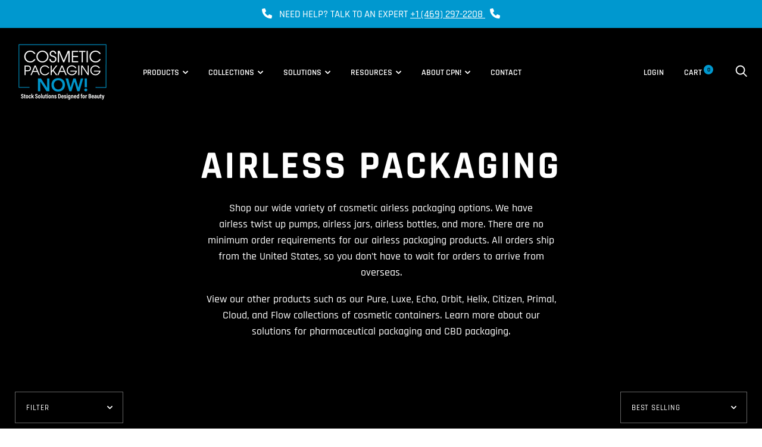

--- FILE ---
content_type: text/html; charset=utf-8
request_url: https://www.cosmeticpackagingnow.com/collections/airless
body_size: 58680
content:
<!doctype html>

<!--[if IE 9 ]><html class="no-js csscalc no-flexbox ie9" lang="en"><![endif]-->
<!--[if (gt IE 9)|!(IE)]><!--><html class="no-js" lang="en"><!--<![endif]-->
<head><script>var _listeners=[];EventTarget.prototype.addEventListenerBase=EventTarget.prototype.addEventListener,EventTarget.prototype.addEventListener=function(e,t,p){_listeners.push({target:this,type:e,listener:t}),this.addEventListenerBase(e,t,p)},EventTarget.prototype.removeEventListeners=function(e){for(var t=0;t!=_listeners.length;t++){var r=_listeners[t],n=r.target,s=r.type,i=r.listener;n==this&&s==e&&this.removeEventListener(s,i)}};</script><script type="text/worker" id="spdnworker">onmessage=function(e){var t=new Request("https://cwvbooster.kirklandapps.com/optimize/5339",{redirect:"follow"});fetch(t).then(e=>e.text()).then(e=>{postMessage(e)})};</script>
<script type="text/javascript">var spdnx=new Worker("data:text/javascript;base64,"+btoa(document.getElementById("spdnworker").textContent));spdnx.onmessage=function(t){var e=document.createElement("script");e.type="text/javascript",e.textContent=t.data,document.head.appendChild(e)},spdnx.postMessage("init");</script>
<script type="text/javascript" data-spdn="1">
const observer=new MutationObserver(mutations=>{mutations.forEach(({addedNodes})=>{addedNodes.forEach(node=>{
if(node.nodeType===1&&node.tagName==='SCRIPT'&&node.type=='application/json'){node.type='application/json';return;}
if(node.tagName==='SCRIPT'&&node.innerHTML.includes('asyncLoad')){node.type='text/spdnscript'}
if(node.nodeType===1&&node.tagName==='SCRIPT'&&node.innerHTML.includes('hotjar')){node.type='text/spdnscript'}
if(node.nodeType===1&&node.tagName==='SCRIPT'&&node.innerHTML.includes('guest_login')){return;}
if(node.nodeType===1&&node.tagName==='SCRIPT'&&node.innerHTML.includes('xklaviyo')){node.type='text/spdnscript'}
if(node.nodeType===1&&node.tagName==='SCRIPT'&&node.innerHTML.includes('recaptcha')){node.type='text/spdnscript'}
if(node.nodeType===1&&node.tagName==='SCRIPT'&&node.src.includes('klaviyo')){node.type='text/spdnscript'}
if(node.nodeType===1&&node.tagName==='SCRIPT'&&node.src.includes('shop.app')){node.type='text/spdnscript'}
if(node.nodeType===1&&node.tagName==='SCRIPT'&&node.src.includes('chat')){node.type='text/spdnscript'}
if(node.nodeType===1&&node.tagName==='SCRIPT'&&node.src.includes('consent')){node.type='text/spdnscript'}
if(node.nodeType===1&&node.tagName==='SCRIPT'&&node.src.includes('apps')){node.type='text/spdnscript'}
if(node.nodeType===1&&node.tagName==='SCRIPT'&&node.src.includes('extensions')){node.type='text/spdnscript'}
if(node.nodeType===1&&node.tagName==='SCRIPT'&&node.src.includes('judge.me')){node.type='text/spdnscript'}
if(node.nodeType===1&&node.tagName==='SCRIPT'&&node.innerHTML.includes('gorgias')){node.type='text/spdnscript'}
if(node.nodeType===1&&node.tagName==='SCRIPT'&&node.innerHTML.includes('perf')){node.type='text/spdnscript'}
if(node.nodeType===1&&node.tagName==='SCRIPT'&&node.innerHTML.includes('facebook.net')){node.type='text/spdnscript'}
if(node.nodeType===1&&node.tagName==='SCRIPT'&&node.src.includes('gorgias')){node.type='text/spdnscript'}
if(node.nodeType===1&&node.tagName==='SCRIPT'&&node.src.includes('stripe')){node.type='text/spdnscript'}
if(node.nodeType===1&&node.tagName==='SCRIPT'&&node.src.includes('mem')){node.type='text/spdnscript'}
if(node.nodeType===1&&node.tagName==='SCRIPT'&&node.src.includes('notify')){node.type='text/javascript'}
if(node.nodeType===1&&node.tagName==='SCRIPT'&&node.src.includes('privy')){node.type='text/spdnscript'}
if(node.nodeType===1&&node.tagName==='SCRIPT'&&node.src.includes('incart')){node.type='text/spdnscript'}
if(node.nodeType===1&&node.tagName==='SCRIPT'&&node.src.includes('webui')){node.type='text/spdnscript'}

 if(node.nodeType===1&&node.tagName==='SCRIPT'&&node.innerHTML.includes('gtag')){node.type='text/spdnscript'}
if(node.nodeType===1&&node.tagName==='SCRIPT'&&node.innerHTML.includes('tagmanager')){node.type='text/spdnscript'}
if(node.nodeType===1&&node.tagName==='SCRIPT'&&node.innerHTML.includes('gtm')){node.type='text/spdnscript'}
if(node.nodeType===1&&node.tagName==='SCRIPT'&&node.src.includes('googlet')){node.type='text/spdnscript'}
if(node.tagName==='SCRIPT'&&node.className=='analytics'){node.type='text/spdnscript'}  })})})
var ua = navigator.userAgent.toLowerCase();if ((ua.indexOf('chrome') > -1 || ua.indexOf('firefox') > -1) && window.location.href.indexOf("no-optimization") === -1 && window.location.href.indexOf("debug") === -1 && window.location.href.indexOf("cart") === -1 ) {observer.observe(document.documentElement,{childList:true,subtree:true})}</script>
	<script src="//www.cosmeticpackagingnow.com/cdn/shop/files/pandectes-rules.js?v=937285895074148455"></script>
	
	

<!-- Google tag (gtag.js) -->
<script async src="https://www.googletagmanager.com/gtag/js?id=AW-839701096"></script>
<script>
  window.dataLayer = window.dataLayer || [];
  function gtag(){dataLayer.push(arguments);}
  gtag('js', new Date());

  gtag('config', 'AW-839701096');
</script> 
  
  <meta name="facebook-domain-verification" content="sjxdgy64knvs33sqkywduwbunmxgo5" />
  
  <meta charset="utf-8"> 
  <meta http-equiv="X-UA-Compatible" content="IE=edge,chrome=1">
  <meta name="viewport" content="width=device-width, initial-scale=1.0, height=device-height, minimum-scale=1.0, user-scalable=0">
  <meta name="theme-color" content="#0098cf">

  <title>
    Airless Packaging &ndash; Cosmetic Packaging Now
  </title><meta name="description" content="Shop Cosmetic Packaging Now&#39;s wide variety of cosmetic airless packaging options. No minimum quantity order requirements."><link rel="canonical" href="https://www.cosmeticpackagingnow.com/collections/airless"><link rel="shortcut icon" href="//www.cosmeticpackagingnow.com/cdn/shop/files/Cosmetic_Packaging_Now_Favicon_32x32.png?v=1738459198" type="image/png"><meta property="og:type" content="website">
  <meta property="og:title" content="Airless Packaging">
  <meta property="og:image" content="http://www.cosmeticpackagingnow.com/cdn/shop/files/cosmetic-packaging-now-llc-airless-pump-bottle-luxe-30-ml-airless-bottle-matte-silver-with-frosted-bottle-37687099097286_grande.jpg?v=1725419323">
  <meta property="og:image:secure_url" content="https://www.cosmeticpackagingnow.com/cdn/shop/files/cosmetic-packaging-now-llc-airless-pump-bottle-luxe-30-ml-airless-bottle-matte-silver-with-frosted-bottle-37687099097286_grande.jpg?v=1725419323"><meta property="og:description" content="Shop Cosmetic Packaging Now&#39;s wide variety of cosmetic airless packaging options. No minimum quantity order requirements."><meta property="og:url" content="https://www.cosmeticpackagingnow.com/collections/airless">
<meta property="og:site_name" content="Cosmetic Packaging Now"><meta name="twitter:card" content="summary"><meta name="twitter:title" content="Airless Packaging">
  <meta name="twitter:description" content="Shop our wide variety of cosmetic airless packaging options. We have airless twist up pumps, airless jars, airless bottles, and more. There are no minimum order requirements for our airless packaging products. All orders ship from the United States, so you don’t have to wait for orders to arrive from overseas.
View our other products such as our Pure, Luxe, Echo, Orbit, Helix, Citizen, Primal, Cloud, and Flow collections of cosmetic containers. Learn more about our solutions for pharmaceutical packaging and CBD packaging.
">
  <meta name="twitter:image" content="https://www.cosmeticpackagingnow.com/cdn/shop/files/cosmetic-packaging-now-llc-airless-pump-bottle-luxe-30-ml-airless-bottle-matte-silver-with-frosted-bottle-37687099097286_600x600_crop_center.jpg?v=1725419323"><style>
  @font-face {
    font-family: "icomoon";
    src: url(//www.cosmeticpackagingnow.com/cdn/shop/t/60/assets/icomoon.eot?v=111105530403879872051693337157);
    src: url(//www.cosmeticpackagingnow.com/cdn/shop/t/60/assets/icomoon.eot?%23iefix&v=111105530403879872051693337157) format("embedded-opentype"), url(//www.cosmeticpackagingnow.com/cdn/shop/t/60/assets/icomoon.woff2?v=153100192982231000501693337157) format("woff2"), url(//www.cosmeticpackagingnow.com/cdn/shop/t/60/assets/icomoon.ttf?v=26664284954283714461693337157) format("truetype"), url(//www.cosmeticpackagingnow.com/cdn/shop/t/60/assets/icomoon.woff?v=162982257454826999601693337157) format("woff");
    font-weight: normal;
    font-style: normal;
  }

  @font-face {
  font-family: Rajdhani;
  font-weight: 700;
  font-style: normal;
  src: url("//www.cosmeticpackagingnow.com/cdn/fonts/rajdhani/rajdhani_n7.25ad6e7387a0b32c9dea8f240076d23b3c06600c.woff2") format("woff2"),
       url("//www.cosmeticpackagingnow.com/cdn/fonts/rajdhani/rajdhani_n7.18863849438078b0774e5b61305b5af2ee109180.woff") format("woff");
}

  @font-face {
  font-family: Rajdhani;
  font-weight: 700;
  font-style: normal;
  src: url("//www.cosmeticpackagingnow.com/cdn/fonts/rajdhani/rajdhani_n7.25ad6e7387a0b32c9dea8f240076d23b3c06600c.woff2") format("woff2"),
       url("//www.cosmeticpackagingnow.com/cdn/fonts/rajdhani/rajdhani_n7.18863849438078b0774e5b61305b5af2ee109180.woff") format("woff");
}

  @font-face {
  font-family: Rajdhani;
  font-weight: 500;
  font-style: normal;
  src: url("//www.cosmeticpackagingnow.com/cdn/fonts/rajdhani/rajdhani_n5.acefb5969481301850b3475a2ffd70410f1444c1.woff2") format("woff2"),
       url("//www.cosmeticpackagingnow.com/cdn/fonts/rajdhani/rajdhani_n5.74ad73b8c0c789bb2f6082a25312d3c0f7ebc9a2.woff") format("woff");
}

  @font-face {
  font-family: Rajdhani;
  font-weight: 700;
  font-style: normal;
  src: url("//www.cosmeticpackagingnow.com/cdn/fonts/rajdhani/rajdhani_n7.25ad6e7387a0b32c9dea8f240076d23b3c06600c.woff2") format("woff2"),
       url("//www.cosmeticpackagingnow.com/cdn/fonts/rajdhani/rajdhani_n7.18863849438078b0774e5b61305b5af2ee109180.woff") format("woff");
}

  
  

  
    @font-face {
  font-family: Rajdhani;
  font-weight: 600;
  font-style: normal;
  src: url("//www.cosmeticpackagingnow.com/cdn/fonts/rajdhani/rajdhani_n6.2662920771758eb6f82fd10eee7115b26ac6f444.woff2") format("woff2"),
       url("//www.cosmeticpackagingnow.com/cdn/fonts/rajdhani/rajdhani_n6.6befdead9ba44c2805903cac78e38160bc762983.woff") format("woff");
}

  

  :root {
    /* TYPOGRAPHY */
    --text-font-bolder-weight: 600;
    --heading-font-family: Rajdhani, sans-serif;
    --heading-font-weight: 700;
    --heading-font-style: normal;
    --text-font-family: Rajdhani, sans-serif;
    --text-font-weight: 500;
    --text-font-style: normal;
    --slideshow-heading-font-family : Rajdhani, sans-serif;
    --slideshow-heading-font-weight : 700;
    --slideshow-heading-font-style  : normal;
    --font-size-factor : 0;

    /* COLORS */
    --background          : #000000;
    --background-rgb      : 0, 0, 0;
    --secondary-background: #000000;
    --heading-color       : #ffffff;
    --heading-color-rgb   : 255, 255, 255;
    --text-color          : #ffffff;
    --text-color-rgb      : 255, 255, 255;
    --light-text-color    : #ffffff;
    --light-text-color-rgb: 255, 255, 255;
    --accent-color        : #0098cf;
    --darken-accent-color : #006083;
    --accent-color-rgb    : 0, 152, 207;
    --border-color        : rgba(255, 255, 255, 0.4);
    --primary-button-color       : #ffffff;
    --primary-button-background  : #0098cf;
    --darken-primary-button-background : #006083;
    --secondary-button-color     : #ffffff;
    --secondary-button-background: #0c0c0d;
    --lighten-secondary-button-background : #313135;

    --product-features-color              : #ffffff;
    --product-features-background         : #141415;
    --product-on-sale-label-background    : #0098cf;
    --product-on-sale-label-color         : #ffffff;
    --product-unavailable-label-background: #000000;
    --product-unavailable-label-color     : #ffffff;
  }

  
.accent-overlay {
      background-blend-mode: multiply;
      background-color: var(--accent-color) !important;
    }

    .collection__image,
    .slideshow--anchor .slideshow__media-container::after {
      mix-blend-mode: multiply;
    }@media screen and (min-width: 560px) and (max-width: 800px) {.header-search__products .grid__cell:nth-child(3),
      .header-search__products .grid__cell:nth-child(4) {
        display: none;
      }}

  @media screen and (min-width: 560px) {}

  @media screen and (min-width: 801px) {}
</style><script>window.performance && window.performance.mark && window.performance.mark('shopify.content_for_header.start');</script><meta name="google-site-verification" content="BzbQmQc8-HZlGhbEoRKiMje5OgWbe7r0Z2aaOhBIuyI">
<meta name="google-site-verification" content="gcCVIbNNdAleUhQqfq0Ptco9sfBs56QJ26_3ngHgQb0">
<meta name="google-site-verification" content="aoC1v52LfUR_NFHAqg9c3GX12uz0rG85rtkAV-HX7iI">
<meta id="shopify-digital-wallet" name="shopify-digital-wallet" content="/21461161/digital_wallets/dialog">
<meta name="shopify-checkout-api-token" content="dd73edf39304918ef1163ee8a48fe6e7">
<meta id="in-context-paypal-metadata" data-shop-id="21461161" data-venmo-supported="false" data-environment="production" data-locale="en_US" data-paypal-v4="true" data-currency="USD">
<link rel="alternate" type="application/atom+xml" title="Feed" href="/collections/airless.atom" />
<link rel="next" href="/collections/airless?page=2">
<link rel="alternate" hreflang="x-default" href="https://www.cosmeticpackagingnow.com/collections/airless">
<link rel="alternate" hreflang="en-AU" href="https://www.cosmeticpackagingnow.com/en-au/collections/airless">
<link rel="alternate" hreflang="en-GB" href="https://www.cosmeticpackagingnow.com/en-gb/collections/airless">
<link rel="alternate" hreflang="en-NO" href="https://www.cosmeticpackagingnow.com/en-no/collections/airless">
<link rel="alternate" hreflang="en-JP" href="https://www.cosmeticpackagingnow.com/en-jp/collections/airless">
<link rel="alternate" hreflang="en-SE" href="https://www.cosmeticpackagingnow.com/en-se/collections/airless">
<link rel="alternate" hreflang="en-DE" href="https://www.cosmeticpackagingnow.com/en-de/collections/airless">
<link rel="alternate" hreflang="en-FR" href="https://www.cosmeticpackagingnow.com/en-fr/collections/airless">
<link rel="alternate" hreflang="en-NZ" href="https://www.cosmeticpackagingnow.com/en-nz/collections/airless">
<link rel="alternate" hreflang="en-SG" href="https://www.cosmeticpackagingnow.com/en-sg/collections/airless">
<link rel="alternate" hreflang="en-NL" href="https://www.cosmeticpackagingnow.com/en-nl/collections/airless">
<link rel="alternate" hreflang="en-CH" href="https://www.cosmeticpackagingnow.com/en-ch/collections/airless">
<link rel="alternate" hreflang="en-IT" href="https://www.cosmeticpackagingnow.com/en-it/collections/airless">
<link rel="alternate" hreflang="en-HK" href="https://www.cosmeticpackagingnow.com/en-hk/collections/airless">
<link rel="alternate" hreflang="en-CA" href="https://www.cosmeticpackagingnow.com/en-ca/collections/airless">
<link rel="alternate" hreflang="en-MX" href="https://www.cosmeticpackagingnow.com/en-mx/collections/airless">
<link rel="alternate" hreflang="en-IL" href="https://www.cosmeticpackagingnow.com/en-il/collections/airless">
<link rel="alternate" hreflang="en-ES" href="https://www.cosmeticpackagingnow.com/en-es/collections/airless">
<link rel="alternate" hreflang="en-AE" href="https://www.cosmeticpackagingnow.com/en-ae/collections/airless">
<link rel="alternate" hreflang="en-KR" href="https://www.cosmeticpackagingnow.com/en-kr/collections/airless">
<link rel="alternate" hreflang="en-SA" href="https://www.cosmeticpackagingnow.com/en-sa/collections/airless">
<link rel="alternate" hreflang="en-IE" href="https://www.cosmeticpackagingnow.com/en-ie/collections/airless">
<link rel="alternate" hreflang="en-BE" href="https://www.cosmeticpackagingnow.com/en-be/collections/airless">
<link rel="alternate" hreflang="en-TW" href="https://www.cosmeticpackagingnow.com/en-tw/collections/airless">
<link rel="alternate" hreflang="en-AT" href="https://www.cosmeticpackagingnow.com/en-at/collections/airless">
<link rel="alternate" hreflang="en-DK" href="https://www.cosmeticpackagingnow.com/en-dk/collections/airless">
<link rel="alternate" hreflang="en-CN" href="https://www.cosmeticpackagingnow.com/en-cn/collections/airless">
<link rel="alternate" hreflang="en-US" href="https://www.cosmeticpackagingnow.com/collections/airless">
<link rel="alternate" type="application/json+oembed" href="https://www.cosmeticpackagingnow.com/collections/airless.oembed">
<script async="async" src="/checkouts/internal/preloads.js?locale=en-US"></script>
<link rel="preconnect" href="https://shop.app" crossorigin="anonymous">
<script async="async" src="https://shop.app/checkouts/internal/preloads.js?locale=en-US&shop_id=21461161" crossorigin="anonymous"></script>
<script id="apple-pay-shop-capabilities" type="application/json">{"shopId":21461161,"countryCode":"US","currencyCode":"USD","merchantCapabilities":["supports3DS"],"merchantId":"gid:\/\/shopify\/Shop\/21461161","merchantName":"Cosmetic Packaging Now","requiredBillingContactFields":["postalAddress","email"],"requiredShippingContactFields":["postalAddress","email"],"shippingType":"shipping","supportedNetworks":["visa","masterCard","amex","discover","elo","jcb"],"total":{"type":"pending","label":"Cosmetic Packaging Now","amount":"1.00"},"shopifyPaymentsEnabled":true,"supportsSubscriptions":true}</script>
<script id="shopify-features" type="application/json">{"accessToken":"dd73edf39304918ef1163ee8a48fe6e7","betas":["rich-media-storefront-analytics"],"domain":"www.cosmeticpackagingnow.com","predictiveSearch":true,"shopId":21461161,"locale":"en"}</script>
<script>var Shopify = Shopify || {};
Shopify.shop = "cosmeticpackagingnow-3.myshopify.com";
Shopify.locale = "en";
Shopify.currency = {"active":"USD","rate":"1.0"};
Shopify.country = "US";
Shopify.theme = {"name":"Elevar Migration Copy of Yotpo | 16Aug2021","id":129413775558,"schema_name":"Trademark","schema_version":"3.11.0","theme_store_id":816,"role":"main"};
Shopify.theme.handle = "null";
Shopify.theme.style = {"id":null,"handle":null};
Shopify.cdnHost = "www.cosmeticpackagingnow.com/cdn";
Shopify.routes = Shopify.routes || {};
Shopify.routes.root = "/";</script>
<script type="module">!function(o){(o.Shopify=o.Shopify||{}).modules=!0}(window);</script>
<script>!function(o){function n(){var o=[];function n(){o.push(Array.prototype.slice.apply(arguments))}return n.q=o,n}var t=o.Shopify=o.Shopify||{};t.loadFeatures=n(),t.autoloadFeatures=n()}(window);</script>
<script>
  window.ShopifyPay = window.ShopifyPay || {};
  window.ShopifyPay.apiHost = "shop.app\/pay";
  window.ShopifyPay.redirectState = null;
</script>
<script id="shop-js-analytics" type="application/json">{"pageType":"collection"}</script>
<script defer="defer" async type="module" src="//www.cosmeticpackagingnow.com/cdn/shopifycloud/shop-js/modules/v2/client.init-shop-cart-sync_BdyHc3Nr.en.esm.js"></script>
<script defer="defer" async type="module" src="//www.cosmeticpackagingnow.com/cdn/shopifycloud/shop-js/modules/v2/chunk.common_Daul8nwZ.esm.js"></script>
<script type="module">
  await import("//www.cosmeticpackagingnow.com/cdn/shopifycloud/shop-js/modules/v2/client.init-shop-cart-sync_BdyHc3Nr.en.esm.js");
await import("//www.cosmeticpackagingnow.com/cdn/shopifycloud/shop-js/modules/v2/chunk.common_Daul8nwZ.esm.js");

  window.Shopify.SignInWithShop?.initShopCartSync?.({"fedCMEnabled":true,"windoidEnabled":true});

</script>
<script>
  window.Shopify = window.Shopify || {};
  if (!window.Shopify.featureAssets) window.Shopify.featureAssets = {};
  window.Shopify.featureAssets['shop-js'] = {"shop-cart-sync":["modules/v2/client.shop-cart-sync_QYOiDySF.en.esm.js","modules/v2/chunk.common_Daul8nwZ.esm.js"],"init-fed-cm":["modules/v2/client.init-fed-cm_DchLp9rc.en.esm.js","modules/v2/chunk.common_Daul8nwZ.esm.js"],"shop-button":["modules/v2/client.shop-button_OV7bAJc5.en.esm.js","modules/v2/chunk.common_Daul8nwZ.esm.js"],"init-windoid":["modules/v2/client.init-windoid_DwxFKQ8e.en.esm.js","modules/v2/chunk.common_Daul8nwZ.esm.js"],"shop-cash-offers":["modules/v2/client.shop-cash-offers_DWtL6Bq3.en.esm.js","modules/v2/chunk.common_Daul8nwZ.esm.js","modules/v2/chunk.modal_CQq8HTM6.esm.js"],"shop-toast-manager":["modules/v2/client.shop-toast-manager_CX9r1SjA.en.esm.js","modules/v2/chunk.common_Daul8nwZ.esm.js"],"init-shop-email-lookup-coordinator":["modules/v2/client.init-shop-email-lookup-coordinator_UhKnw74l.en.esm.js","modules/v2/chunk.common_Daul8nwZ.esm.js"],"pay-button":["modules/v2/client.pay-button_DzxNnLDY.en.esm.js","modules/v2/chunk.common_Daul8nwZ.esm.js"],"avatar":["modules/v2/client.avatar_BTnouDA3.en.esm.js"],"init-shop-cart-sync":["modules/v2/client.init-shop-cart-sync_BdyHc3Nr.en.esm.js","modules/v2/chunk.common_Daul8nwZ.esm.js"],"shop-login-button":["modules/v2/client.shop-login-button_D8B466_1.en.esm.js","modules/v2/chunk.common_Daul8nwZ.esm.js","modules/v2/chunk.modal_CQq8HTM6.esm.js"],"init-customer-accounts-sign-up":["modules/v2/client.init-customer-accounts-sign-up_C8fpPm4i.en.esm.js","modules/v2/client.shop-login-button_D8B466_1.en.esm.js","modules/v2/chunk.common_Daul8nwZ.esm.js","modules/v2/chunk.modal_CQq8HTM6.esm.js"],"init-shop-for-new-customer-accounts":["modules/v2/client.init-shop-for-new-customer-accounts_CVTO0Ztu.en.esm.js","modules/v2/client.shop-login-button_D8B466_1.en.esm.js","modules/v2/chunk.common_Daul8nwZ.esm.js","modules/v2/chunk.modal_CQq8HTM6.esm.js"],"init-customer-accounts":["modules/v2/client.init-customer-accounts_dRgKMfrE.en.esm.js","modules/v2/client.shop-login-button_D8B466_1.en.esm.js","modules/v2/chunk.common_Daul8nwZ.esm.js","modules/v2/chunk.modal_CQq8HTM6.esm.js"],"shop-follow-button":["modules/v2/client.shop-follow-button_CkZpjEct.en.esm.js","modules/v2/chunk.common_Daul8nwZ.esm.js","modules/v2/chunk.modal_CQq8HTM6.esm.js"],"lead-capture":["modules/v2/client.lead-capture_BntHBhfp.en.esm.js","modules/v2/chunk.common_Daul8nwZ.esm.js","modules/v2/chunk.modal_CQq8HTM6.esm.js"],"checkout-modal":["modules/v2/client.checkout-modal_CfxcYbTm.en.esm.js","modules/v2/chunk.common_Daul8nwZ.esm.js","modules/v2/chunk.modal_CQq8HTM6.esm.js"],"shop-login":["modules/v2/client.shop-login_Da4GZ2H6.en.esm.js","modules/v2/chunk.common_Daul8nwZ.esm.js","modules/v2/chunk.modal_CQq8HTM6.esm.js"],"payment-terms":["modules/v2/client.payment-terms_MV4M3zvL.en.esm.js","modules/v2/chunk.common_Daul8nwZ.esm.js","modules/v2/chunk.modal_CQq8HTM6.esm.js"]};
</script>
<script>(function() {
  var isLoaded = false;
  function asyncLoad() {
    if (isLoaded) return;
    isLoaded = true;
    var urls = ["https:\/\/cdn-widgetsrepository.yotpo.com\/v1\/loader\/GJP5LSSAC8bYa5ykul732mK8lZAd2jGnFkOH3mND?shop=cosmeticpackagingnow-3.myshopify.com"];
    for (var i = 0; i < urls.length; i++) {
      var s = document.createElement('script');
      s.type = 'text/javascript';
      s.async = true;
      s.src = urls[i];
      var x = document.getElementsByTagName('script')[0];
      x.parentNode.insertBefore(s, x);
    }
  };
  if(window.attachEvent) {
    window.attachEvent('onload', asyncLoad);
  } else {
    window.addEventListener('load', asyncLoad, false);
  }
})();</script>
<script id="__st">var __st={"a":21461161,"offset":-21600,"reqid":"f7c79d52-d145-418f-b337-76ac6a49ee0e-1768985935","pageurl":"www.cosmeticpackagingnow.com\/collections\/airless","u":"cf73c193a4ae","p":"collection","rtyp":"collection","rid":57049153615};</script>
<script>window.ShopifyPaypalV4VisibilityTracking = true;</script>
<script id="captcha-bootstrap">!function(){'use strict';const t='contact',e='account',n='new_comment',o=[[t,t],['blogs',n],['comments',n],[t,'customer']],c=[[e,'customer_login'],[e,'guest_login'],[e,'recover_customer_password'],[e,'create_customer']],r=t=>t.map((([t,e])=>`form[action*='/${t}']:not([data-nocaptcha='true']) input[name='form_type'][value='${e}']`)).join(','),a=t=>()=>t?[...document.querySelectorAll(t)].map((t=>t.form)):[];function s(){const t=[...o],e=r(t);return a(e)}const i='password',u='form_key',d=['recaptcha-v3-token','g-recaptcha-response','h-captcha-response',i],f=()=>{try{return window.sessionStorage}catch{return}},m='__shopify_v',_=t=>t.elements[u];function p(t,e,n=!1){try{const o=window.sessionStorage,c=JSON.parse(o.getItem(e)),{data:r}=function(t){const{data:e,action:n}=t;return t[m]||n?{data:e,action:n}:{data:t,action:n}}(c);for(const[e,n]of Object.entries(r))t.elements[e]&&(t.elements[e].value=n);n&&o.removeItem(e)}catch(o){console.error('form repopulation failed',{error:o})}}const l='form_type',E='cptcha';function T(t){t.dataset[E]=!0}const w=window,h=w.document,L='Shopify',v='ce_forms',y='captcha';let A=!1;((t,e)=>{const n=(g='f06e6c50-85a8-45c8-87d0-21a2b65856fe',I='https://cdn.shopify.com/shopifycloud/storefront-forms-hcaptcha/ce_storefront_forms_captcha_hcaptcha.v1.5.2.iife.js',D={infoText:'Protected by hCaptcha',privacyText:'Privacy',termsText:'Terms'},(t,e,n)=>{const o=w[L][v],c=o.bindForm;if(c)return c(t,g,e,D).then(n);var r;o.q.push([[t,g,e,D],n]),r=I,A||(h.body.append(Object.assign(h.createElement('script'),{id:'captcha-provider',async:!0,src:r})),A=!0)});var g,I,D;w[L]=w[L]||{},w[L][v]=w[L][v]||{},w[L][v].q=[],w[L][y]=w[L][y]||{},w[L][y].protect=function(t,e){n(t,void 0,e),T(t)},Object.freeze(w[L][y]),function(t,e,n,w,h,L){const[v,y,A,g]=function(t,e,n){const i=e?o:[],u=t?c:[],d=[...i,...u],f=r(d),m=r(i),_=r(d.filter((([t,e])=>n.includes(e))));return[a(f),a(m),a(_),s()]}(w,h,L),I=t=>{const e=t.target;return e instanceof HTMLFormElement?e:e&&e.form},D=t=>v().includes(t);t.addEventListener('submit',(t=>{const e=I(t);if(!e)return;const n=D(e)&&!e.dataset.hcaptchaBound&&!e.dataset.recaptchaBound,o=_(e),c=g().includes(e)&&(!o||!o.value);(n||c)&&t.preventDefault(),c&&!n&&(function(t){try{if(!f())return;!function(t){const e=f();if(!e)return;const n=_(t);if(!n)return;const o=n.value;o&&e.removeItem(o)}(t);const e=Array.from(Array(32),(()=>Math.random().toString(36)[2])).join('');!function(t,e){_(t)||t.append(Object.assign(document.createElement('input'),{type:'hidden',name:u})),t.elements[u].value=e}(t,e),function(t,e){const n=f();if(!n)return;const o=[...t.querySelectorAll(`input[type='${i}']`)].map((({name:t})=>t)),c=[...d,...o],r={};for(const[a,s]of new FormData(t).entries())c.includes(a)||(r[a]=s);n.setItem(e,JSON.stringify({[m]:1,action:t.action,data:r}))}(t,e)}catch(e){console.error('failed to persist form',e)}}(e),e.submit())}));const S=(t,e)=>{t&&!t.dataset[E]&&(n(t,e.some((e=>e===t))),T(t))};for(const o of['focusin','change'])t.addEventListener(o,(t=>{const e=I(t);D(e)&&S(e,y())}));const B=e.get('form_key'),M=e.get(l),P=B&&M;t.addEventListener('DOMContentLoaded',(()=>{const t=y();if(P)for(const e of t)e.elements[l].value===M&&p(e,B);[...new Set([...A(),...v().filter((t=>'true'===t.dataset.shopifyCaptcha))])].forEach((e=>S(e,t)))}))}(h,new URLSearchParams(w.location.search),n,t,e,['guest_login'])})(!0,!0)}();</script>
<script integrity="sha256-4kQ18oKyAcykRKYeNunJcIwy7WH5gtpwJnB7kiuLZ1E=" data-source-attribution="shopify.loadfeatures" defer="defer" src="//www.cosmeticpackagingnow.com/cdn/shopifycloud/storefront/assets/storefront/load_feature-a0a9edcb.js" crossorigin="anonymous"></script>
<script crossorigin="anonymous" defer="defer" src="//www.cosmeticpackagingnow.com/cdn/shopifycloud/storefront/assets/shopify_pay/storefront-65b4c6d7.js?v=20250812"></script>
<script data-source-attribution="shopify.dynamic_checkout.dynamic.init">var Shopify=Shopify||{};Shopify.PaymentButton=Shopify.PaymentButton||{isStorefrontPortableWallets:!0,init:function(){window.Shopify.PaymentButton.init=function(){};var t=document.createElement("script");t.src="https://www.cosmeticpackagingnow.com/cdn/shopifycloud/portable-wallets/latest/portable-wallets.en.js",t.type="module",document.head.appendChild(t)}};
</script>
<script data-source-attribution="shopify.dynamic_checkout.buyer_consent">
  function portableWalletsHideBuyerConsent(e){var t=document.getElementById("shopify-buyer-consent"),n=document.getElementById("shopify-subscription-policy-button");t&&n&&(t.classList.add("hidden"),t.setAttribute("aria-hidden","true"),n.removeEventListener("click",e))}function portableWalletsShowBuyerConsent(e){var t=document.getElementById("shopify-buyer-consent"),n=document.getElementById("shopify-subscription-policy-button");t&&n&&(t.classList.remove("hidden"),t.removeAttribute("aria-hidden"),n.addEventListener("click",e))}window.Shopify?.PaymentButton&&(window.Shopify.PaymentButton.hideBuyerConsent=portableWalletsHideBuyerConsent,window.Shopify.PaymentButton.showBuyerConsent=portableWalletsShowBuyerConsent);
</script>
<script data-source-attribution="shopify.dynamic_checkout.cart.bootstrap">document.addEventListener("DOMContentLoaded",(function(){function t(){return document.querySelector("shopify-accelerated-checkout-cart, shopify-accelerated-checkout")}if(t())Shopify.PaymentButton.init();else{new MutationObserver((function(e,n){t()&&(Shopify.PaymentButton.init(),n.disconnect())})).observe(document.body,{childList:!0,subtree:!0})}}));
</script>
<link id="shopify-accelerated-checkout-styles" rel="stylesheet" media="screen" href="https://www.cosmeticpackagingnow.com/cdn/shopifycloud/portable-wallets/latest/accelerated-checkout-backwards-compat.css" crossorigin="anonymous">
<style id="shopify-accelerated-checkout-cart">
        #shopify-buyer-consent {
  margin-top: 1em;
  display: inline-block;
  width: 100%;
}

#shopify-buyer-consent.hidden {
  display: none;
}

#shopify-subscription-policy-button {
  background: none;
  border: none;
  padding: 0;
  text-decoration: underline;
  font-size: inherit;
  cursor: pointer;
}

#shopify-subscription-policy-button::before {
  box-shadow: none;
}

      </style>

<script>window.performance && window.performance.mark && window.performance.mark('shopify.content_for_header.end');</script>

  <link href="//www.cosmeticpackagingnow.com/cdn/shop/t/60/assets/theme.css?v=49116288728724814081746040888" rel="stylesheet" type="text/css" media="all" />

  <script src="//www.cosmeticpackagingnow.com/cdn/shop/t/60/assets/lazysizes.min.js?v=174358363404432586981693337157" async></script>
  <script src="//ajax.googleapis.com/ajax/libs/jquery/3.1.1/jquery.min.js"></script>
  <script src="//www.cosmeticpackagingnow.com/cdn/shop/t/60/assets/modernizr.min.js?v=11689283637850017101693337157"></script>

  <script>
    // This allows to expose several variables to the global scope, to be used in scripts
    window.theme = {
      template: "collection",
      currentPage: 1,
      localeRootUrl: '',
      shopCurrency: "USD",
      moneyFormat: "\u003cspan class=money\u003e$ {{amount}} USD\u003c\/span\u003e",
      moneyWithCurrencyFormat: "\u003cspan class=money\u003e$ {{amount}} USD\u003c\/span\u003e",
      collectionSortBy: "best-selling",
      locale: "en"
    };

    window.languages = {
      productLabelsOnSale: "On Sale",
      productFormAddToCart: "Add to cart",
      productFormSoldOut: "Sold Out",
      productFormUnavailable: "Unavailable",
      cartEstimatedShipping: "+ Estimated shipping: ",
      shippingEstimatorSubmit: "Estimate",
      shippingEstimatorSubmitting: "Estimating...",
      recoverPasswordTitle: "Recover password",
      cartDeleteTitle: "Delete"
    }
  </script>


  <script type="application/ld+json">
  {
    "@context": "https://schema.org",
    "@type": "BreadcrumbList",
  "itemListElement": [{
      "@type": "ListItem",
      "position": 1,
      "name": "Translation missing: en.general.home",
      "item": "https://www.cosmeticpackagingnow.com"
    },{
          "@type": "ListItem",
          "position": 2,
          "name": "Airless Packaging",
          "item": "https://www.cosmeticpackagingnow.com/collections/airless"
        }]
  }
  </script>

<script src="https://analytics.ahrefs.com/analytics.js" data-key="xKCNb/b9s4+Cspq0RzLYzQ" async></script>
  
  <!--     Yotpo Javascript -->
  <script type="text/javascript">
    (function e(){var e=document.createElement("script");e.type="text/javascript",e.async=true,e.src="//staticw2.yotpo.com/GJP5LSSAC8bYa5ykul732mK8lZAd2jGnFkOH3mND/widget.js";var t=document.getElementsByTagName("script")[0];t.parentNode.insertBefore(e,t)})();
  </script>
  <!--    End of Yotpo Javascript -->

<!--  Clickcease.com tracking-->
      <script type='text/javascript'>var script = document.createElement('script');
      script.async = true; script.type = 'text/javascript';
      var target = 'https://www.clickcease.com/monitor/stat.js';
      script.src = target;var elem = document.head;elem.appendChild(script);
      </script>
      <noscript>
      <a href='https://www.clickcease.com' rel='nofollow'><img src='https://monitor.clickcease.com/stats/stats.aspx' alt='ClickCease'/></a>
      </noscript>
      <!--  Clickcease.com tracking-->

<!-- BEGIN app block: shopify://apps/pandectes-gdpr/blocks/banner/58c0baa2-6cc1-480c-9ea6-38d6d559556a -->
  
    
      <!-- TCF is active, scripts are loaded above -->
      
        <script>
          if (!window.PandectesRulesSettings) {
            window.PandectesRulesSettings = {"store":{"id":21461161,"adminMode":false,"headless":false,"storefrontRootDomain":"","checkoutRootDomain":"","storefrontAccessToken":""},"banner":{"revokableTrigger":false,"cookiesBlockedByDefault":"-1","hybridStrict":true,"isActive":true},"geolocation":{"auOnly":false,"brOnly":false,"caOnly":false,"chOnly":false,"euOnly":false,"jpOnly":false,"nzOnly":false,"thOnly":false,"zaOnly":false,"canadaOnly":false,"globalVisibility":true},"blocker":{"isActive":true,"googleConsentMode":{"isActive":false,"id":"","analyticsId":"","adwordsId":"","adStorageCategory":4,"analyticsStorageCategory":2,"functionalityStorageCategory":1,"personalizationStorageCategory":1,"securityStorageCategory":0,"customEvent":true,"redactData":false,"urlPassthrough":false,"dataLayerProperty":"dataLayer","waitForUpdate":0,"useNativeChannel":false},"facebookPixel":{"isActive":false,"id":"","ldu":false},"microsoft":{},"rakuten":{"isActive":false,"cmp":false,"ccpa":false},"gpcIsActive":true,"klaviyoIsActive":false,"defaultBlocked":7,"patterns":{"whiteList":[],"blackList":{"1":["yotpo.com"],"2":[],"4":["connect.facebook.net","callrail.com","analytics.ahrefs.com","http://omappapi.com/"],"8":[]},"iframesWhiteList":[],"iframesBlackList":{"1":[],"2":[],"4":[],"8":[]},"beaconsWhiteList":[],"beaconsBlackList":{"1":[],"2":[],"4":[],"8":[]}}}};
            const rulesScript = document.createElement('script');
            window.PandectesRulesSettings.auto = true;
            rulesScript.src = "https://cdn.shopify.com/extensions/019bdc07-7fb4-70c4-ad72-a3837152bf63/gdpr-238/assets/pandectes-rules.js";
            const firstChild = document.head.firstChild;
            document.head.insertBefore(rulesScript, firstChild);
          }
        </script>
      
      <script>
        
          window.PandectesSettings = {"store":{"id":21461161,"plan":"enterprise","theme":"Elevar Migration Copy of Yotpo | 16Aug2021","primaryLocale":"en","adminMode":false,"headless":false,"storefrontRootDomain":"","checkoutRootDomain":"","storefrontAccessToken":""},"tsPublished":1751577421,"declaration":{"showPurpose":true,"showProvider":true,"declIntroText":"We use cookies to optimize website functionality, analyze the performance, and provide personalized experience to you. Some cookies are essential to make the website operate and function correctly. Those cookies cannot be disabled. In this window you can manage your preference of cookies.","showDateGenerated":true},"language":{"unpublished":[],"languageMode":"Multilingual","fallbackLanguage":"en","languageDetection":"browser","languagesSupported":["ar","bn","zh","fr","hi","id","ja","mr","pt","ru","es","ta","te","tr","ur","vi","de"]},"texts":{"managed":{"headerText":{"de":"Wir respektieren deine Privatsphäre","en":"Cosmetic Packaging Now! Respects Your Privacy","es":"Respetamos tu privacidad","fr":"Nous respectons votre vie privée","pt":"Nós respeitamos sua privacidade"},"consentText":{"de":"Diese Website verwendet Cookies, um Ihnen das beste Erlebnis zu bieten.","en":"This website uses cookies to ensure you get the best experience.","es":"Este sitio web utiliza cookies para garantizar que obtenga la mejor experiencia.","fr":"Ce site utilise des cookies pour vous garantir la meilleure expérience.","pt":"Este site usa cookies para garantir que você obtenha a melhor experiência."},"linkText":{"de":"Mehr erfahren","en":"Learn more","es":"Aprende más","fr":"Apprendre encore plus","pt":"Saber mais"},"imprintText":{"de":"Impressum","en":"Imprint","es":"Imprimir","fr":"Imprimer","pt":"Imprimir"},"googleLinkText":{"de":"Googles Datenschutzbestimmungen","en":"Google's Privacy Terms","es":"Términos de privacidad de Google","fr":"Conditions de confidentialité de Google","pt":"Termos de Privacidade do Google"},"allowButtonText":{"de":"Annehmen","en":"Accept","es":"Aceptar","fr":"J'accepte","pt":"Aceitar"},"denyButtonText":{"de":"Ablehnen","en":"Decline","es":"Disminución","fr":"Déclin","pt":"Declínio"},"dismissButtonText":{"de":"Okay","en":"Ok","es":"OK","fr":"D'accord","pt":"OK"},"leaveSiteButtonText":{"de":"Diese Seite verlassen","en":"Leave this site","es":"Salir de este sitio","fr":"Quitter ce site","pt":"Saia deste site"},"preferencesButtonText":{"de":"Einstellungen","en":"Preferences","es":"Preferencias","fr":"Préférences","pt":"Preferências"},"cookiePolicyText":{"de":"Cookie-Richtlinie","en":"Cookie Policy","es":"Política de cookies","fr":"Politique de cookies","pt":"Política de Cookies"},"preferencesPopupTitleText":{"de":"Einwilligungseinstellungen verwalten","en":"Manage Consent Preferences","es":"Gestionar las preferencias de consentimiento","fr":"Gérer les préférences de consentement","pt":"Gerenciar preferências de consentimento"},"preferencesPopupIntroText":{"de":"Wir verwenden Cookies, um die Funktionalität der Website zu optimieren, die Leistung zu analysieren und Ihnen ein personalisiertes Erlebnis zu bieten. Einige Cookies sind für den ordnungsgemäßen Betrieb der Website unerlässlich. Diese Cookies können nicht deaktiviert werden. In diesem Fenster können Sie Ihre Präferenzen für Cookies verwalten.","en":"We use cookies to optimize website functionality, analyze the performance, and provide personalized experience to you. Some cookies are essential to make the website operate and function correctly. Those cookies cannot be disabled. In this window you can manage your preference of cookies.","es":"Usamos cookies para optimizar la funcionalidad del sitio web, analizar el rendimiento y brindarle una experiencia personalizada. Algunas cookies son esenciales para que el sitio web funcione y funcione correctamente. Esas cookies no se pueden desactivar. En esta ventana puede administrar su preferencia de cookies.","fr":"Nous utilisons des cookies pour optimiser les fonctionnalités du site Web, analyser les performances et vous offrir une expérience personnalisée. Certains cookies sont indispensables au bon fonctionnement et au bon fonctionnement du site. Ces cookies ne peuvent pas être désactivés. Dans cette fenêtre, vous pouvez gérer votre préférence de cookies.","pt":"Usamos cookies para otimizar a funcionalidade do site, analisar o desempenho e fornecer uma experiência personalizada para você. Alguns cookies são essenciais para que o site funcione e funcione corretamente. Esses cookies não podem ser desativados. Nesta janela você pode gerenciar sua preferência de cookies."},"preferencesPopupSaveButtonText":{"de":"Auswahl speichern","en":"Save Preferences","es":"Guardar preferencias","fr":"Enregistrer les préférences","pt":"Salvar preferências"},"preferencesPopupCloseButtonText":{"de":"Schließen","en":"Close","es":"Cerrar","fr":"proche","pt":"Fechar"},"preferencesPopupAcceptAllButtonText":{"de":"Alles Akzeptieren","en":"Accept All","es":"Aceptar todo","fr":"Accepter tout","pt":"Aceitar tudo"},"preferencesPopupRejectAllButtonText":{"de":"Alles ablehnen","en":"Reject All","es":"Rechazar todo","fr":"Tout rejeter","pt":"Rejeitar tudo"},"cookiesDetailsText":{"de":"Cookie-Details","en":"Cookies details","es":"Detalles de las cookies","fr":"Détails des cookies","pt":"Detalhes de cookies","tr":"Çerez ayrıntıları","zh":"Cookie 详细信息"},"preferencesPopupAlwaysAllowedText":{"de":"Immer erlaubt","en":"Always allowed","es":"Siempre permitido","fr":"Toujours activé","pt":"Sempre permitido","tr":"Her zaman izin verilir\t","zh":"始终允许"},"accessSectionParagraphText":{"de":"Sie haben das Recht, jederzeit auf Ihre Daten zuzugreifen.","en":"You have the right to request access to your data at any time.","es":"Tiene derecho a poder acceder a sus datos en cualquier momento.","fr":"Vous avez le droit de pouvoir accéder à vos données à tout moment.","pt":"Você tem o direito de acessar seus dados a qualquer momento."},"accessSectionTitleText":{"de":"Datenübertragbarkeit","en":"Data portability","es":"Portabilidad de datos","fr":"Portabilité des données","pt":"Portabilidade de dados"},"accessSectionAccountInfoActionText":{"de":"persönliche Daten","en":"Personal data","es":"Información personal","fr":"Données personnelles","pt":"Dados pessoais"},"accessSectionDownloadReportActionText":{"de":"Alle Daten anfordern","en":"Request export","es":"Descargar todo","fr":"Tout télécharger","pt":"Baixar tudo"},"accessSectionGDPRRequestsActionText":{"de":"Anfragen betroffener Personen","en":"Data subject requests","es":"Solicitudes de sujetos de datos","fr":"Demandes des personnes concernées","pt":"Solicitações de titulares de dados"},"accessSectionOrdersRecordsActionText":{"de":"Aufträge","en":"Orders","es":"Pedidos","fr":"Ordres","pt":"Pedidos"},"rectificationSectionParagraphText":{"de":"Sie haben das Recht, die Aktualisierung Ihrer Daten zu verlangen, wann immer Sie dies für angemessen halten.","en":"You have the right to request your data to be updated whenever you think it is appropriate.","es":"Tienes derecho a solicitar la actualización de tus datos siempre que lo creas oportuno.","fr":"Vous avez le droit de demander la mise à jour de vos données chaque fois que vous le jugez approprié.","pt":"Você tem o direito de solicitar que seus dados sejam atualizados sempre que considerar apropriado."},"rectificationSectionTitleText":{"de":"Datenberichtigung","en":"Data Rectification","es":"Rectificación de datos","fr":"Rectification des données","pt":"Retificação de Dados"},"rectificationCommentPlaceholder":{"de":"Beschreiben Sie, was Sie aktualisieren möchten","en":"Describe what you want to be updated","es":"Describe lo que quieres que se actualice","fr":"Décrivez ce que vous souhaitez mettre à jour","pt":"Descreva o que você deseja que seja atualizado"},"rectificationCommentValidationError":{"de":"Kommentar ist erforderlich","en":"Comment is required","es":"Se requiere comentario","fr":"Un commentaire est requis","pt":"O comentário é obrigatório"},"rectificationSectionEditAccountActionText":{"de":"Aktualisierung anfordern","en":"Request an update","es":"Solicita una actualización","fr":"Demander une mise à jour","pt":"Solicite uma atualização"},"erasureSectionTitleText":{"de":"Recht auf Löschung","en":"Right to be forgotten","es":"Derecho al olvido","fr":"Droit à l'oubli","pt":"Direito de ser esquecido"},"erasureSectionParagraphText":{"de":"Sie haben das Recht, die Löschung aller Ihrer Daten zu verlangen. Danach können Sie nicht mehr auf Ihr Konto zugreifen.","en":"You have the right to ask all your data to be erased. After that, you will no longer be able to access your account.","es":"Tiene derecho a solicitar la eliminación de todos sus datos. Después de eso, ya no podrá acceder a su cuenta.","fr":"Vous avez le droit de demander que toutes vos données soient effacées. Après cela, vous ne pourrez plus accéder à votre compte.","pt":"Você tem o direito de solicitar que todos os seus dados sejam apagados. Depois disso, você não poderá mais acessar sua conta."},"erasureSectionRequestDeletionActionText":{"de":"Löschung personenbezogener Daten anfordern","en":"Request personal data deletion","es":"Solicitar la eliminación de datos personales","fr":"Demander la suppression des données personnelles","pt":"Solicitar exclusão de dados pessoais"},"consentDate":{"de":"Zustimmungsdatum","en":"Consent date","es":"fecha de consentimiento","fr":"Date de consentement","pt":"Data de consentimento"},"consentId":{"de":"Einwilligungs-ID","en":"Consent ID","es":"ID de consentimiento","fr":"ID de consentement","pt":"ID de consentimento"},"consentSectionChangeConsentActionText":{"de":"Einwilligungspräferenz ändern","en":"Change consent preference","es":"Cambiar la preferencia de consentimiento","fr":"Modifier la préférence de consentement","pt":"Alterar preferência de consentimento"},"consentSectionConsentedText":{"de":"Sie haben der Cookie-Richtlinie dieser Website zugestimmt am","en":"You consented to the cookies policy of this website on","es":"Usted dio su consentimiento a la política de cookies de este sitio web en","fr":"Vous avez consenti à la politique de cookies de ce site Web sur","pt":"Você consentiu com a política de cookies deste site em"},"consentSectionNoConsentText":{"de":"Sie haben der Cookie-Richtlinie dieser Website nicht zugestimmt.","en":"You have not consented to the cookies policy of this website.","es":"No ha dado su consentimiento a la política de cookies de este sitio web.","fr":"Vous n'avez pas consenti à la politique de cookies de ce site Web.","pt":"Você não concordou com a política de cookies deste site."},"consentSectionTitleText":{"de":"Ihre Cookie-Einwilligung","en":"Your cookie consent","es":"Su consentimiento de cookies","fr":"Votre consentement aux cookies","pt":"Seu consentimento de cookies"},"consentStatus":{"de":"Einwilligungspräferenz","en":"Consent preference","es":"Preferencia de consentimiento","fr":"Préférence de consentement","pt":"preferência de consentimento"},"confirmationFailureMessage":{"de":"Ihre Anfrage wurde nicht bestätigt. Bitte versuchen Sie es erneut und wenn das Problem weiterhin besteht, wenden Sie sich an den Ladenbesitzer, um Hilfe zu erhalten","en":"Your request was not verified. Please try again and if problem persists, contact store owner for assistance","es":"Su solicitud no fue verificada. Vuelva a intentarlo y, si el problema persiste, comuníquese con el propietario de la tienda para obtener ayuda.","fr":"Votre demande n'a pas été vérifiée. Veuillez réessayer et si le problème persiste, contactez le propriétaire du magasin pour obtenir de l'aide","pt":"Sua solicitação não foi verificada. Tente novamente e se o problema persistir, entre em contato com o proprietário da loja para obter ajuda"},"confirmationFailureTitle":{"de":"Ein Problem ist aufgetreten","en":"A problem occurred","es":"Ocurrió un problema","fr":"Un problème est survenu","pt":"Ocorreu um problema"},"confirmationSuccessMessage":{"de":"Wir werden uns in Kürze zu Ihrem Anliegen bei Ihnen melden.","en":"We will soon get back to you as to your request.","es":"Pronto nos comunicaremos con usted en cuanto a su solicitud.","fr":"Nous reviendrons rapidement vers vous quant à votre demande.","pt":"Em breve entraremos em contato com você sobre sua solicitação."},"confirmationSuccessTitle":{"de":"Ihre Anfrage wurde bestätigt","en":"Your request is verified","es":"Tu solicitud está verificada","fr":"Votre demande est vérifiée","pt":"Sua solicitação foi verificada"},"guestsSupportEmailFailureMessage":{"de":"Ihre Anfrage wurde nicht übermittelt. Bitte versuchen Sie es erneut und wenn das Problem weiterhin besteht, wenden Sie sich an den Shop-Inhaber, um Hilfe zu erhalten.","en":"Your request was not submitted. Please try again and if problem persists, contact store owner for assistance.","es":"Su solicitud no fue enviada. Vuelva a intentarlo y, si el problema persiste, comuníquese con el propietario de la tienda para obtener ayuda.","fr":"Votre demande n'a pas été soumise. Veuillez réessayer et si le problème persiste, contactez le propriétaire du magasin pour obtenir de l'aide.","pt":"Sua solicitação não foi enviada. Tente novamente e se o problema persistir, entre em contato com o proprietário da loja para obter ajuda."},"guestsSupportEmailFailureTitle":{"de":"Ein Problem ist aufgetreten","en":"A problem occurred","es":"Ocurrió un problema","fr":"Un problème est survenu","pt":"Ocorreu um problema"},"guestsSupportEmailPlaceholder":{"de":"E-Mail-Addresse","en":"E-mail address","es":"Dirección de correo electrónico","fr":"Adresse e-mail","pt":"Endereço de e-mail"},"guestsSupportEmailSuccessMessage":{"de":"Wenn Sie als Kunde dieses Shops registriert sind, erhalten Sie in Kürze eine E-Mail mit Anweisungen zum weiteren Vorgehen.","en":"If you are registered as a customer of this store, you will soon receive an email with instructions on how to proceed.","es":"Si está registrado como cliente de esta tienda, pronto recibirá un correo electrónico con instrucciones sobre cómo proceder.","fr":"Si vous êtes inscrit en tant que client de ce magasin, vous recevrez bientôt un e-mail avec des instructions sur la marche à suivre.","pt":"Caso você esteja cadastrado como cliente desta loja, em breve receberá um e-mail com instruções de como proceder."},"guestsSupportEmailSuccessTitle":{"de":"Vielen Dank für die Anfrage","en":"Thank you for your request","es":"gracias por tu solicitud","fr":"Merci pour votre requête","pt":"Obrigado pelo seu pedido"},"guestsSupportEmailValidationError":{"de":"Email ist ungültig","en":"Email is not valid","es":"El correo no es válido","fr":"L'email n'est pas valide","pt":"E-mail não é válido"},"guestsSupportInfoText":{"de":"Bitte loggen Sie sich mit Ihrem Kundenkonto ein, um fortzufahren.","en":"Please login with your customer account to further proceed.","es":"Inicie sesión con su cuenta de cliente para continuar.","fr":"Veuillez vous connecter avec votre compte client pour continuer.","pt":"Faça login com sua conta de cliente para prosseguir."},"submitButton":{"de":"einreichen","en":"Submit","es":"Enviar","fr":"Soumettre","pt":"Enviar"},"submittingButton":{"de":"Senden...","en":"Submitting...","es":"Sumisión...","fr":"Soumission...","pt":"Enviando ..."},"cancelButton":{"de":"Abbrechen","en":"Cancel","es":"Cancelar","fr":"Annuler","pt":"Cancelar"},"declIntroText":{"de":"Wir verwenden Cookies, um die Funktionalität der Website zu optimieren, die Leistung zu analysieren und Ihnen ein personalisiertes Erlebnis zu bieten. Einige Cookies sind für den ordnungsgemäßen Betrieb der Website unerlässlich. Diese Cookies können nicht deaktiviert werden. In diesem Fenster können Sie Ihre Präferenzen für Cookies verwalten.","en":"We use cookies to optimize website functionality, analyze the performance, and provide personalized experience to you. Some cookies are essential to make the website operate and function correctly. Those cookies cannot be disabled. In this window you can manage your preference of cookies.","es":"Usamos cookies para optimizar la funcionalidad del sitio web, analizar el rendimiento y brindarle una experiencia personalizada. Algunas cookies son esenciales para que el sitio web funcione y funcione correctamente. Esas cookies no se pueden deshabilitar. En esta ventana puede gestionar su preferencia de cookies.","fr":"Nous utilisons des cookies pour optimiser les fonctionnalités du site Web, analyser les performances et vous offrir une expérience personnalisée. Certains cookies sont indispensables au bon fonctionnement et au bon fonctionnement du site Web. Ces cookies ne peuvent pas être désactivés. Dans cette fenêtre, vous pouvez gérer vos préférences en matière de cookies.","pt":"Usamos cookies para otimizar a funcionalidade do site, analisar o desempenho e fornecer uma experiência personalizada para você. Alguns cookies são essenciais para que o site funcione e funcione corretamente. Esses cookies não podem ser desativados. Nesta janela pode gerir a sua preferência de cookies."},"declName":{"de":"Name","en":"Name","es":"Nombre","fr":"Nom","pt":"Nome"},"declPurpose":{"de":"Zweck","en":"Purpose","es":"Objetivo","fr":"But","pt":"Propósito"},"declType":{"de":"Typ","en":"Type","es":"Escribe","fr":"Type","pt":"Modelo"},"declRetention":{"de":"Speicherdauer","en":"Retention","es":"Retencion","fr":"Rétention","pt":"Retenção"},"declProvider":{"de":"Anbieter","en":"Provider","es":"Proveedor","fr":"Fournisseur","pt":"Fornecedor"},"declFirstParty":{"de":"Erstanbieter","en":"First-party","es":"Origen","fr":"Première partie","pt":"Origem"},"declThirdParty":{"de":"Drittanbieter","en":"Third-party","es":"Tercero","fr":"Tierce partie","pt":"Terceiro"},"declSeconds":{"de":"Sekunden","en":"seconds","es":"segundos","fr":"secondes","pt":"segundos"},"declMinutes":{"de":"Minuten","en":"minutes","es":"minutos","fr":"minutes","pt":"minutos"},"declHours":{"de":"Std.","en":"hours","es":"horas","fr":"heures","pt":"horas"},"declDays":{"de":"Tage","en":"days","es":"días","fr":"jours","pt":"dias"},"declMonths":{"de":"Monate","en":"months","es":"meses","fr":"mois","pt":"meses"},"declYears":{"de":"Jahre","en":"years","es":"años","fr":"années","pt":"anos"},"declSession":{"de":"Sitzung","en":"Session","es":"Sesión","fr":"Session","pt":"Sessão"},"declDomain":{"de":"Domain","en":"Domain","es":"Dominio","fr":"Domaine","pt":"Domínio"},"declPath":{"de":"Weg","en":"Path","es":"Sendero","fr":"Chemin","pt":"Caminho"}},"categories":{"strictlyNecessaryCookiesTitleText":{"de":"Unbedingt erforderlich","en":"Strictly necessary cookies","es":"Cookies estrictamente necesarias","fr":"Cookies strictement nécessaires","pt":"Cookies estritamente necessários"},"strictlyNecessaryCookiesDescriptionText":{"de":"Diese Cookies sind unerlässlich, damit Sie sich auf der Website bewegen und ihre Funktionen nutzen können, z. B. den Zugriff auf sichere Bereiche der Website. Ohne diese Cookies kann die Website nicht richtig funktionieren.","en":"These cookies are essential in order to enable you to move around the website and use its features, such as accessing secure areas of the website. The website cannot function properly without these cookies.","es":"Estas cookies son esenciales para permitirle moverse por el sitio web y utilizar sus funciones, como acceder a áreas seguras del sitio web. El sitio web no puede funcionar correctamente sin estas cookies.","fr":"Ces cookies sont essentiels pour vous permettre de vous déplacer sur le site Web et d'utiliser ses fonctionnalités, telles que l'accès aux zones sécurisées du site Web. Le site Web ne peut pas fonctionner correctement sans ces cookies.","pt":"Esses cookies são essenciais para permitir que você navegue pelo site e use seus recursos, como acessar áreas seguras do site. O site não pode funcionar corretamente sem esses cookies."},"functionalityCookiesTitleText":{"de":"Funktionale Cookies","en":"Functional cookies","es":"Cookies funcionales","fr":"Cookies fonctionnels","pt":"Cookies funcionais"},"functionalityCookiesDescriptionText":{"de":"Diese Cookies ermöglichen es der Website, verbesserte Funktionalität und Personalisierung bereitzustellen. Sie können von uns oder von Drittanbietern gesetzt werden, deren Dienste wir auf unseren Seiten hinzugefügt haben. Wenn Sie diese Cookies nicht zulassen, funktionieren einige oder alle dieser Dienste möglicherweise nicht richtig.","en":"These cookies enable the site to provide enhanced functionality and personalisation. They may be set by us or by third party providers whose services we have added to our pages. If you do not allow these cookies then some or all of these services may not function properly.","es":"Estas cookies permiten que el sitio proporcione una funcionalidad y personalización mejoradas. Pueden ser establecidos por nosotros o por proveedores externos cuyos servicios hemos agregado a nuestras páginas. Si no permite estas cookies, es posible que algunos o todos estos servicios no funcionen correctamente.","fr":"Ces cookies permettent au site de fournir des fonctionnalités et une personnalisation améliorées. Ils peuvent être définis par nous ou par des fournisseurs tiers dont nous avons ajouté les services à nos pages. Si vous n'autorisez pas ces cookies, certains ou tous ces services peuvent ne pas fonctionner correctement.","pt":"Esses cookies permitem que o site forneça funcionalidade e personalização aprimoradas. Eles podem ser definidos por nós ou por fornecedores terceiros cujos serviços adicionamos às nossas páginas. Se você não permitir esses cookies, alguns ou todos esses serviços podem não funcionar corretamente."},"performanceCookiesTitleText":{"de":"Performance-Cookies","en":"Performance cookies","es":"Cookies de rendimiento","fr":"Cookies de performances","pt":"Cookies de desempenho"},"performanceCookiesDescriptionText":{"de":"Diese Cookies ermöglichen es uns, die Leistung unserer Website zu überwachen und zu verbessern. Sie ermöglichen es uns beispielsweise, Besuche zu zählen, Verkehrsquellen zu identifizieren und zu sehen, welche Teile der Website am beliebtesten sind.","en":"These cookies enable us to monitor and improve the performance of our website. For example, they allow us to count visits, identify traffic sources and see which parts of the site are most popular.","es":"Estas cookies nos permiten monitorear y mejorar el rendimiento de nuestro sitio web. Por ejemplo, nos permiten contar las visitas, identificar las fuentes de tráfico y ver qué partes del sitio son más populares.","fr":"Ces cookies nous permettent de surveiller et d'améliorer les performances de notre site Web. Par exemple, ils nous permettent de compter les visites, d'identifier les sources de trafic et de voir quelles parties du site sont les plus populaires.","pt":"Esses cookies nos permitem monitorar e melhorar o desempenho do nosso site. Por exemplo, eles nos permitem contar visitas, identificar fontes de tráfego e ver quais partes do site são mais populares."},"targetingCookiesTitleText":{"de":"Targeting-Cookies","en":"Targeting cookies","es":"Orientación de cookies","fr":"Ciblage des cookies","pt":"Cookies de segmentação"},"targetingCookiesDescriptionText":{"de":"Diese Cookies können von unseren Werbepartnern über unsere Website gesetzt werden. Sie können von diesen Unternehmen verwendet werden, um ein Profil Ihrer Interessen zu erstellen und Ihnen relevante Werbung auf anderen Websites anzuzeigen. Sie speichern keine direkten personenbezogenen Daten, sondern basieren auf der eindeutigen Identifizierung Ihres Browsers und Ihres Internetgeräts. Wenn Sie diese Cookies nicht zulassen, erleben Sie weniger zielgerichtete Werbung.","en":"These cookies may be set through our site by our advertising partners. They may be used by those companies to build a profile of your interests and show you relevant adverts on other sites.    They do not store directly personal information, but are based on uniquely identifying your browser and internet device. If you do not allow these cookies, you will experience less targeted advertising.","es":"Nuestros socios publicitarios pueden establecer estas cookies a través de nuestro sitio. Estas empresas pueden utilizarlos para crear un perfil de sus intereses y mostrarle anuncios relevantes en otros sitios. No almacenan directamente información personal, sino que se basan en la identificación única de su navegador y dispositivo de Internet. Si no permite estas cookies, experimentará publicidad menos dirigida.","fr":"Ces cookies peuvent être installés via notre site par nos partenaires publicitaires. Ils peuvent être utilisés par ces sociétés pour établir un profil de vos intérêts et vous montrer des publicités pertinentes sur d'autres sites. Ils ne stockent pas directement d'informations personnelles, mais sont basés sur l'identification unique de votre navigateur et de votre appareil Internet. Si vous n'autorisez pas ces cookies, vous bénéficierez d'une publicité moins ciblée.","pt":"Esses cookies podem ser definidos em nosso site por nossos parceiros de publicidade. Eles podem ser usados por essas empresas para construir um perfil de seus interesses e mostrar anúncios relevantes em outros sites. Eles não armazenam informações pessoais diretamente, mas se baseiam na identificação exclusiva de seu navegador e dispositivo de Internet. Se você não permitir esses cookies, terá publicidade menos direcionada."},"unclassifiedCookiesTitleText":{"de":"Unklassifizierte Cookies","en":"Unclassified cookies","es":"Cookies sin clasificar","fr":"Cookies non classés","pt":"Cookies não classificados"},"unclassifiedCookiesDescriptionText":{"de":"Unklassifizierte Cookies sind Cookies, die wir gerade zusammen mit den Anbietern einzelner Cookies klassifizieren.","en":"Unclassified cookies are cookies that we are in the process of classifying, together with the providers of individual cookies.","es":"Las cookies no clasificadas son cookies que estamos en proceso de clasificar, junto con los proveedores de cookies individuales.","fr":"Les cookies non classés sont des cookies que nous sommes en train de classer avec les fournisseurs de cookies individuels.","pt":"Cookies não classificados são cookies que estamos em processo de classificação, juntamente com os fornecedores de cookies individuais."}},"auto":{}},"library":{"previewMode":false,"fadeInTimeout":0,"defaultBlocked":-1,"showLink":true,"showImprintLink":true,"showGoogleLink":true,"enabled":true,"cookie":{"expiryDays":365,"secure":true,"domain":""},"dismissOnScroll":false,"dismissOnWindowClick":false,"dismissOnTimeout":false,"palette":{"popup":{"background":"#0098CF","backgroundForCalculations":{"a":1,"b":207,"g":152,"r":0},"text":"#000000"},"button":{"background":"#83EC25","backgroundForCalculations":{"a":1,"b":37,"g":236,"r":131},"text":"#FFFFFF","textForCalculation":{"a":1,"b":255,"g":255,"r":255},"border":"transparent"}},"content":{"href":"https://www.cosmeticpackagingnow.com/policies/privacy-policy","imprintHref":"https://www.cosmeticpackagingnow.com/policies/contact-information","close":"&#10005;","target":"","logo":""},"window":"<div role=\"dialog\" aria-labelledby=\"cookieconsent:head\" aria-describedby=\"cookieconsent:desc\" id=\"pandectes-banner\" class=\"cc-window-wrapper cc-bottom-left-wrapper\"><div class=\"pd-cookie-banner-window cc-window {{classes}}\"><!--googleoff: all-->{{children}}<!--googleon: all--></div></div>","compliance":{"custom":"<div class=\"cc-compliance cc-highlight\">{{preferences}}{{allow}}</div>"},"type":"custom","layouts":{"basic":"{{header}}{{messagelink}}{{compliance}}"},"position":"bottom-left","theme":"classic","revokable":true,"animateRevokable":false,"revokableReset":false,"revokableLogoUrl":"https://cosmeticpackagingnow-3.myshopify.com/cdn/shop/files/pandectes-reopen-logo.png","revokablePlacement":"bottom-left","revokableMarginHorizontal":15,"revokableMarginVertical":15,"static":false,"autoAttach":true,"hasTransition":true,"blacklistPage":[""],"elements":{"close":"<button aria-label=\"Close\" type=\"button\" class=\"cc-close\">{{close}}</button>","dismiss":"<button type=\"button\" class=\"cc-btn cc-btn-decision cc-dismiss\">{{dismiss}}</button>","allow":"<button type=\"button\" class=\"cc-btn cc-btn-decision cc-allow\">{{allow}}</button>","deny":"<button type=\"button\" class=\"cc-btn cc-btn-decision cc-deny\">{{deny}}</button>","preferences":"<button type=\"button\" class=\"cc-btn cc-settings\" onclick=\"Pandectes.fn.openPreferences()\">{{preferences}}</button>"}},"geolocation":{"auOnly":false,"brOnly":false,"caOnly":false,"chOnly":false,"euOnly":false,"jpOnly":false,"nzOnly":false,"thOnly":false,"zaOnly":false,"canadaOnly":false,"globalVisibility":true},"dsr":{"guestsSupport":true,"accessSectionDownloadReportAuto":false},"banner":{"resetTs":1720479171,"extraCss":"        .cc-banner-logo {max-width: 40em!important;}    @media(min-width: 768px) {.cc-window.cc-floating{max-width: 40em!important;width: 40em!important;}}    .cc-message, .pd-cookie-banner-window .cc-header, .cc-logo {text-align: center}    .cc-window-wrapper{z-index: 2147483647;}    .cc-window{z-index: 2147483647;font-family: inherit;}    .pd-cookie-banner-window .cc-header{font-family: inherit;}    .pd-cp-ui{font-family: inherit; background-color: #0098CF;color:#000000;}    button.pd-cp-btn, a.pd-cp-btn{background-color:#83EC25;color:#FFFFFF!important;}    input + .pd-cp-preferences-slider{background-color: rgba(0, 0, 0, 0.3)}    .pd-cp-scrolling-section::-webkit-scrollbar{background-color: rgba(0, 0, 0, 0.3)}    input:checked + .pd-cp-preferences-slider{background-color: rgba(0, 0, 0, 1)}    .pd-cp-scrolling-section::-webkit-scrollbar-thumb {background-color: rgba(0, 0, 0, 1)}    .pd-cp-ui-close{color:#000000;}    .pd-cp-preferences-slider:before{background-color: #0098CF}    .pd-cp-title:before {border-color: #000000!important}    .pd-cp-preferences-slider{background-color:#000000}    .pd-cp-toggle{color:#000000!important}    @media(max-width:699px) {.pd-cp-ui-close-top svg {fill: #000000}}    .pd-cp-toggle:hover,.pd-cp-toggle:visited,.pd-cp-toggle:active{color:#000000!important}    .pd-cookie-banner-window {box-shadow: 0 0 18px rgb(0 0 0 / 20%);}  ","customJavascript":{"useButtons":true},"showPoweredBy":false,"logoHeight":40,"revokableTrigger":false,"hybridStrict":true,"cookiesBlockedByDefault":"7","isActive":true,"implicitSavePreferences":true,"cookieIcon":false,"blockBots":false,"showCookiesDetails":true,"hasTransition":true,"blockingPage":true,"showOnlyLandingPage":false,"leaveSiteUrl":"https://www.google.com","linkRespectStoreLang":true},"cookies":{"0":[{"name":"localization","type":"http","domain":"www.cosmeticpackagingnow.com","path":"/en-ie","provider":"Shopify","firstParty":true,"retention":"1 year(s)","expires":1,"unit":"declYears","purpose":{"de":"Lokalisierung von Shopify-Shops","en":"Shopify store localization","es":"Localización de tiendas Shopify","fr":"Localisation de boutique Shopify","pt":"Localização da loja da Shopify"}},{"name":"_tracking_consent","type":"http","domain":".cosmeticpackagingnow.com","path":"/","provider":"Shopify","firstParty":false,"retention":"1 year(s)","expires":1,"unit":"declYears","purpose":{"de":"Tracking-Einstellungen.","en":"Tracking preferences.","es":"Preferencias de seguimiento.","fr":"Préférences de suivi.","pt":"Preferências de rastreamento."}},{"name":"keep_alive","type":"http","domain":"www.cosmeticpackagingnow.com","path":"/","provider":"Shopify","firstParty":true,"retention":"30 minute(s)","expires":30,"unit":"declMinutes","purpose":{"de":"Wird im Zusammenhang mit der Käuferlokalisierung verwendet.","en":"Used in connection with buyer localization.","es":"Se utiliza en relación con la localización del comprador.","fr":"Utilisé en relation avec la localisation de l'acheteur.","pt":"Usado em conexão com a localização do comprador."}},{"name":"secure_customer_sig","type":"http","domain":"www.cosmeticpackagingnow.com","path":"/","provider":"Shopify","firstParty":true,"retention":"1 year(s)","expires":1,"unit":"declYears","purpose":{"de":"Wird im Zusammenhang mit dem Kundenlogin verwendet.","en":"Used in connection with customer login.","es":"Se utiliza en relación con el inicio de sesión del cliente.","fr":"Utilisé en relation avec la connexion client.","pt":"Usado em conexão com o login do cliente."}},{"name":"_cmp_a","type":"http","domain":".cosmeticpackagingnow.com","path":"/","provider":"Shopify","firstParty":false,"retention":"1 day(s)","expires":1,"unit":"declDays","purpose":{"de":"Wird zum Verwalten der Datenschutzeinstellungen des Kunden verwendet.","en":"Used for managing customer privacy settings.","es":"Se utiliza para administrar la configuración de privacidad del cliente.","fr":"Utilisé pour gérer les paramètres de confidentialité des clients.","pt":"Usado para gerenciar as configurações de privacidade do cliente."}},{"name":"shopify_pay_redirect","type":"http","domain":"www.cosmeticpackagingnow.com","path":"/","provider":"Shopify","firstParty":true,"retention":"1 hour(s)","expires":1,"unit":"declHours","purpose":{"de":"Das Cookie ist für die sichere Checkout- und Zahlungsfunktion auf der Website erforderlich. Diese Funktion wird von shopify.com bereitgestellt.","en":"The cookie is necessary for the secure checkout and payment function on the website. This function is provided by shopify.com.","es":"La cookie es necesaria para la función de pago y pago seguro en el sitio web. Shopify.com proporciona esta función.","fr":"Le cookie est nécessaire pour la fonction de paiement et de paiement sécurisé sur le site Web. Cette fonction est fournie par shopify.com.","pt":"O cookie é necessário para a função segura de checkout e pagamento no site. Esta função é fornecida por shopify.com."}},{"name":"cart_currency","type":"http","domain":"www.cosmeticpackagingnow.com","path":"/","provider":"Shopify","firstParty":true,"retention":"2 ","expires":2,"unit":"declSession","purpose":{"de":"Das Cookie ist für die sichere Checkout- und Zahlungsfunktion auf der Website erforderlich. Diese Funktion wird von shopify.com bereitgestellt.","en":"The cookie is necessary for the secure checkout and payment function on the website. This function is provided by shopify.com.","es":"La cookie es necesaria para la función de pago y pago seguro en el sitio web. Shopify.com proporciona esta función.","fr":"Le cookie est nécessaire pour la fonction de paiement et de paiement sécurisé sur le site Web. Cette fonction est fournie par shopify.com.","pt":"O cookie é necessário para a função segura de checkout e pagamento no site. Esta função é fornecida por shopify.com."}},{"name":"locale_bar_accepted","type":"http","domain":"www.cosmeticpackagingnow.com","path":"/","provider":"Shopify","firstParty":true,"retention":"Session","expires":-55,"unit":"declYears","purpose":{"de":"Dieses Cookie wird von der Geolocation-App bereitgestellt und zum Laden der Leiste verwendet.","en":"This cookie is provided by the Geolocation app and is used to load the bar.","es":"Esta cookie la proporciona la aplicación Geolocalización y se utiliza para cargar la barra.","fr":"Ce cookie est fourni par l&#39;application Géolocalisation et permet de charger la barre.","pt":"Este cookie é fornecido pela aplicação Geolocation e é utilizado para carregar a barra."}},{"name":"wpm-test-cookie","type":"http","domain":"com","path":"/","provider":"Unknown","firstParty":false,"retention":"Session","expires":1,"unit":"declSeconds","purpose":{"en":"Used to ensure our systems are working correctly."}},{"name":"_shopify_essential","type":"http","domain":"www.cosmeticpackagingnow.com","path":"/","provider":"Shopify","firstParty":true,"retention":"1 year(s)","expires":1,"unit":"declYears","purpose":{"de":"Wird auf der Kontenseite verwendet.","en":"Used on the accounts page.","es":"Utilizado en la página de cuentas.","fr":"Utilisé sur la page des comptes.","pt":"Usado na página de contas."}},{"name":"wpm-test-cookie","type":"http","domain":"cosmeticpackagingnow.com","path":"/","provider":"Shopify","firstParty":false,"retention":"Session","expires":1,"unit":"declSeconds","purpose":{"en":"Used to ensure our systems are working correctly."}},{"name":"wpm-test-cookie","type":"http","domain":"www.cosmeticpackagingnow.com","path":"/","provider":"Shopify","firstParty":true,"retention":"Session","expires":1,"unit":"declSeconds","purpose":{"en":"Used to ensure our systems are working correctly."}},{"name":"cart","type":"http","domain":"www.cosmeticpackagingnow.com","path":"/","provider":"Shopify","firstParty":true,"retention":"1 ","expires":1,"unit":"declSession","purpose":{"de":"Notwendig für die Warenkorbfunktion auf der Website.","en":"Necessary for the shopping cart functionality on the website.","es":"Necesario para la funcionalidad del carrito de compras en el sitio web.","fr":"Nécessaire pour la fonctionnalité de panier d'achat sur le site Web.","pt":"Necessário para a funcionalidade do carrinho de compras no site."}},{"name":"cart_ts","type":"http","domain":"www.cosmeticpackagingnow.com","path":"/","provider":"Shopify","firstParty":true,"retention":"1 ","expires":1,"unit":"declSession","purpose":{"de":"Wird im Zusammenhang mit der Kasse verwendet.","en":"Used in connection with checkout.","es":"Se utiliza en relación con el pago.","fr":"Utilisé en relation avec le paiement.","pt":"Usado em conexão com o checkout."}},{"name":"_pandectes_gdpr","type":"http","domain":".www.cosmeticpackagingnow.com","path":"/","provider":"Pandectes","firstParty":true,"retention":"1 year(s)","expires":1,"unit":"declYears","purpose":{"de":"Wird für die Funktionalität des Cookies-Zustimmungsbanners verwendet.","en":"Used for the functionality of the cookies consent banner.","es":"Se utiliza para la funcionalidad del banner de consentimiento de cookies.","fr":"Utilisé pour la fonctionnalité de la bannière de consentement aux cookies.","pt":"Usado para a funcionalidade do banner de consentimento de cookies."}},{"name":"cart_sig","type":"http","domain":"www.cosmeticpackagingnow.com","path":"/","provider":"Shopify","firstParty":true,"retention":"1 ","expires":1,"unit":"declSession","purpose":{"de":"Shopify-Analysen.","en":"Shopify analytics.","es":"Análisis de Shopify.","fr":"Analyses Shopify.","pt":"Análise da Shopify."}},{"name":"checkout_session_lookup","type":"http","domain":"www.cosmeticpackagingnow.com","path":"/","provider":"Shopify","firstParty":true,"retention":"3 ","expires":3,"unit":"declSession","purpose":{"de":"Wird im Zusammenhang mit der Kasse verwendet.","en":"Used in connection with checkout.","es":"Se utiliza en relación con el pago.","fr":"Utilisé en relation avec le paiement.","pt":"Usado em conexão com o checkout."}},{"name":"checkout_session_token__cn__Z2NwLXVzLWNlbnRyYWwxOjAxSjJBOFdNOUhXVFI5MDlSM0Q0Nk1HMUNX","type":"http","domain":"www.cosmeticpackagingnow.com","path":"/","provider":"Shopify","firstParty":true,"retention":"3 ","expires":3,"unit":"declSession","purpose":{"en":""}}],"1":[{"name":"_pinterest_ct_ua","type":"http","domain":".ct.pinterest.com","path":"/","provider":"Pinterest","firstParty":false,"retention":"1 year(s)","expires":1,"unit":"declYears","purpose":{"de":"Wird verwendet, um Aktionen seitenübergreifend zu gruppieren.","en":"Used to group actions across pages.","es":"Se utiliza para agrupar acciones en páginas.","fr":"Utilisé pour regrouper des actions sur plusieurs pages.","pt":"Usado para agrupar ações nas páginas."}},{"name":"VISITOR_INFO1_LIVE","type":"http","domain":".youtube.com","path":"/","provider":"Google","firstParty":false,"retention":"6 month(s)","expires":6,"unit":"declMonths","purpose":{"de":"Ein von YouTube gesetztes Cookie, das Ihre Bandbreite misst, um festzustellen, ob Sie die neue Player-Oberfläche oder die alte erhalten.","en":"A cookie that YouTube sets that measures your bandwidth to determine whether you get the new player interface or the old.","es":"Una cookie que configura YouTube que mide su ancho de banda para determinar si obtiene la nueva interfaz de reproductor o la anterior.","fr":"Un cookie défini par YouTube qui mesure votre bande passante pour déterminer si vous obtenez la nouvelle interface du lecteur ou l'ancienne.","pt":"Um cookie definido pelo YouTube que mede sua largura de banda para determinar se você obtém a nova interface do player ou a antiga."}},{"name":"LANG","type":"http","domain":".paypal.com","path":"/","provider":"Unknown","firstParty":false,"retention":"8 hour(s)","expires":8,"unit":"declHours","purpose":{"de":"Es wird verwendet, um Spracheinstellungen zu speichern.","en":"It is used to store language preferences.","es":"Se utiliza para almacenar preferencias de idioma.","fr":"Il est utilisé pour stocker les préférences de langue.","pt":"É usado para armazenar preferências de idioma."}},{"name":"ts_c","type":"http","domain":".paypal.com","path":"/","provider":"Paypal","firstParty":false,"retention":"1 year(s)","expires":1,"unit":"declYears","purpose":{"de":"Wird im Zusammenhang mit der PayPal-Zahlungsfunktion auf der Website verwendet. Das Cookie ist für eine sichere Transaktion über PayPal erforderlich.","en":"Used in context with the PayPal payment-function on the website. The cookie is necessary for making a safe transaction through PayPal.","es":"Se utiliza en contexto con la función de pago de PayPal en el sitio web. La cookie es necesaria para realizar una transacción segura a través de PayPal.","fr":"Utilisé dans le contexte de la fonction de paiement PayPal sur le site Web. Le cookie est nécessaire pour effectuer une transaction sécurisée via PayPal.","pt":"Usado em contexto com a função de pagamento do PayPal no site. O cookie é necessário para fazer uma transação segura através do PayPal."}},{"name":"x-pp-s","type":"http","domain":".paypal.com","path":"/","provider":"Paypal","firstParty":false,"retention":"Session","expires":-55,"unit":"declYears","purpose":{"de":"Dieses Cookie wird im Allgemeinen von PayPal bereitgestellt und unterstützt Zahlungsdienste auf der Website.","en":"This cookie is generally provided by PayPal and supports payment services in the website.","es":"Esta cookie generalmente la proporciona PayPal y admite servicios de pago en el sitio web.","fr":"Ce cookie est généralement fourni par PayPal et prend en charge les services de paiement sur le site Web.","pt":"Este cookie é geralmente fornecido pelo PayPal e suporta serviços de pagamento no site."}},{"name":"tsrce","type":"http","domain":".paypal.com","path":"/","provider":"Paypal","firstParty":false,"retention":"3 day(s)","expires":3,"unit":"declDays","purpose":{"de":"PayPal-Cookie: Bei einer Zahlung über PayPal werden diese Cookies ausgegeben – PayPal-Sitzung/Sicherheit","en":"PayPal cookie: when making a payment via PayPal these cookies are issued – PayPal session/security","es":"Cookie de PayPal: al realizar un pago a través de PayPal se emiten estas cookies – sesión/seguridad de PayPal","fr":"Cookie PayPal : lors d'un paiement via PayPal, ces cookies sont émis – session/sécurité PayPal","pt":"Cookie do PayPal: ao efetuar um pagamento via PayPal estes cookies são emitidos – Sessão/segurança do PayPal"}},{"name":"enforce_policy","type":"http","domain":".paypal.com","path":"/","provider":"Paypal","firstParty":false,"retention":"1 year(s)","expires":1,"unit":"declYears","purpose":{"de":"Dieses Cookie wird von Paypal bereitgestellt. Das Cookie wird im Zusammenhang mit Transaktionen auf der Website verwendet - Das Cookie ist für sichere Transaktionen erforderlich.","en":"This cookie is provided by Paypal. The cookie is used in context with transactions on the website - The cookie is necessary for secure transactions.","es":"Esta cookie es proporcionada por Paypal. La cookie se utiliza en contexto con transacciones en el sitio web. La cookie es necesaria para transacciones seguras.","fr":"Ce cookie est fourni par Paypal. Le cookie est utilisé dans le cadre des transactions sur le site - Le cookie est nécessaire pour les transactions sécurisées.","pt":"Este cookie é fornecido pelo Paypal. O cookie é usado no contexto das transações no site - O cookie é necessário para transações seguras."}},{"name":"l7_az","type":"http","domain":".paypal.com","path":"/","provider":"Paypal","firstParty":false,"retention":"30 minute(s)","expires":30,"unit":"declMinutes","purpose":{"de":"Dieses Cookie ist für die PayPal-Anmeldefunktion auf der Website erforderlich.","en":"This cookie is necessary for the PayPal login-function on the website.","es":"Esta cookie es necesaria para la función de inicio de sesión de PayPal en el sitio web.","fr":"Ce cookie est nécessaire pour la fonction de connexion PayPal sur le site Web.","pt":"Este cookie é necessário para a função de login do PayPal no site."}},{"name":"nsid","type":"http","domain":"www.paypal.com","path":"/","provider":"Paypal","firstParty":false,"retention":"Session","expires":-55,"unit":"declYears","purpose":{"de":"Bietet Betrugsprävention.","en":"Provides fraud prevention","es":"Proporciona prevención de fraude.","fr":"Fournit une prévention contre la fraude.","pt":"Fornece prevenção de fraudes."}},{"name":"ts","type":"http","domain":".paypal.com","path":"/","provider":"Paypal","firstParty":false,"retention":"1 year(s)","expires":1,"unit":"declYears","purpose":{"de":"Wird im Zusammenhang mit der PayPal-Zahlungsfunktion auf der Website verwendet. Das Cookie ist für eine sichere Transaktion über PayPal erforderlich.","en":"Used in context with the PayPal payment-function on the website. The cookie is necessary for making a safe transaction through PayPal.","es":"Se utiliza en contexto con la función de pago de PayPal en el sitio web. La cookie es necesaria para realizar una transacción segura a través de PayPal.","fr":"Utilisé dans le contexte de la fonction de paiement PayPal sur le site Web. Le cookie est nécessaire pour effectuer une transaction sécurisée via PayPal.","pt":"Usado em contexto com a função de pagamento do PayPal no site. O cookie é necessário para fazer uma transação segura através do PayPal."}},{"name":"__paypal_storage__","type":"html_local","domain":"https://www.paypal.com","path":"/","provider":"Paypal","firstParty":false,"retention":"Local Storage","expires":1,"unit":"declYears","purpose":{"de":"Wird zum Speichern von Kontodaten verwendet.","en":"Used to store account details.","es":"Se utiliza para almacenar detalles de la cuenta.","fr":"Utilisé pour stocker les détails du compte.","pt":"Usado para armazenar detalhes da conta."}},{"name":"__test__localStorage__","type":"html_local","domain":"https://www.cosmeticpackagingnow.com","path":"/","provider":"Paypal","firstParty":true,"retention":"Local Storage","expires":1,"unit":"declYears","purpose":{"de":"Wird verwendet, um die Verfügbarkeit und Funktionalität der lokalen Speicherfunktion zu testen.","en":"Used to test the availability and functionality of the local storage feature.","es":"Se utiliza para probar la disponibilidad y funcionalidad de la función de almacenamiento local.","fr":"Utilisé pour tester la disponibilité et la fonctionnalité de la fonctionnalité de stockage local.","pt":"Usado para testar a disponibilidade e funcionalidade do recurso de armazenamento local."}},{"name":"__test__localStorage__","type":"html_local","domain":"https://www.paypal.com","path":"/","provider":"Paypal","firstParty":false,"retention":"Local Storage","expires":1,"unit":"declYears","purpose":{"de":"Wird verwendet, um die Verfügbarkeit und Funktionalität der lokalen Speicherfunktion zu testen.","en":"Used to test the availability and functionality of the local storage feature.","es":"Se utiliza para probar la disponibilidad y funcionalidad de la función de almacenamiento local.","fr":"Utilisé pour tester la disponibilité et la fonctionnalité de la fonctionnalité de stockage local.","pt":"Usado para testar a disponibilidade e funcionalidade do recurso de armazenamento local."}},{"name":"yt-remote-session-app","type":"html_session","domain":"https://www.youtube.com","path":"/","provider":"Unknown","firstParty":false,"retention":"Session","expires":1,"unit":"declYears","purpose":{"en":""}},{"name":"yt-remote-cast-installed","type":"html_session","domain":"https://www.youtube.com","path":"/","provider":"Unknown","firstParty":false,"retention":"Session","expires":1,"unit":"declYears","purpose":{"en":""}},{"name":"__sak","type":"html_local","domain":"https://www.youtube.com","path":"/","provider":"Youtube","firstParty":false,"retention":"Local Storage","expires":1,"unit":"declYears","purpose":{"en":""}},{"name":"yt-remote-fast-check-period","type":"html_session","domain":"https://www.youtube.com","path":"/","provider":"Unknown","firstParty":false,"retention":"Session","expires":1,"unit":"declYears","purpose":{"en":""}},{"name":"yt-remote-cast-available","type":"html_session","domain":"https://www.youtube.com","path":"/","provider":"Unknown","firstParty":false,"retention":"Session","expires":1,"unit":"declYears","purpose":{"en":""}},{"name":"yt-remote-session-name","type":"html_session","domain":"https://www.youtube.com","path":"/","provider":"Unknown","firstParty":false,"retention":"Session","expires":1,"unit":"declYears","purpose":{"en":""}},{"name":"__sak","type":"html_session","domain":"https://www.youtube.com","path":"/","provider":"Youtube","firstParty":false,"retention":"Session","expires":1,"unit":"declYears","purpose":{"en":""}}],"2":[{"name":"_shopify_y","type":"http","domain":".cosmeticpackagingnow.com","path":"/","provider":"Shopify","firstParty":false,"retention":"1 year(s)","expires":1,"unit":"declYears","purpose":{"de":"Shopify-Analysen.","en":"Shopify analytics.","es":"Análisis de Shopify.","fr":"Analyses Shopify.","pt":"Análise da Shopify."}},{"name":"_orig_referrer","type":"http","domain":".cosmeticpackagingnow.com","path":"/","provider":"Shopify","firstParty":false,"retention":"2 ","expires":2,"unit":"declSession","purpose":{"de":"Verfolgt Zielseiten.","en":"Tracks landing pages.","es":"Realiza un seguimiento de las páginas de destino.","fr":"Suit les pages de destination.","pt":"Rastreia páginas de destino."}},{"name":"_landing_page","type":"http","domain":".cosmeticpackagingnow.com","path":"/","provider":"Shopify","firstParty":false,"retention":"2 ","expires":2,"unit":"declSession","purpose":{"de":"Verfolgt Zielseiten.","en":"Tracks landing pages.","es":"Realiza un seguimiento de las páginas de destino.","fr":"Suit les pages de destination.","pt":"Rastreia páginas de destino."}},{"name":"_shopify_s","type":"http","domain":".cosmeticpackagingnow.com","path":"/","provider":"Shopify","firstParty":false,"retention":"30 minute(s)","expires":30,"unit":"declMinutes","purpose":{"de":"Shopify-Analysen.","en":"Shopify analytics.","es":"Análisis de Shopify.","fr":"Analyses Shopify.","pt":"Análise da Shopify."}},{"name":"_shopify_sa_t","type":"http","domain":".cosmeticpackagingnow.com","path":"/","provider":"Shopify","firstParty":false,"retention":"30 minute(s)","expires":30,"unit":"declMinutes","purpose":{"de":"Shopify-Analysen in Bezug auf Marketing und Empfehlungen.","en":"Shopify analytics relating to marketing & referrals.","es":"Análisis de Shopify relacionados con marketing y referencias.","fr":"Analyses Shopify relatives au marketing et aux références.","pt":"Shopify análises relacionadas a marketing e referências."}},{"name":"_shopify_sa_p","type":"http","domain":".cosmeticpackagingnow.com","path":"/","provider":"Shopify","firstParty":false,"retention":"30 minute(s)","expires":30,"unit":"declMinutes","purpose":{"de":"Shopify-Analysen in Bezug auf Marketing und Empfehlungen.","en":"Shopify analytics relating to marketing & referrals.","es":"Análisis de Shopify relacionados con marketing y referencias.","fr":"Analyses Shopify relatives au marketing et aux références.","pt":"Shopify análises relacionadas a marketing e referências."}},{"name":"_gid","type":"http","domain":".cosmeticpackagingnow.com","path":"/","provider":"Google","firstParty":false,"retention":"1 day(s)","expires":1,"unit":"declDays","purpose":{"de":"Cookie wird von Google Analytics platziert, um Seitenaufrufe zu zählen und zu verfolgen.","en":"Cookie is placed by Google Analytics to count and track pageviews.","es":"Google Analytics coloca una cookie para contar y realizar un seguimiento de las páginas vistas.","fr":"Le cookie est placé par Google Analytics pour compter et suivre les pages vues.","pt":"O cookie é colocado pelo Google Analytics para contar e rastrear visualizações de página."}},{"name":"_gat","type":"http","domain":".cosmeticpackagingnow.com","path":"/","provider":"Google","firstParty":false,"retention":"1 minute(s)","expires":1,"unit":"declMinutes","purpose":{"de":"Cookie wird von Google Analytics platziert, um Anfragen von Bots zu filtern.","en":"Cookie is placed by Google Analytics to filter requests from bots.","es":"Google Analytics coloca una cookie para filtrar las solicitudes de los bots.","fr":"Le cookie est placé par Google Analytics pour filtrer les requêtes des bots.","pt":"Cookie é colocado pelo Google Analytics para filtrar solicitações de bots."}},{"name":"_ga","type":"http","domain":".cosmeticpackagingnow.com","path":"/","provider":"Google","firstParty":false,"retention":"1 year(s)","expires":1,"unit":"declYears","purpose":{"de":"Cookie wird von Google Analytics mit unbekannter Funktionalität gesetzt","en":"Cookie is set by Google Analytics with unknown functionality","es":"La cookie está configurada por Google Analytics con funcionalidad desconocida","fr":"Le cookie est défini par Google Analytics avec une fonctionnalité inconnue","pt":"O cookie é definido pelo Google Analytics com funcionalidade desconhecida"}},{"name":"_clsk","type":"http","domain":".cosmeticpackagingnow.com","path":"/","provider":"Microsoft","firstParty":false,"retention":"1 day(s)","expires":1,"unit":"declDays","purpose":{"de":"Wird von Microsoft Clarity verwendet, um eine eindeutige Benutzer-ID zu speichern.","en":"Used by Microsoft Clarity to store a unique user ID.\t","es":"Utilizado por Microsoft Clarity para almacenar una identificación de usuario única.","fr":"Utilisé par Microsoft Clarity pour stocker un ID utilisateur unique.","pt":"Usado pelo Microsoft Clarity para armazenar uma ID de usuário exclusiva."}},{"name":"_clck","type":"http","domain":".cosmeticpackagingnow.com","path":"/","provider":"Microsoft","firstParty":false,"retention":"1 year(s)","expires":1,"unit":"declYears","purpose":{"de":"Wird von Microsoft Clarity verwendet, um eine eindeutige Benutzer-ID zu speichern.","en":"Used by Microsoft Clarity to store a unique user ID.","es":"Utilizado por Microsoft Clarity para almacenar una identificación de usuario única.","fr":"Utilisé par Microsoft Clarity pour stocker un ID utilisateur unique.","pt":"Usado pelo Microsoft Clarity para armazenar uma ID de usuário exclusiva."}},{"name":"_shopify_s","type":"http","domain":"com","path":"/","provider":"Shopify","firstParty":false,"retention":"Session","expires":1,"unit":"declSeconds","purpose":{"de":"Shopify-Analysen.","en":"Shopify analytics.","es":"Análisis de Shopify.","fr":"Analyses Shopify.","pt":"Análise da Shopify."}},{"name":"unique_interaction_id","type":"http","domain":"www.cosmeticpackagingnow.com","path":"/","provider":"Shopify","firstParty":true,"retention":"10 minute(s)","expires":10,"unit":"declMinutes","purpose":{"de":"Shopify-Analysen.","en":"Shopify analytics.","es":"Análisis de Shopify.","fr":"Analyses Shopify.","pt":"Análise da Shopify."}},{"name":"_boomr_clss","type":"html_local","domain":"https://www.cosmeticpackagingnow.com","path":"/","provider":"Shopify","firstParty":true,"retention":"Local Storage","expires":1,"unit":"declYears","purpose":{"en":"Used to monitor and optimize the performance of Shopify stores."}},{"name":"_ga_82JGBPSBVF","type":"http","domain":".cosmeticpackagingnow.com","path":"/","provider":"Google","firstParty":false,"retention":"1 year(s)","expires":1,"unit":"declYears","purpose":{"en":""}},{"name":"_ga_BJBSK93S4S","type":"http","domain":".cosmeticpackagingnow.com","path":"/","provider":"Google","firstParty":false,"retention":"1 year(s)","expires":1,"unit":"declYears","purpose":{"en":""}},{"name":"_sp_ses.1eec","type":"http","domain":"www.cosmeticpackagingnow.com","path":"/","provider":"Snowplow","firstParty":true,"retention":"30 minute(s)","expires":30,"unit":"declMinutes","purpose":{"en":""}},{"name":"_sp_id.1eec","type":"http","domain":"www.cosmeticpackagingnow.com","path":"/","provider":"Snowplow","firstParty":true,"retention":"1 year(s)","expires":1,"unit":"declYears","purpose":{"en":""}},{"name":"bugsnag-anonymous-id","type":"html_local","domain":"https://pay.shopify.com","path":"/","provider":"Unknown","firstParty":false,"retention":"Local Storage","expires":1,"unit":"declYears","purpose":{"en":""}},{"name":"ytidb::LAST_RESULT_ENTRY_KEY","type":"html_local","domain":"https://www.youtube.com","path":"/","provider":"Youtube","firstParty":false,"retention":"Local Storage","expires":1,"unit":"declYears","purpose":{"en":""}}],"4":[{"name":"_pin_unauth","type":"http","domain":"www.cosmeticpackagingnow.com","path":"/","provider":"Pinterest","firstParty":true,"retention":"1 year(s)","expires":1,"unit":"declYears","purpose":{"de":"Wird verwendet, um Aktionen für Benutzer zu gruppieren, die von Pinterest nicht identifiziert werden können.","en":"Used to group actions for users who cannot be identified by Pinterest.","es":"Se utiliza para agrupar acciones de usuarios que no pueden ser identificados por Pinterest.","fr":"Utilisé pour regrouper les actions des utilisateurs qui ne peuvent pas être identifiés par Pinterest.","pt":"Usado para agrupar ações de usuários que não podem ser identificados pelo Pinterest."}},{"name":"_gcl_au","type":"http","domain":".cosmeticpackagingnow.com","path":"/","provider":"Google","firstParty":false,"retention":"3 month(s)","expires":3,"unit":"declMonths","purpose":{"de":"Cookie wird von Google Tag Manager platziert, um Conversions zu verfolgen.","en":"Cookie is placed by Google Tag Manager to track conversions.","es":"Google Tag Manager coloca una cookie para realizar un seguimiento de las conversiones.","fr":"Le cookie est placé par Google Tag Manager pour suivre les conversions.","pt":"Cookie é colocado pelo Google Tag Manager para rastrear conversões."}},{"name":"_fbp","type":"http","domain":".cosmeticpackagingnow.com","path":"/","provider":"Facebook","firstParty":false,"retention":"3 month(s)","expires":3,"unit":"declMonths","purpose":{"de":"Cookie wird von Facebook platziert, um Besuche auf Websites zu verfolgen.","en":"Cookie is placed by Facebook to track visits across websites.","es":"Facebook coloca una cookie para rastrear las visitas a través de los sitios web.","fr":"Le cookie est placé par Facebook pour suivre les visites sur les sites Web.","pt":"Cookie é colocado pelo Facebook para rastrear visitas em sites."}},{"name":"test_cookie","type":"http","domain":".doubleclick.net","path":"/","provider":"Google","firstParty":false,"retention":"15 minute(s)","expires":15,"unit":"declMinutes","purpose":{"de":"Um die Aktionen der Besucher zu messen, nachdem sie sich durch eine Anzeige geklickt haben. Verfällt nach jedem Besuch.","en":"To measure the visitors’ actions after they click through from an advert. Expires after each visit.","es":"Para medir las acciones de los visitantes después de hacer clic en un anuncio. Caduca después de cada visita.","fr":"Pour mesurer les actions des visiteurs après avoir cliqué sur une publicité. Expire après chaque visite.","pt":"Para medir as ações dos visitantes depois de clicarem em um anúncio. Expira após cada visita."}},{"name":"_uetsid","type":"http","domain":".cosmeticpackagingnow.com","path":"/","provider":"Bing","firstParty":false,"retention":"1 day(s)","expires":1,"unit":"declDays","purpose":{"de":"Dieses Cookie wird von Bing verwendet, um zu bestimmen, welche Anzeigen gezeigt werden sollen, die für den Endbenutzer relevant sein könnten, der die Website durchsucht.","en":"This cookie is used by Bing to determine what ads should be shown that may be relevant to the end user perusing the site.","es":"Bing utiliza esta cookie para determinar qué anuncios deben mostrarse que puedan ser relevantes para el usuario final que examina el sitio.","fr":"Ce cookie est utilisé par Bing pour déterminer les publicités à afficher qui peuvent être pertinentes pour l'utilisateur final qui consulte le site.","pt":"Este cookie é usado pelo Bing para determinar quais anúncios devem ser exibidos que podem ser relevantes para o usuário final que lê o site."}},{"name":"_uetvid","type":"http","domain":".cosmeticpackagingnow.com","path":"/","provider":"Bing","firstParty":false,"retention":"1 year(s)","expires":1,"unit":"declYears","purpose":{"de":"Wird verwendet, um Besucher auf mehreren Websites zu verfolgen, um relevante Werbung basierend auf den Präferenzen des Besuchers zu präsentieren.","en":"Used to track visitors on multiple websites, in order to present relevant advertisement based on the visitor's preferences.","es":"Se utiliza para realizar un seguimiento de los visitantes en múltiples sitios web, con el fin de presentar publicidad relevante basada en las preferencias del visitante.","fr":"Utilisé pour suivre les visiteurs sur plusieurs sites Web, afin de présenter des publicités pertinentes en fonction des préférences du visiteur.","pt":"Usado para rastrear visitantes em vários sites, a fim de apresentar anúncios relevantes com base nas preferências do visitante."}},{"name":"MUID","type":"http","domain":".bing.com","path":"/","provider":"Microsoft","firstParty":false,"retention":"1 year(s)","expires":1,"unit":"declYears","purpose":{"de":"Cookie wird von Microsoft platziert, um Besuche auf Websites zu verfolgen.","en":"Cookie is placed by Microsoft to track visits across websites.","es":"Microsoft coloca una cookie para rastrear las visitas en los sitios web.","fr":"Le cookie est placé par Microsoft pour suivre les visites sur les sites Web.","pt":"Cookie é colocado pela Microsoft para rastrear visitas em sites."}},{"name":"MUID","type":"http","domain":".clarity.ms","path":"/","provider":"Microsoft","firstParty":false,"retention":"1 year(s)","expires":1,"unit":"declYears","purpose":{"de":"Cookie wird von Microsoft platziert, um Besuche auf Websites zu verfolgen.","en":"Cookie is placed by Microsoft to track visits across websites.","es":"Microsoft coloca una cookie para rastrear las visitas en los sitios web.","fr":"Le cookie est placé par Microsoft pour suivre les visites sur les sites Web.","pt":"Cookie é colocado pela Microsoft para rastrear visitas em sites."}},{"name":"po_visitor","type":"http","domain":"www.cosmeticpackagingnow.com","path":"/","provider":"Pushowl","firstParty":true,"retention":"1 year(s)","expires":1,"unit":"declYears","purpose":{"de":"Wird von Pushowl verwendet, um zugehörige Benutzeraktivitäten im Geschäft zu überwachen.","en":"Used by Pushowl to monitor related user activity on the store.","es":"Usado por Pushowl para monitorear la actividad de los usuarios relacionados en la tienda.","fr":"Utilisé par Pushowl pour surveiller l&#39;activité des utilisateurs sur le magasin.","pt":"Usado pelo Pushowl para monitorar a atividade do usuário relacionada na loja."}},{"name":"IDE","type":"http","domain":".doubleclick.net","path":"/","provider":"Google","firstParty":false,"retention":"1 year(s)","expires":1,"unit":"declYears","purpose":{"de":"Um die Aktionen der Besucher zu messen, nachdem sie sich durch eine Anzeige geklickt haben. Verfällt nach 1 Jahr.","en":"To measure the visitors’ actions after they click through from an advert. Expires after 1 year.","es":"Para medir las acciones de los visitantes después de hacer clic en un anuncio. Caduca después de 1 año.","fr":"Pour mesurer les actions des visiteurs après avoir cliqué sur une publicité. Expire après 1 an.","pt":"Para medir as ações dos visitantes depois de clicarem em um anúncio. Expira após 1 ano."}},{"name":"YSC","type":"http","domain":".youtube.com","path":"/","provider":"Google","firstParty":false,"retention":"Session","expires":-55,"unit":"declYears","purpose":{"de":"Registriert eine eindeutige ID, um Statistiken darüber zu führen, welche Videos von YouTube der Benutzer gesehen hat.","en":"Registers a unique ID to keep statistics of what videos from YouTube the user has seen.","es":"Registra una identificación única para mantener estadísticas de qué videos de YouTube ha visto el usuario.","fr":"Enregistre un identifiant unique pour conserver des statistiques sur les vidéos de YouTube que l'utilisateur a vues.","pt":"Registra um ID exclusivo para manter estatísticas de quais vídeos do YouTube o usuário viu."}},{"name":"lastExternalReferrer","type":"html_local","domain":"https://www.cosmeticpackagingnow.com","path":"/","provider":"Facebook","firstParty":true,"retention":"Local Storage","expires":1,"unit":"declYears","purpose":{"de":"Erkennt, wie der Benutzer auf die Website gelangt ist, indem er seine letzte URL-Adresse registriert.","en":"Detects how the user reached the website by registering their last URL-address.","es":"Detecta cómo el usuario llegó al sitio web registrando su última dirección URL.","fr":"Détecte comment l&#39;utilisateur a atteint le site Web en enregistrant sa dernière adresse URL.","pt":"Detecta como o usuário chegou ao site registrando seu último endereço URL."}},{"name":"lastExternalReferrerTime","type":"html_local","domain":"https://www.cosmeticpackagingnow.com","path":"/","provider":"Facebook","firstParty":true,"retention":"Local Storage","expires":1,"unit":"declYears","purpose":{"de":"Enthält den Zeitstempel der letzten Aktualisierung des lastExternalReferrer-Cookies.","en":"Contains the timestamp of the last update of the lastExternalReferrer cookie.","es":"Contiene la marca de tiempo de la última actualización de la cookie lastExternalReferrer.","fr":"Contient l&#39;horodatage de la dernière mise à jour du cookie lastExternalReferrer.","pt":"Contém o carimbo de data/hora da última atualização do cookie lastExternalReferrer."}},{"name":"VISITOR_PRIVACY_METADATA","type":"http","domain":".youtube.com","path":"/","provider":"Google","firstParty":false,"retention":"6 month(s)","expires":6,"unit":"declMonths","purpose":{"en":""}},{"name":"yt-remote-connected-devices","type":"html_local","domain":"https://www.youtube.com","path":"/","provider":"YouTube","firstParty":false,"retention":"Local Storage","expires":1,"unit":"declYears","purpose":{"en":""}}],"8":[{"name":"_uetvid","type":"html_local","domain":"https://www.cosmeticpackagingnow.com","path":"/","provider":"Unknown","firstParty":true,"retention":"Local Storage","expires":1,"unit":"declYears","purpose":{"de":"Wird verwendet, um Besucher auf mehreren Websites zu verfolgen, um relevante Werbung basierend auf den Präferenzen des Besuchers zu präsentieren.","en":"Used to track visitors on multiple websites, in order to present relevant advertisement based on the visitor's preferences.","es":"Se utiliza para realizar un seguimiento de los visitantes en múltiples sitios web, con el fin de presentar publicidad relevante basada en las preferencias del visitante.","fr":"Utilisé pour suivre les visiteurs sur plusieurs sites Web, afin de présenter des publicités pertinentes en fonction des préférences du visiteur.","pt":"Usado para rastrear visitantes em vários sites, a fim de apresentar anúncios relevantes com base nas preferências do visitante."}},{"name":"_uetsid","type":"html_local","domain":"https://www.cosmeticpackagingnow.com","path":"/","provider":"Unknown","firstParty":true,"retention":"Local Storage","expires":1,"unit":"declYears","purpose":{"de":"Dieses Cookie wird von Bing verwendet, um zu bestimmen, welche Anzeigen gezeigt werden sollen, die für den Endbenutzer relevant sein könnten, der die Website durchsucht.","en":"This cookie is used by Bing to determine what ads should be shown that may be relevant to the end user perusing the site.","es":"Bing utiliza esta cookie para determinar qué anuncios deben mostrarse que puedan ser relevantes para el usuario final que examina el sitio.","fr":"Ce cookie est utilisé par Bing pour déterminer les publicités à afficher qui peuvent être pertinentes pour l'utilisateur final qui consulte le site.","pt":"Este cookie é usado pelo Bing para determinar quais anúncios devem ser exibidos que podem ser relevantes para o usuário final que lê o site."}},{"name":"ar_debug","type":"http","domain":".pinterest.com","path":"/","provider":"Unknown","firstParty":false,"retention":"1 year(s)","expires":1,"unit":"declYears","purpose":{"de":"Prüft, ob ein technisches Debugger-Cookie vorhanden ist.","en":"","es":"Comprueba si hay presente una cookie de depuración técnica.","fr":"Vérifie si un cookie de débogueur technique est présent.","pt":"Verifica se um cookie depurador técnico está presente."}},{"name":"bcookie","type":"http","domain":".linkedin.com","path":"/","provider":"Unknown","firstParty":false,"retention":"1 year(s)","expires":1,"unit":"declYears","purpose":{"en":""}},{"name":"li_gc","type":"http","domain":".linkedin.com","path":"/","provider":"Unknown","firstParty":false,"retention":"6 month(s)","expires":6,"unit":"declMonths","purpose":{"en":""}},{"name":"lidc","type":"http","domain":".linkedin.com","path":"/","provider":"Unknown","firstParty":false,"retention":"1 day(s)","expires":1,"unit":"declDays","purpose":{"en":""}},{"name":"calltrk_referrer","type":"http","domain":".cosmeticpackagingnow.com","path":"/","provider":"Unknown","firstParty":false,"retention":"6 month(s)","expires":6,"unit":"declMonths","purpose":{"en":""}},{"name":"_omappvs","type":"http","domain":"www.cosmeticpackagingnow.com","path":"/","provider":"Unknown","firstParty":true,"retention":"20 minute(s)","expires":20,"unit":"declMinutes","purpose":{"en":""}},{"name":"_omappvp","type":"http","domain":"www.cosmeticpackagingnow.com","path":"/","provider":"Unknown","firstParty":true,"retention":"1 year(s)","expires":1,"unit":"declYears","purpose":{"en":""}},{"name":"calltrk_landing","type":"http","domain":".cosmeticpackagingnow.com","path":"/","provider":"Unknown","firstParty":false,"retention":"6 month(s)","expires":6,"unit":"declMonths","purpose":{"en":""}},{"name":"calltrk_session_id","type":"http","domain":".cosmeticpackagingnow.com","path":"/","provider":"Unknown","firstParty":false,"retention":"6 month(s)","expires":6,"unit":"declMonths","purpose":{"en":""}},{"name":"CLID","type":"http","domain":"www.clarity.ms","path":"/","provider":"Unknown","firstParty":false,"retention":"1 year(s)","expires":1,"unit":"declYears","purpose":{"en":""}},{"name":"pixel","type":"http","domain":".yotpo.com","path":"/","provider":"Unknown","firstParty":false,"retention":"1 year(s)","expires":1,"unit":"declYears","purpose":{"en":""}},{"name":"MR","type":"http","domain":".c.bing.com","path":"/","provider":"Unknown","firstParty":false,"retention":"1 ","expires":1,"unit":"declSession","purpose":{"en":""}},{"name":"SRM_B","type":"http","domain":".c.bing.com","path":"/","provider":"Unknown","firstParty":false,"retention":"1 year(s)","expires":1,"unit":"declYears","purpose":{"en":""}},{"name":"yotpo_pixel","type":"http","domain":"www.cosmeticpackagingnow.com","path":"/","provider":"Unknown","firstParty":true,"retention":"1 day(s)","expires":1,"unit":"declDays","purpose":{"en":""}},{"name":"MR","type":"http","domain":".c.clarity.ms","path":"/","provider":"Unknown","firstParty":false,"retention":"1 ","expires":1,"unit":"declSession","purpose":{"en":""}},{"name":"ANONCHK","type":"http","domain":".c.clarity.ms","path":"/","provider":"Unknown","firstParty":false,"retention":"10 minute(s)","expires":10,"unit":"declMinutes","purpose":{"en":""}},{"name":"MSPTC","type":"http","domain":".bing.com","path":"/","provider":"Unknown","firstParty":false,"retention":"1 year(s)","expires":1,"unit":"declYears","purpose":{"en":""}},{"name":"SM","type":"http","domain":".c.clarity.ms","path":"/","provider":"Unknown","firstParty":false,"retention":"Session","expires":-55,"unit":"declYears","purpose":{"en":""}},{"name":"yotpo_pp_algo","type":"http","domain":"www.cosmeticpackagingnow.com","path":"/products","provider":"Unknown","firstParty":true,"retention":"1 ","expires":1,"unit":"declSession","purpose":{"en":""}},{"name":"skip_shop_pay","type":"http","domain":"www.cosmeticpackagingnow.com","path":"/","provider":"Unknown","firstParty":true,"retention":"1 year(s)","expires":1,"unit":"declYears","purpose":{"en":""}},{"name":"queue_token","type":"http","domain":"www.cosmeticpackagingnow.com","path":"/","provider":"Unknown","firstParty":true,"retention":"1 hour(s)","expires":1,"unit":"declHours","purpose":{"en":""}},{"name":"NID","type":"http","domain":".google.com","path":"/","provider":"Unknown","firstParty":false,"retention":"6 month(s)","expires":6,"unit":"declMonths","purpose":{"en":""}},{"name":"omVisitsFirst","type":"html_local","domain":"https://www.cosmeticpackagingnow.com","path":"/","provider":"Unknown","firstParty":true,"retention":"Local Storage","expires":1,"unit":"declYears","purpose":{"en":""}},{"name":"calltrk-calltrk_session_id","type":"html_local","domain":"https://www.cosmeticpackagingnow.com","path":"/","provider":"Unknown","firstParty":true,"retention":"Local Storage","expires":1,"unit":"declYears","purpose":{"en":""}},{"name":"___ELEVAR_GTM_SUITE--userId","type":"html_local","domain":"https://www.cosmeticpackagingnow.com","path":"/","provider":"Unknown","firstParty":true,"retention":"Local Storage","expires":1,"unit":"declYears","purpose":{"en":""}},{"name":"___ELEVAR_GTM_SUITE--lastCollectionPathname","type":"html_local","domain":"https://www.cosmeticpackagingnow.com","path":"/","provider":"Unknown","firstParty":true,"retention":"Local Storage","expires":1,"unit":"declYears","purpose":{"en":""}},{"name":"___ELEVAR_GTM_SUITE--params","type":"html_local","domain":"https://www.cosmeticpackagingnow.com","path":"/","provider":"Unknown","firstParty":true,"retention":"Local Storage","expires":1,"unit":"declYears","purpose":{"en":""}},{"name":"bugsnag-anonymous-id","type":"html_local","domain":"https://www.cosmeticpackagingnow.com","path":"/","provider":"Unknown","firstParty":true,"retention":"Local Storage","expires":1,"unit":"declYears","purpose":{"en":""}},{"name":"calltrk-integration-data-ttl","type":"html_local","domain":"https://www.cosmeticpackagingnow.com","path":"/","provider":"Unknown","firstParty":true,"retention":"Local Storage","expires":1,"unit":"declYears","purpose":{"en":""}},{"name":"3g55U4aD7JRJNQ-rapid-js-visitor-3","type":"html_local","domain":"https://www.cosmeticpackagingnow.com","path":"/","provider":"Unknown","firstParty":true,"retention":"Local Storage","expires":1,"unit":"declYears","purpose":{"en":""}},{"name":"_uetvid_exp","type":"html_local","domain":"https://www.cosmeticpackagingnow.com","path":"/","provider":"Unknown","firstParty":true,"retention":"Local Storage","expires":1,"unit":"declYears","purpose":{"en":""}},{"name":"pushowl_original_url_params","type":"html_local","domain":"https://www.cosmeticpackagingnow.com","path":"/","provider":"Unknown","firstParty":true,"retention":"Local Storage","expires":1,"unit":"declYears","purpose":{"en":""}},{"name":"___ELEVAR_GTM_SUITE--cart","type":"html_local","domain":"https://www.cosmeticpackagingnow.com","path":"/","provider":"Unknown","firstParty":true,"retention":"Local Storage","expires":1,"unit":"declYears","purpose":{"en":""}},{"name":"calltrk-calltrk_referrer","type":"html_local","domain":"https://www.cosmeticpackagingnow.com","path":"/","provider":"Unknown","firstParty":true,"retention":"Local Storage","expires":1,"unit":"declYears","purpose":{"en":""}},{"name":"calltrk-_ga_82JGBPSBVF","type":"html_local","domain":"https://www.cosmeticpackagingnow.com","path":"/","provider":"Unknown","firstParty":true,"retention":"Local Storage","expires":1,"unit":"declYears","purpose":{"en":""}},{"name":"___ELEVAR_GTM_SUITE--sessionCount","type":"html_local","domain":"https://www.cosmeticpackagingnow.com","path":"/","provider":"Unknown","firstParty":true,"retention":"Local Storage","expires":1,"unit":"declYears","purpose":{"en":""}},{"name":"calltrk-_ga","type":"html_local","domain":"https://www.cosmeticpackagingnow.com","path":"/","provider":"Unknown","firstParty":true,"retention":"Local Storage","expires":1,"unit":"declYears","purpose":{"en":""}},{"name":"calltrk-calltrk_landing","type":"html_local","domain":"https://www.cosmeticpackagingnow.com","path":"/","provider":"Unknown","firstParty":true,"retention":"Local Storage","expires":1,"unit":"declYears","purpose":{"en":""}},{"name":"shopifyChatData","type":"html_local","domain":"https://www.cosmeticpackagingnow.com","path":"/","provider":"Unknown","firstParty":true,"retention":"Local Storage","expires":1,"unit":"declYears","purpose":{"en":""}},{"name":"calltrk-946246832-assigns-2593daf2-6947-48b9-aa0a-2e3cc20236b2","type":"html_local","domain":"https://www.cosmeticpackagingnow.com","path":"/","provider":"Unknown","firstParty":true,"retention":"Local Storage","expires":1,"unit":"declYears","purpose":{"en":""}},{"name":"pushowl_channels_consent","type":"html_local","domain":"https://www.cosmeticpackagingnow.com","path":"/","provider":"Unknown","firstParty":true,"retention":"Local Storage","expires":1,"unit":"declYears","purpose":{"en":""}},{"name":"pushowl_optin_deferred_until","type":"html_local","domain":"https://www.cosmeticpackagingnow.com","path":"/","provider":"Unknown","firstParty":true,"retention":"Local Storage","expires":1,"unit":"declYears","purpose":{"en":""}},{"name":"pushowl_referrer","type":"html_session","domain":"https://www.cosmeticpackagingnow.com","path":"/","provider":"Unknown","firstParty":true,"retention":"Session","expires":1,"unit":"declYears","purpose":{"en":""}},{"name":"___ELEVAR_GTM_SUITE--cookies","type":"html_local","domain":"https://www.cosmeticpackagingnow.com","path":"/","provider":"Unknown","firstParty":true,"retention":"Local Storage","expires":1,"unit":"declYears","purpose":{"en":""}},{"name":"___ELEVAR_GTM_SUITE--sessionId","type":"html_local","domain":"https://www.cosmeticpackagingnow.com","path":"/","provider":"Unknown","firstParty":true,"retention":"Local Storage","expires":1,"unit":"declYears","purpose":{"en":""}},{"name":"___ELEVAR_GTM_SUITE--lastDlPushTimestamp","type":"html_local","domain":"https://www.cosmeticpackagingnow.com","path":"/","provider":"Unknown","firstParty":true,"retention":"Local Storage","expires":1,"unit":"declYears","purpose":{"en":""}},{"name":"calltrk-_fbp","type":"html_local","domain":"https://www.cosmeticpackagingnow.com","path":"/","provider":"Unknown","firstParty":true,"retention":"Local Storage","expires":1,"unit":"declYears","purpose":{"en":""}},{"name":"pushowl_landing_page_url","type":"html_session","domain":"https://www.cosmeticpackagingnow.com","path":"/","provider":"Unknown","firstParty":true,"retention":"Session","expires":1,"unit":"declYears","purpose":{"en":""}},{"name":"pushowl_subdomain","type":"html_session","domain":"https://www.cosmeticpackagingnow.com","path":"/","provider":"Unknown","firstParty":true,"retention":"Session","expires":1,"unit":"declYears","purpose":{"en":""}},{"name":"_uetsid_exp","type":"html_local","domain":"https://www.cosmeticpackagingnow.com","path":"/","provider":"Unknown","firstParty":true,"retention":"Local Storage","expires":1,"unit":"declYears","purpose":{"en":""}},{"name":"pushowl_landing_page_url_params","type":"html_session","domain":"https://www.cosmeticpackagingnow.com","path":"/","provider":"Unknown","firstParty":true,"retention":"Session","expires":1,"unit":"declYears","purpose":{"en":""}},{"name":"pushowl_shopify_config-1.5-bb3c8998-dc39-480a-9de0-1db0cdf2c6ea","type":"html_session","domain":"https://www.cosmeticpackagingnow.com","path":"/","provider":"Unknown","firstParty":true,"retention":"Session","expires":1,"unit":"declYears","purpose":{"en":""}},{"name":"local-storage-test","type":"html_local","domain":"https://www.cosmeticpackagingnow.com","path":"/","provider":"Unknown","firstParty":true,"retention":"Local Storage","expires":1,"unit":"declYears","purpose":{"en":""}},{"name":"pushowl_optin_seen_count","type":"html_session","domain":"https://www.cosmeticpackagingnow.com","path":"/","provider":"Unknown","firstParty":true,"retention":"Session","expires":1,"unit":"declYears","purpose":{"en":""}},{"name":"_cltk","type":"html_session","domain":"https://www.cosmeticpackagingnow.com","path":"/","provider":"Unknown","firstParty":true,"retention":"Session","expires":1,"unit":"declYears","purpose":{"en":""}},{"name":"pushowl_task_type","type":"html_session","domain":"https://www.cosmeticpackagingnow.com","path":"/","provider":"Unknown","firstParty":true,"retention":"Session","expires":1,"unit":"declYears","purpose":{"en":""}},{"name":"pushowl_session_token","type":"html_session","domain":"https://www.cosmeticpackagingnow.com","path":"/","provider":"Unknown","firstParty":true,"retention":"Session","expires":1,"unit":"declYears","purpose":{"en":""}},{"name":"calltrk-calltrk_nearest_tld","type":"html_local","domain":"https://www.cosmeticpackagingnow.com","path":"/","provider":"Unknown","firstParty":true,"retention":"Local Storage","expires":1,"unit":"declYears","purpose":{"en":""}},{"name":"__storage_test__","type":"html_local","domain":"https://www.cosmeticpackagingnow.com","path":"/","provider":"Unknown","firstParty":true,"retention":"Local Storage","expires":1,"unit":"declYears","purpose":{"en":""}},{"name":"session-storage-test","type":"html_session","domain":"https://www.cosmeticpackagingnow.com","path":"/","provider":"Unknown","firstParty":true,"retention":"Session","expires":1,"unit":"declYears","purpose":{"en":""}},{"name":"omVisits","type":"html_local","domain":"https://www.cosmeticpackagingnow.com","path":"/","provider":"Unknown","firstParty":true,"retention":"Local Storage","expires":1,"unit":"declYears","purpose":{"en":""}},{"name":"test","type":"html_local","domain":"https://www.cosmeticpackagingnow.com","path":"/","provider":"Unknown","firstParty":true,"retention":"Local Storage","expires":1,"unit":"declYears","purpose":{"en":""}},{"name":"pushowl_current_config_key","type":"html_session","domain":"https://www.cosmeticpackagingnow.com","path":"/","provider":"Unknown","firstParty":true,"retention":"Session","expires":1,"unit":"declYears","purpose":{"en":""}},{"name":"___ELEVAR_GTM_SUITE--userOnSignupPath","type":"html_local","domain":"https://www.cosmeticpackagingnow.com","path":"/","provider":"Unknown","firstParty":true,"retention":"Local Storage","expires":1,"unit":"declYears","purpose":{"en":""}},{"name":"3g55U4aD7JRJNQ-rapid-js-qoe-5","type":"html_local","domain":"https://www.cosmeticpackagingnow.com","path":"/","provider":"Unknown","firstParty":true,"retention":"Local Storage","expires":1,"unit":"declYears","purpose":{"en":""}},{"name":"pushowl_visitor_token","type":"html_local","domain":"https://www.cosmeticpackagingnow.com","path":"/","provider":"Unknown","firstParty":true,"retention":"Local Storage","expires":1,"unit":"declYears","purpose":{"en":""}},{"name":"iU5q-!O9@$","type":"html_session","domain":"https://www.youtube.com","path":"/","provider":"Unknown","firstParty":false,"retention":"Session","expires":1,"unit":"declYears","purpose":{"en":""}},{"name":"-f6d58e1-28589505","type":"html_session","domain":"https://www.youtube.com","path":"/","provider":"Unknown","firstParty":false,"retention":"Session","expires":1,"unit":"declYears","purpose":{"en":""}},{"name":"-7841d6d5-28589505","type":"html_session","domain":"https://www.youtube.com","path":"/","provider":"Unknown","firstParty":false,"retention":"Session","expires":1,"unit":"declYears","purpose":{"en":""}},{"name":"yt-remote-device-id","type":"html_local","domain":"https://www.youtube.com","path":"/","provider":"Unknown","firstParty":false,"retention":"Local Storage","expires":1,"unit":"declYears","purpose":{"en":""}},{"name":"__G95XFTRPRZ9JS::USD_storage__","type":"html_local","domain":"https://www.cosmeticpackagingnow.com","path":"/","provider":"Unknown","firstParty":true,"retention":"Local Storage","expires":1,"unit":"declYears","purpose":{"en":""}},{"name":"6e19be6c-28589505","type":"html_session","domain":"https://www.youtube.com","path":"/","provider":"Unknown","firstParty":false,"retention":"Session","expires":1,"unit":"declYears","purpose":{"en":""}},{"name":"sessionType","type":"html_local","domain":"https://www.cosmeticpackagingnow.com","path":"/","provider":"Unknown","firstParty":true,"retention":"Local Storage","expires":1,"unit":"declYears","purpose":{"en":""}},{"name":"trackedSourceId","type":"html_local","domain":"https://www.cosmeticpackagingnow.com","path":"/","provider":"Unknown","firstParty":true,"retention":"Local Storage","expires":1,"unit":"declYears","purpose":{"en":""}},{"name":"cartToken","type":"html_local","domain":"https://www.cosmeticpackagingnow.com","path":"/","provider":"Unknown","firstParty":true,"retention":"Local Storage","expires":1,"unit":"declYears","purpose":{"en":""}},{"name":"trackedCompleteOrderSourceId","type":"html_local","domain":"https://www.cosmeticpackagingnow.com","path":"/","provider":"Unknown","firstParty":true,"retention":"Local Storage","expires":1,"unit":"declYears","purpose":{"en":""}},{"name":"__ui","type":"html_local","domain":"https://www.cosmeticpackagingnow.com","path":"/","provider":"Unknown","firstParty":true,"retention":"Local Storage","expires":1,"unit":"declYears","purpose":{"en":""}},{"name":"__quiltRouterScroll","type":"html_session","domain":"https://www.cosmeticpackagingnow.com","path":"/","provider":"Unknown","firstParty":true,"retention":"Session","expires":1,"unit":"declYears","purpose":{"en":""}},{"name":"__storage_test","type":"html_local","domain":"https://www.cosmeticpackagingnow.com","path":"/","provider":"Unknown","firstParty":true,"retention":"Local Storage","expires":1,"unit":"declYears","purpose":{"en":""}},{"name":"__atomic-event-state","type":"html_session","domain":"https://www.paypal.com","path":"/","provider":"Unknown","firstParty":false,"retention":"Session","expires":1,"unit":"declYears","purpose":{"en":""}},{"name":"-6fb5b340-28589505","type":"html_session","domain":"https://www.youtube.com","path":"/","provider":"Unknown","firstParty":false,"retention":"Session","expires":1,"unit":"declYears","purpose":{"en":""}},{"name":"-2d46360-28589505","type":"html_session","domain":"https://www.youtube.com","path":"/","provider":"Unknown","firstParty":false,"retention":"Session","expires":1,"unit":"declYears","purpose":{"en":""}},{"name":"514d813b-28589505","type":"html_session","domain":"https://www.youtube.com","path":"/","provider":"Unknown","firstParty":false,"retention":"Session","expires":1,"unit":"declYears","purpose":{"en":""}},{"name":"4d40af4f-28589505","type":"html_session","domain":"https://www.youtube.com","path":"/","provider":"Unknown","firstParty":false,"retention":"Session","expires":1,"unit":"declYears","purpose":{"en":""}},{"name":"48c15da6-28589505","type":"html_session","domain":"https://www.youtube.com","path":"/","provider":"Unknown","firstParty":false,"retention":"Session","expires":1,"unit":"declYears","purpose":{"en":""}}]},"blocker":{"isActive":true,"googleConsentMode":{"id":"","analyticsId":"","adwordsId":"","isActive":false,"adStorageCategory":4,"analyticsStorageCategory":2,"personalizationStorageCategory":1,"functionalityStorageCategory":1,"customEvent":true,"securityStorageCategory":0,"redactData":false,"urlPassthrough":false,"dataLayerProperty":"dataLayer","waitForUpdate":0,"useNativeChannel":false},"facebookPixel":{"id":"","isActive":false,"ldu":false},"microsoft":{},"rakuten":{"isActive":false,"cmp":false,"ccpa":false},"klaviyoIsActive":false,"gpcIsActive":true,"defaultBlocked":7,"patterns":{"whiteList":[],"blackList":{"1":["yotpo.com"],"2":[],"4":["connect.facebook.net","callrail.com","analytics.ahrefs.com","http://omappapi.com/"],"8":[]},"iframesWhiteList":[],"iframesBlackList":{"1":[],"2":[],"4":[],"8":[]},"beaconsWhiteList":[],"beaconsBlackList":{"1":[],"2":[],"4":[],"8":[]}}}};
        
        window.addEventListener('DOMContentLoaded', function(){
          const script = document.createElement('script');
          
            script.src = "https://cdn.shopify.com/extensions/019bdc07-7fb4-70c4-ad72-a3837152bf63/gdpr-238/assets/pandectes-core.js";
          
          script.defer = true;
          document.body.appendChild(script);
        })
      </script>
    
  


<!-- END app block --><!-- BEGIN app block: shopify://apps/elevar-conversion-tracking/blocks/dataLayerEmbed/bc30ab68-b15c-4311-811f-8ef485877ad6 -->



<script type="module" dynamic>
  const configUrl = "/a/elevar/static/configs/50c01ebe5dcc05edd7b673d0c027614e3c0a8ae9/config.js";
  const config = (await import(configUrl)).default;
  const scriptUrl = config.script_src_app_theme_embed;

  if (scriptUrl) {
    const { handler } = await import(scriptUrl);

    await handler(
      config,
      {
        cartData: {
  marketId: "2687174",
  attributes:{},
  cartTotal: "0.0",
  currencyCode:"USD",
  items: []
}
,
        user: {cartTotal: "0.0",
    currencyCode:"USD",customer: {},
}
,
        isOnCartPage:false,
        collectionView:{
    currencyCode:"USD",
    items: [{id:"02-LUX-30FS",name:"Luxe 30 ML Airless Bottle Matte Silver with Frosted Bottle",
          brand:"Cosmetic Packaging Now!",
          category:"Airless Pump Bottle",
          variant:"Default Title",
          price: "2.63",
          productId: "11519493446",
          variantId: "48047649222",
          handle:"luxe-series-1-oz-airless-pump-bottle-matte-series-with-frosted-bottle",
          compareAtPrice: "0.0",image:"\/\/www.cosmeticpackagingnow.com\/cdn\/shop\/files\/cosmetic-packaging-now-llc-airless-pump-bottle-luxe-30-ml-airless-bottle-matte-silver-with-frosted-bottle-37687099097286.jpg?v=1725419323"},{id:"03-LUX-50FS",name:"Luxe 50 ML Airless Bottle Matte Silver with Frosted Bottle",
          brand:"Cosmetic Packaging Now!",
          category:"Airless Pump Bottle",
          variant:"Default Title",
          price: "2.75",
          productId: "11522677126",
          variantId: "48071665862",
          handle:"luxe-1-7-oz-airless-pump-bottle-matte-silver-with-frosted-bottle",
          compareAtPrice: "0.0",image:"\/\/www.cosmeticpackagingnow.com\/cdn\/shop\/files\/cosmetic-packaging-now-llc-airless-pump-bottle-luxe-50-ml-airless-bottle-matte-silver-with-frosted-bottle-37687100440774.jpg?v=1725419510"},{id:"24-ECH-50CW",name:"Echo 50 ML Airless Jar with Shiny Silver Collar",
          brand:"Cosmetic Packaging Now!",
          category:"Airless Jar",
          variant:"Default Title",
          price: "2.77",
          productId: "11547427398",
          variantId: "48451751302",
          handle:"airless-jar-1-7-oz",
          compareAtPrice: "0.0",image:"\/\/www.cosmeticpackagingnow.com\/cdn\/shop\/files\/cosmetic-packaging-now-llc-airless-jar-echo-50-ml-airless-jar-with-shiny-silver-collar-37642235347142.jpg?v=1724901641"},{id:"58-PUR-30WF",name:"Pure 30 ML White PP Airless Bottle with Frosted Cap",
          brand:"Cosmetic Packaging Now!",
          category:"Airless Pump Bottle",
          variant:"Default Title",
          price: "1.24",
          productId: "3969445757007",
          variantId: "29622304374863",
          handle:"pure-30-ml-white-pp-airless-bottle-with-frosted-cap",
          compareAtPrice: "0.0",image:"\/\/www.cosmeticpackagingnow.com\/cdn\/shop\/files\/cosmetic-packaging-now-llc-airless-pump-bottle-pure-30-ml-white-pp-airless-bottle-with-frosted-cap-37695523946694.jpg?v=1725505723"},{id:"59-PUR-50WF",name:"Pure 50 ML White PP Airless Bottle with Frosted Cap",
          brand:"Cosmetic Packaging Now!",
          category:"Airless Pump Bottle",
          variant:"Default Title",
          price: "2.1",
          productId: "3969447788623",
          variantId: "29622321348687",
          handle:"pure-50-ml-white-pp-airless-bottle-with-frosted-cap",
          compareAtPrice: "0.0",image:"\/\/www.cosmeticpackagingnow.com\/cdn\/shop\/files\/cosmetic-packaging-now-llc-airless-pump-bottle-pure-50-ml-white-pp-airless-bottle-with-frosted-cap-37696040239302.jpg?v=1725505717"},{id:"61-PUR-150WF",name:"Pure 150 ML White PP Airless Bottle with Frosted Cap",
          brand:"Cosmetic Packaging Now!",
          category:"Airless Pump Bottle",
          variant:"Default Title",
          price: "2.68",
          productId: "3969452343375",
          variantId: "29622397403215",
          handle:"pure-150-ml-white-pp-airless-bottle-with-frosted-cap",
          compareAtPrice: "0.0",image:"\/\/www.cosmeticpackagingnow.com\/cdn\/shop\/files\/cosmetic-packaging-now-llc-airless-pump-bottle-pure-150-ml-white-pp-airless-bottle-with-frosted-cap-37625380864198.jpg?v=1724728673"},{id:"14-LUX-30WS",name:"Luxe 30 ML Airless Bottle Matte Silver with White Bottle",
          brand:"Cosmetic Packaging Now!",
          category:"Airless Pump Bottle",
          variant:"Default Title",
          price: "2.13",
          productId: "11519514054",
          variantId: "48047726790",
          handle:"luxe-series-1-oz-airless-pump-bottle-matte-silver-with-white-bottle",
          compareAtPrice: "0.0",image:"\/\/www.cosmeticpackagingnow.com\/cdn\/shop\/files\/cosmetic-packaging-now-llc-airless-pump-bottle-luxe-30-ml-airless-bottle-matte-silver-with-white-bottle-37687101063366.jpg?v=1725419332"},{id:"60-PUR-100WF",name:"Pure 100 ML White PP Airless Bottle with Frosted Cap",
          brand:"Cosmetic Packaging Now!",
          category:"Airless Pump Bottle",
          variant:"Default Title",
          price: "2.58",
          productId: "3969449033807",
          variantId: "29622330196047",
          handle:"pure-100-ml-white-pp-airless-bottle-with-frosted-cap",
          compareAtPrice: "0.0",image:"\/\/www.cosmeticpackagingnow.com\/cdn\/shop\/files\/cosmetic-packaging-now-llc-airless-pump-bottle-pure-100-ml-white-pp-airless-bottle-with-frosted-cap-37686778331334.jpg?v=1725419506"},{id:"08-LUX-30CS",name:"Luxe 30 ML Airless Bottle Matte Silver with Clear Bottle",
          brand:"Cosmetic Packaging Now!",
          category:"Airless Pump Bottle",
          variant:"Default Title",
          price: "2.42",
          productId: "11519479430",
          variantId: "48047555974",
          handle:"luxe-series-airless-pump-bottle-1-oz-matte-series-with-clear-bottle",
          compareAtPrice: "0.0",image:"\/\/www.cosmeticpackagingnow.com\/cdn\/shop\/files\/cosmetic-packaging-now-llc-airless-pump-bottle-luxe-30-ml-airless-bottle-matte-silver-with-clear-bottle-37687107354822.jpg?v=1725419320"},{id:"26-HEL-30CW",name:"Helix 30 ML Twist-Up Airless Bottle",
          brand:"Cosmetic Packaging Now!",
          category:"Airless Pump Bottle",
          variant:"Default Title",
          price: "2.64",
          productId: "12121523782",
          variantId: "52219648070",
          handle:"1-oz-twist-up-airless",
          compareAtPrice: "0.0",image:"\/\/www.cosmeticpackagingnow.com\/cdn\/shop\/files\/cosmetic-packaging-now-llc-airless-pump-bottle-helix-30-ml-twist-up-airless-bottle-37592860164294.jpg?v=1724387744"},{id:"09-LUX-50CS",name:"Luxe 50 ML Airless Bottle Matte Silver with Clear Bottle",
          brand:"Cosmetic Packaging Now!",
          category:"Airless Pump Bottle",
          variant:"Default Title",
          price: "2.5",
          productId: "11519610438",
          variantId: "48048573958",
          handle:"luxe-1-7-oz-airless-pump-bottle-matte-with-clear-bottle",
          compareAtPrice: "0.0",image:"\/\/www.cosmeticpackagingnow.com\/cdn\/shop\/files\/cosmetic-packaging-now-llc-airless-pump-bottle-luxe-50-ml-airless-bottle-matte-silver-with-clear-bottle-37687110140102.jpg?v=1725419335"},{id:"23-ECH-30CW",name:"Echo 30 ML Airless Jar with Shiny Silver Collar",
          brand:"Cosmetic Packaging Now!",
          category:"Airless Jar",
          variant:"Default Title",
          price: "2.88",
          productId: "11547424582",
          variantId: "48451630790",
          handle:"airless-jar-1oz",
          compareAtPrice: "0.0",image:"\/\/www.cosmeticpackagingnow.com\/cdn\/shop\/files\/cosmetic-packaging-now-llc-airless-jar-echo-30-ml-airless-jar-with-shiny-silver-collar-37642241507526.jpg?v=1724901818"},{id:"15-LUX-50WS",name:"Luxe 50 ML Airless Bottle Matte Silver with White Bottle",
          brand:"Cosmetic Packaging Now!",
          category:"Airless Pump Bottle",
          variant:"Default Title",
          price: "2.7",
          productId: "11525221894",
          variantId: "48094512070",
          handle:"luxe-1-7-oz-airless-pump-bottle-matte-silver-with-white-bottle",
          compareAtPrice: "0.0",image:"\/\/www.cosmeticpackagingnow.com\/cdn\/shop\/files\/cosmetic-packaging-now-llc-airless-pump-bottle-luxe-50-ml-airless-bottle-matte-silver-with-white-bottle-37687112433862.jpg?v=1725419512"},{id:"01-LUX-15FS",name:"Luxe 15 ML Airless Bottle Matte Silver with Frosted Bottle",
          brand:"Cosmetic Packaging Now!",
          category:"Airless Pump Bottle",
          variant:"Default Title",
          price: "2.46",
          productId: "11516584710",
          variantId: "48010867398",
          handle:"luxe-series-5-oz-airless-pump-bottle-matte-silver-with-frosted-bottle",
          compareAtPrice: "0.0",image:"\/\/www.cosmeticpackagingnow.com\/cdn\/shop\/files\/cosmetic-packaging-now-llc-airless-pump-bottle-luxe-15-ml-airless-bottle-matte-silver-with-frosted-bottle-37687116267718.jpg?v=1725419147"},{id:"51-LUX-100FS",name:"Luxe 100 ML Airless Bottle Matte Silver with Frosted Bottle",
          brand:"Cosmetic Packaging Now!",
          category:"Airless Pump Bottle",
          variant:"Default Title",
          price: "3.81",
          productId: "2407521484879",
          variantId: "21400546738255",
          handle:"luxe-100-ml-airless-bottle-matte-silver-with-frosted-bottle",
          compareAtPrice: "0.0",image:"\/\/www.cosmeticpackagingnow.com\/cdn\/shop\/files\/cosmetic-packaging-now-llc-airless-pump-bottle-luxe-100-ml-airless-bottle-matte-silver-with-frosted-bottle-37687118299334.jpg?v=1725418967"},]
  },
        searchResultsView:null,
        productView:null,
        checkoutComplete: null
      }
    );
  }
</script>


<!-- END app block --><!-- BEGIN app block: shopify://apps/klaviyo-email-marketing-sms/blocks/klaviyo-onsite-embed/2632fe16-c075-4321-a88b-50b567f42507 -->












  <script async src="https://static.klaviyo.com/onsite/js/U7K3LQ/klaviyo.js?company_id=U7K3LQ"></script>
  <script>!function(){if(!window.klaviyo){window._klOnsite=window._klOnsite||[];try{window.klaviyo=new Proxy({},{get:function(n,i){return"push"===i?function(){var n;(n=window._klOnsite).push.apply(n,arguments)}:function(){for(var n=arguments.length,o=new Array(n),w=0;w<n;w++)o[w]=arguments[w];var t="function"==typeof o[o.length-1]?o.pop():void 0,e=new Promise((function(n){window._klOnsite.push([i].concat(o,[function(i){t&&t(i),n(i)}]))}));return e}}})}catch(n){window.klaviyo=window.klaviyo||[],window.klaviyo.push=function(){var n;(n=window._klOnsite).push.apply(n,arguments)}}}}();</script>

  




  <script>
    window.klaviyoReviewsProductDesignMode = false
  </script>







<!-- END app block --><!-- BEGIN app block: shopify://apps/yotpo-product-reviews/blocks/settings/eb7dfd7d-db44-4334-bc49-c893b51b36cf -->


<script type="text/javascript">
  (function e(){var e=document.createElement("script");
  e.type="text/javascript",e.async=true,
  e.src="//staticw2.yotpo.com//widget.js?lang=en";
  var t=document.getElementsByTagName("script")[0];
  t.parentNode.insertBefore(e,t)})();
</script>



  
<!-- END app block --><!-- BEGIN app block: shopify://apps/instaindex/blocks/seo-tags/b4acb396-1232-4a24-bdc0-89d05041b7ff -->

<!-- BEGIN app snippet: speculation-rules --><!-- END app snippet -->

<!-- END app block --><script src="https://cdn.shopify.com/extensions/01999cbe-c341-7875-9374-3e1d108cfd00/awesomemotive-optinmonster-shopify-app-6/assets/app-embed.ext.js" type="text/javascript" defer="defer"></script>
<script src="https://cdn.shopify.com/extensions/e8878072-2f6b-4e89-8082-94b04320908d/inbox-1254/assets/inbox-chat-loader.js" type="text/javascript" defer="defer"></script>
<script src="https://cdn.shopify.com/extensions/019bc5da-5ba6-7e9a-9888-a6222a70d7c3/js-client-214/assets/pushowl-shopify.js" type="text/javascript" defer="defer"></script>
<link href="https://monorail-edge.shopifysvc.com" rel="dns-prefetch">
<script>(function(){if ("sendBeacon" in navigator && "performance" in window) {try {var session_token_from_headers = performance.getEntriesByType('navigation')[0].serverTiming.find(x => x.name == '_s').description;} catch {var session_token_from_headers = undefined;}var session_cookie_matches = document.cookie.match(/_shopify_s=([^;]*)/);var session_token_from_cookie = session_cookie_matches && session_cookie_matches.length === 2 ? session_cookie_matches[1] : "";var session_token = session_token_from_headers || session_token_from_cookie || "";function handle_abandonment_event(e) {var entries = performance.getEntries().filter(function(entry) {return /monorail-edge.shopifysvc.com/.test(entry.name);});if (!window.abandonment_tracked && entries.length === 0) {window.abandonment_tracked = true;var currentMs = Date.now();var navigation_start = performance.timing.navigationStart;var payload = {shop_id: 21461161,url: window.location.href,navigation_start,duration: currentMs - navigation_start,session_token,page_type: "collection"};window.navigator.sendBeacon("https://monorail-edge.shopifysvc.com/v1/produce", JSON.stringify({schema_id: "online_store_buyer_site_abandonment/1.1",payload: payload,metadata: {event_created_at_ms: currentMs,event_sent_at_ms: currentMs}}));}}window.addEventListener('pagehide', handle_abandonment_event);}}());</script>
<script id="web-pixels-manager-setup">(function e(e,d,r,n,o){if(void 0===o&&(o={}),!Boolean(null===(a=null===(i=window.Shopify)||void 0===i?void 0:i.analytics)||void 0===a?void 0:a.replayQueue)){var i,a;window.Shopify=window.Shopify||{};var t=window.Shopify;t.analytics=t.analytics||{};var s=t.analytics;s.replayQueue=[],s.publish=function(e,d,r){return s.replayQueue.push([e,d,r]),!0};try{self.performance.mark("wpm:start")}catch(e){}var l=function(){var e={modern:/Edge?\/(1{2}[4-9]|1[2-9]\d|[2-9]\d{2}|\d{4,})\.\d+(\.\d+|)|Firefox\/(1{2}[4-9]|1[2-9]\d|[2-9]\d{2}|\d{4,})\.\d+(\.\d+|)|Chrom(ium|e)\/(9{2}|\d{3,})\.\d+(\.\d+|)|(Maci|X1{2}).+ Version\/(15\.\d+|(1[6-9]|[2-9]\d|\d{3,})\.\d+)([,.]\d+|)( \(\w+\)|)( Mobile\/\w+|) Safari\/|Chrome.+OPR\/(9{2}|\d{3,})\.\d+\.\d+|(CPU[ +]OS|iPhone[ +]OS|CPU[ +]iPhone|CPU IPhone OS|CPU iPad OS)[ +]+(15[._]\d+|(1[6-9]|[2-9]\d|\d{3,})[._]\d+)([._]\d+|)|Android:?[ /-](13[3-9]|1[4-9]\d|[2-9]\d{2}|\d{4,})(\.\d+|)(\.\d+|)|Android.+Firefox\/(13[5-9]|1[4-9]\d|[2-9]\d{2}|\d{4,})\.\d+(\.\d+|)|Android.+Chrom(ium|e)\/(13[3-9]|1[4-9]\d|[2-9]\d{2}|\d{4,})\.\d+(\.\d+|)|SamsungBrowser\/([2-9]\d|\d{3,})\.\d+/,legacy:/Edge?\/(1[6-9]|[2-9]\d|\d{3,})\.\d+(\.\d+|)|Firefox\/(5[4-9]|[6-9]\d|\d{3,})\.\d+(\.\d+|)|Chrom(ium|e)\/(5[1-9]|[6-9]\d|\d{3,})\.\d+(\.\d+|)([\d.]+$|.*Safari\/(?![\d.]+ Edge\/[\d.]+$))|(Maci|X1{2}).+ Version\/(10\.\d+|(1[1-9]|[2-9]\d|\d{3,})\.\d+)([,.]\d+|)( \(\w+\)|)( Mobile\/\w+|) Safari\/|Chrome.+OPR\/(3[89]|[4-9]\d|\d{3,})\.\d+\.\d+|(CPU[ +]OS|iPhone[ +]OS|CPU[ +]iPhone|CPU IPhone OS|CPU iPad OS)[ +]+(10[._]\d+|(1[1-9]|[2-9]\d|\d{3,})[._]\d+)([._]\d+|)|Android:?[ /-](13[3-9]|1[4-9]\d|[2-9]\d{2}|\d{4,})(\.\d+|)(\.\d+|)|Mobile Safari.+OPR\/([89]\d|\d{3,})\.\d+\.\d+|Android.+Firefox\/(13[5-9]|1[4-9]\d|[2-9]\d{2}|\d{4,})\.\d+(\.\d+|)|Android.+Chrom(ium|e)\/(13[3-9]|1[4-9]\d|[2-9]\d{2}|\d{4,})\.\d+(\.\d+|)|Android.+(UC? ?Browser|UCWEB|U3)[ /]?(15\.([5-9]|\d{2,})|(1[6-9]|[2-9]\d|\d{3,})\.\d+)\.\d+|SamsungBrowser\/(5\.\d+|([6-9]|\d{2,})\.\d+)|Android.+MQ{2}Browser\/(14(\.(9|\d{2,})|)|(1[5-9]|[2-9]\d|\d{3,})(\.\d+|))(\.\d+|)|K[Aa][Ii]OS\/(3\.\d+|([4-9]|\d{2,})\.\d+)(\.\d+|)/},d=e.modern,r=e.legacy,n=navigator.userAgent;return n.match(d)?"modern":n.match(r)?"legacy":"unknown"}(),u="modern"===l?"modern":"legacy",c=(null!=n?n:{modern:"",legacy:""})[u],f=function(e){return[e.baseUrl,"/wpm","/b",e.hashVersion,"modern"===e.buildTarget?"m":"l",".js"].join("")}({baseUrl:d,hashVersion:r,buildTarget:u}),m=function(e){var d=e.version,r=e.bundleTarget,n=e.surface,o=e.pageUrl,i=e.monorailEndpoint;return{emit:function(e){var a=e.status,t=e.errorMsg,s=(new Date).getTime(),l=JSON.stringify({metadata:{event_sent_at_ms:s},events:[{schema_id:"web_pixels_manager_load/3.1",payload:{version:d,bundle_target:r,page_url:o,status:a,surface:n,error_msg:t},metadata:{event_created_at_ms:s}}]});if(!i)return console&&console.warn&&console.warn("[Web Pixels Manager] No Monorail endpoint provided, skipping logging."),!1;try{return self.navigator.sendBeacon.bind(self.navigator)(i,l)}catch(e){}var u=new XMLHttpRequest;try{return u.open("POST",i,!0),u.setRequestHeader("Content-Type","text/plain"),u.send(l),!0}catch(e){return console&&console.warn&&console.warn("[Web Pixels Manager] Got an unhandled error while logging to Monorail."),!1}}}}({version:r,bundleTarget:l,surface:e.surface,pageUrl:self.location.href,monorailEndpoint:e.monorailEndpoint});try{o.browserTarget=l,function(e){var d=e.src,r=e.async,n=void 0===r||r,o=e.onload,i=e.onerror,a=e.sri,t=e.scriptDataAttributes,s=void 0===t?{}:t,l=document.createElement("script"),u=document.querySelector("head"),c=document.querySelector("body");if(l.async=n,l.src=d,a&&(l.integrity=a,l.crossOrigin="anonymous"),s)for(var f in s)if(Object.prototype.hasOwnProperty.call(s,f))try{l.dataset[f]=s[f]}catch(e){}if(o&&l.addEventListener("load",o),i&&l.addEventListener("error",i),u)u.appendChild(l);else{if(!c)throw new Error("Did not find a head or body element to append the script");c.appendChild(l)}}({src:f,async:!0,onload:function(){if(!function(){var e,d;return Boolean(null===(d=null===(e=window.Shopify)||void 0===e?void 0:e.analytics)||void 0===d?void 0:d.initialized)}()){var d=window.webPixelsManager.init(e)||void 0;if(d){var r=window.Shopify.analytics;r.replayQueue.forEach((function(e){var r=e[0],n=e[1],o=e[2];d.publishCustomEvent(r,n,o)})),r.replayQueue=[],r.publish=d.publishCustomEvent,r.visitor=d.visitor,r.initialized=!0}}},onerror:function(){return m.emit({status:"failed",errorMsg:"".concat(f," has failed to load")})},sri:function(e){var d=/^sha384-[A-Za-z0-9+/=]+$/;return"string"==typeof e&&d.test(e)}(c)?c:"",scriptDataAttributes:o}),m.emit({status:"loading"})}catch(e){m.emit({status:"failed",errorMsg:(null==e?void 0:e.message)||"Unknown error"})}}})({shopId: 21461161,storefrontBaseUrl: "https://www.cosmeticpackagingnow.com",extensionsBaseUrl: "https://extensions.shopifycdn.com/cdn/shopifycloud/web-pixels-manager",monorailEndpoint: "https://monorail-edge.shopifysvc.com/unstable/produce_batch",surface: "storefront-renderer",enabledBetaFlags: ["2dca8a86"],webPixelsConfigList: [{"id":"1310916806","configuration":"{\"accountID\":\"U7K3LQ\",\"webPixelConfig\":\"eyJlbmFibGVBZGRlZFRvQ2FydEV2ZW50cyI6IHRydWV9\"}","eventPayloadVersion":"v1","runtimeContext":"STRICT","scriptVersion":"524f6c1ee37bacdca7657a665bdca589","type":"APP","apiClientId":123074,"privacyPurposes":["ANALYTICS","MARKETING"],"dataSharingAdjustments":{"protectedCustomerApprovalScopes":["read_customer_address","read_customer_email","read_customer_name","read_customer_personal_data","read_customer_phone"]}},{"id":"471892166","configuration":"{\"config\":\"{\\\"google_tag_ids\\\":[\\\"GT-TNHG9CM\\\"],\\\"target_country\\\":\\\"US\\\",\\\"gtag_events\\\":[{\\\"type\\\":\\\"view_item\\\",\\\"action_label\\\":\\\"MC-BJBSK93S4S\\\"},{\\\"type\\\":\\\"purchase\\\",\\\"action_label\\\":\\\"MC-BJBSK93S4S\\\"},{\\\"type\\\":\\\"page_view\\\",\\\"action_label\\\":\\\"MC-BJBSK93S4S\\\"}],\\\"enable_monitoring_mode\\\":false}\"}","eventPayloadVersion":"v1","runtimeContext":"OPEN","scriptVersion":"b2a88bafab3e21179ed38636efcd8a93","type":"APP","apiClientId":1780363,"privacyPurposes":[],"dataSharingAdjustments":{"protectedCustomerApprovalScopes":["read_customer_address","read_customer_email","read_customer_name","read_customer_personal_data","read_customer_phone"]}},{"id":"273350854","configuration":"{\"subdomain\": \"cosmeticpackagingnow-3\"}","eventPayloadVersion":"v1","runtimeContext":"STRICT","scriptVersion":"69e1bed23f1568abe06fb9d113379033","type":"APP","apiClientId":1615517,"privacyPurposes":["ANALYTICS","MARKETING","SALE_OF_DATA"],"dataSharingAdjustments":{"protectedCustomerApprovalScopes":["read_customer_address","read_customer_email","read_customer_name","read_customer_personal_data","read_customer_phone"]}},{"id":"46891206","configuration":"{\"tagID\":\"2613737575220\"}","eventPayloadVersion":"v1","runtimeContext":"STRICT","scriptVersion":"18031546ee651571ed29edbe71a3550b","type":"APP","apiClientId":3009811,"privacyPurposes":["ANALYTICS","MARKETING","SALE_OF_DATA"],"dataSharingAdjustments":{"protectedCustomerApprovalScopes":["read_customer_address","read_customer_email","read_customer_name","read_customer_personal_data","read_customer_phone"]}},{"id":"16285894","configuration":"{\"config_url\": \"\/a\/elevar\/static\/configs\/50c01ebe5dcc05edd7b673d0c027614e3c0a8ae9\/config.js\"}","eventPayloadVersion":"v1","runtimeContext":"STRICT","scriptVersion":"ab86028887ec2044af7d02b854e52653","type":"APP","apiClientId":2509311,"privacyPurposes":[],"dataSharingAdjustments":{"protectedCustomerApprovalScopes":["read_customer_address","read_customer_email","read_customer_name","read_customer_personal_data","read_customer_phone"]}},{"id":"21135558","eventPayloadVersion":"1","runtimeContext":"LAX","scriptVersion":"1","type":"CUSTOM","privacyPurposes":["ANALYTICS","MARKETING","SALE_OF_DATA"],"name":"Elevar - Checkout Tracking"},{"id":"shopify-app-pixel","configuration":"{}","eventPayloadVersion":"v1","runtimeContext":"STRICT","scriptVersion":"0450","apiClientId":"shopify-pixel","type":"APP","privacyPurposes":["ANALYTICS","MARKETING"]},{"id":"shopify-custom-pixel","eventPayloadVersion":"v1","runtimeContext":"LAX","scriptVersion":"0450","apiClientId":"shopify-pixel","type":"CUSTOM","privacyPurposes":["ANALYTICS","MARKETING"]}],isMerchantRequest: false,initData: {"shop":{"name":"Cosmetic Packaging Now","paymentSettings":{"currencyCode":"USD"},"myshopifyDomain":"cosmeticpackagingnow-3.myshopify.com","countryCode":"US","storefrontUrl":"https:\/\/www.cosmeticpackagingnow.com"},"customer":null,"cart":null,"checkout":null,"productVariants":[],"purchasingCompany":null},},"https://www.cosmeticpackagingnow.com/cdn","fcfee988w5aeb613cpc8e4bc33m6693e112",{"modern":"","legacy":""},{"shopId":"21461161","storefrontBaseUrl":"https:\/\/www.cosmeticpackagingnow.com","extensionBaseUrl":"https:\/\/extensions.shopifycdn.com\/cdn\/shopifycloud\/web-pixels-manager","surface":"storefront-renderer","enabledBetaFlags":"[\"2dca8a86\"]","isMerchantRequest":"false","hashVersion":"fcfee988w5aeb613cpc8e4bc33m6693e112","publish":"custom","events":"[[\"page_viewed\",{}],[\"collection_viewed\",{\"collection\":{\"id\":\"57049153615\",\"title\":\"Airless Packaging\",\"productVariants\":[{\"price\":{\"amount\":2.63,\"currencyCode\":\"USD\"},\"product\":{\"title\":\"Luxe 30 ML Airless Bottle Matte Silver with Frosted Bottle\",\"vendor\":\"Cosmetic Packaging Now!\",\"id\":\"11519493446\",\"untranslatedTitle\":\"Luxe 30 ML Airless Bottle Matte Silver with Frosted Bottle\",\"url\":\"\/products\/luxe-series-1-oz-airless-pump-bottle-matte-series-with-frosted-bottle\",\"type\":\"Airless Pump Bottle\"},\"id\":\"48047649222\",\"image\":{\"src\":\"\/\/www.cosmeticpackagingnow.com\/cdn\/shop\/files\/cosmetic-packaging-now-llc-airless-pump-bottle-luxe-30-ml-airless-bottle-matte-silver-with-frosted-bottle-37687099097286.jpg?v=1725419323\"},\"sku\":\"02-LUX-30FS\",\"title\":\"Default Title\",\"untranslatedTitle\":\"Default Title\"},{\"price\":{\"amount\":2.75,\"currencyCode\":\"USD\"},\"product\":{\"title\":\"Luxe 50 ML Airless Bottle Matte Silver with Frosted Bottle\",\"vendor\":\"Cosmetic Packaging Now!\",\"id\":\"11522677126\",\"untranslatedTitle\":\"Luxe 50 ML Airless Bottle Matte Silver with Frosted Bottle\",\"url\":\"\/products\/luxe-1-7-oz-airless-pump-bottle-matte-silver-with-frosted-bottle\",\"type\":\"Airless Pump Bottle\"},\"id\":\"48071665862\",\"image\":{\"src\":\"\/\/www.cosmeticpackagingnow.com\/cdn\/shop\/files\/cosmetic-packaging-now-llc-airless-pump-bottle-luxe-50-ml-airless-bottle-matte-silver-with-frosted-bottle-37687100440774.jpg?v=1725419510\"},\"sku\":\"03-LUX-50FS\",\"title\":\"Default Title\",\"untranslatedTitle\":\"Default Title\"},{\"price\":{\"amount\":2.77,\"currencyCode\":\"USD\"},\"product\":{\"title\":\"Echo 50 ML Airless Jar with Shiny Silver Collar\",\"vendor\":\"Cosmetic Packaging Now!\",\"id\":\"11547427398\",\"untranslatedTitle\":\"Echo 50 ML Airless Jar with Shiny Silver Collar\",\"url\":\"\/products\/airless-jar-1-7-oz\",\"type\":\"Airless Jar\"},\"id\":\"48451751302\",\"image\":{\"src\":\"\/\/www.cosmeticpackagingnow.com\/cdn\/shop\/files\/cosmetic-packaging-now-llc-airless-jar-echo-50-ml-airless-jar-with-shiny-silver-collar-37642235347142.jpg?v=1724901641\"},\"sku\":\"24-ECH-50CW\",\"title\":\"Default Title\",\"untranslatedTitle\":\"Default Title\"},{\"price\":{\"amount\":1.24,\"currencyCode\":\"USD\"},\"product\":{\"title\":\"Pure 30 ML White PP Airless Bottle with Frosted Cap\",\"vendor\":\"Cosmetic Packaging Now!\",\"id\":\"3969445757007\",\"untranslatedTitle\":\"Pure 30 ML White PP Airless Bottle with Frosted Cap\",\"url\":\"\/products\/pure-30-ml-white-pp-airless-bottle-with-frosted-cap\",\"type\":\"Airless Pump Bottle\"},\"id\":\"29622304374863\",\"image\":{\"src\":\"\/\/www.cosmeticpackagingnow.com\/cdn\/shop\/files\/cosmetic-packaging-now-llc-airless-pump-bottle-pure-30-ml-white-pp-airless-bottle-with-frosted-cap-37695523946694.jpg?v=1725505723\"},\"sku\":\"58-PUR-30WF\",\"title\":\"Default Title\",\"untranslatedTitle\":\"Default Title\"},{\"price\":{\"amount\":2.1,\"currencyCode\":\"USD\"},\"product\":{\"title\":\"Pure 50 ML White PP Airless Bottle with Frosted Cap\",\"vendor\":\"Cosmetic Packaging Now!\",\"id\":\"3969447788623\",\"untranslatedTitle\":\"Pure 50 ML White PP Airless Bottle with Frosted Cap\",\"url\":\"\/products\/pure-50-ml-white-pp-airless-bottle-with-frosted-cap\",\"type\":\"Airless Pump Bottle\"},\"id\":\"29622321348687\",\"image\":{\"src\":\"\/\/www.cosmeticpackagingnow.com\/cdn\/shop\/files\/cosmetic-packaging-now-llc-airless-pump-bottle-pure-50-ml-white-pp-airless-bottle-with-frosted-cap-37696040239302.jpg?v=1725505717\"},\"sku\":\"59-PUR-50WF\",\"title\":\"Default Title\",\"untranslatedTitle\":\"Default Title\"},{\"price\":{\"amount\":2.68,\"currencyCode\":\"USD\"},\"product\":{\"title\":\"Pure 150 ML White PP Airless Bottle with Frosted Cap\",\"vendor\":\"Cosmetic Packaging Now!\",\"id\":\"3969452343375\",\"untranslatedTitle\":\"Pure 150 ML White PP Airless Bottle with Frosted Cap\",\"url\":\"\/products\/pure-150-ml-white-pp-airless-bottle-with-frosted-cap\",\"type\":\"Airless Pump Bottle\"},\"id\":\"29622397403215\",\"image\":{\"src\":\"\/\/www.cosmeticpackagingnow.com\/cdn\/shop\/files\/cosmetic-packaging-now-llc-airless-pump-bottle-pure-150-ml-white-pp-airless-bottle-with-frosted-cap-37625380864198.jpg?v=1724728673\"},\"sku\":\"61-PUR-150WF\",\"title\":\"Default Title\",\"untranslatedTitle\":\"Default Title\"},{\"price\":{\"amount\":2.13,\"currencyCode\":\"USD\"},\"product\":{\"title\":\"Luxe 30 ML Airless Bottle Matte Silver with White Bottle\",\"vendor\":\"Cosmetic Packaging Now!\",\"id\":\"11519514054\",\"untranslatedTitle\":\"Luxe 30 ML Airless Bottle Matte Silver with White Bottle\",\"url\":\"\/products\/luxe-series-1-oz-airless-pump-bottle-matte-silver-with-white-bottle\",\"type\":\"Airless Pump Bottle\"},\"id\":\"48047726790\",\"image\":{\"src\":\"\/\/www.cosmeticpackagingnow.com\/cdn\/shop\/files\/cosmetic-packaging-now-llc-airless-pump-bottle-luxe-30-ml-airless-bottle-matte-silver-with-white-bottle-37687101063366.jpg?v=1725419332\"},\"sku\":\"14-LUX-30WS\",\"title\":\"Default Title\",\"untranslatedTitle\":\"Default Title\"},{\"price\":{\"amount\":2.58,\"currencyCode\":\"USD\"},\"product\":{\"title\":\"Pure 100 ML White PP Airless Bottle with Frosted Cap\",\"vendor\":\"Cosmetic Packaging Now!\",\"id\":\"3969449033807\",\"untranslatedTitle\":\"Pure 100 ML White PP Airless Bottle with Frosted Cap\",\"url\":\"\/products\/pure-100-ml-white-pp-airless-bottle-with-frosted-cap\",\"type\":\"Airless Pump Bottle\"},\"id\":\"29622330196047\",\"image\":{\"src\":\"\/\/www.cosmeticpackagingnow.com\/cdn\/shop\/files\/cosmetic-packaging-now-llc-airless-pump-bottle-pure-100-ml-white-pp-airless-bottle-with-frosted-cap-37686778331334.jpg?v=1725419506\"},\"sku\":\"60-PUR-100WF\",\"title\":\"Default Title\",\"untranslatedTitle\":\"Default Title\"},{\"price\":{\"amount\":2.42,\"currencyCode\":\"USD\"},\"product\":{\"title\":\"Luxe 30 ML Airless Bottle Matte Silver with Clear Bottle\",\"vendor\":\"Cosmetic Packaging Now!\",\"id\":\"11519479430\",\"untranslatedTitle\":\"Luxe 30 ML Airless Bottle Matte Silver with Clear Bottle\",\"url\":\"\/products\/luxe-series-airless-pump-bottle-1-oz-matte-series-with-clear-bottle\",\"type\":\"Airless Pump Bottle\"},\"id\":\"48047555974\",\"image\":{\"src\":\"\/\/www.cosmeticpackagingnow.com\/cdn\/shop\/files\/cosmetic-packaging-now-llc-airless-pump-bottle-luxe-30-ml-airless-bottle-matte-silver-with-clear-bottle-37687107354822.jpg?v=1725419320\"},\"sku\":\"08-LUX-30CS\",\"title\":\"Default Title\",\"untranslatedTitle\":\"Default Title\"},{\"price\":{\"amount\":2.64,\"currencyCode\":\"USD\"},\"product\":{\"title\":\"Helix 30 ML Twist-Up Airless Bottle\",\"vendor\":\"Cosmetic Packaging Now!\",\"id\":\"12121523782\",\"untranslatedTitle\":\"Helix 30 ML Twist-Up Airless Bottle\",\"url\":\"\/products\/1-oz-twist-up-airless\",\"type\":\"Airless Pump Bottle\"},\"id\":\"52219648070\",\"image\":{\"src\":\"\/\/www.cosmeticpackagingnow.com\/cdn\/shop\/files\/cosmetic-packaging-now-llc-airless-pump-bottle-helix-30-ml-twist-up-airless-bottle-37592860164294.jpg?v=1724387744\"},\"sku\":\"26-HEL-30CW\",\"title\":\"Default Title\",\"untranslatedTitle\":\"Default Title\"},{\"price\":{\"amount\":2.5,\"currencyCode\":\"USD\"},\"product\":{\"title\":\"Luxe 50 ML Airless Bottle Matte Silver with Clear Bottle\",\"vendor\":\"Cosmetic Packaging Now!\",\"id\":\"11519610438\",\"untranslatedTitle\":\"Luxe 50 ML Airless Bottle Matte Silver with Clear Bottle\",\"url\":\"\/products\/luxe-1-7-oz-airless-pump-bottle-matte-with-clear-bottle\",\"type\":\"Airless Pump Bottle\"},\"id\":\"48048573958\",\"image\":{\"src\":\"\/\/www.cosmeticpackagingnow.com\/cdn\/shop\/files\/cosmetic-packaging-now-llc-airless-pump-bottle-luxe-50-ml-airless-bottle-matte-silver-with-clear-bottle-37687110140102.jpg?v=1725419335\"},\"sku\":\"09-LUX-50CS\",\"title\":\"Default Title\",\"untranslatedTitle\":\"Default Title\"},{\"price\":{\"amount\":2.88,\"currencyCode\":\"USD\"},\"product\":{\"title\":\"Echo 30 ML Airless Jar with Shiny Silver Collar\",\"vendor\":\"Cosmetic Packaging Now!\",\"id\":\"11547424582\",\"untranslatedTitle\":\"Echo 30 ML Airless Jar with Shiny Silver Collar\",\"url\":\"\/products\/airless-jar-1oz\",\"type\":\"Airless Jar\"},\"id\":\"48451630790\",\"image\":{\"src\":\"\/\/www.cosmeticpackagingnow.com\/cdn\/shop\/files\/cosmetic-packaging-now-llc-airless-jar-echo-30-ml-airless-jar-with-shiny-silver-collar-37642241507526.jpg?v=1724901818\"},\"sku\":\"23-ECH-30CW\",\"title\":\"Default Title\",\"untranslatedTitle\":\"Default Title\"},{\"price\":{\"amount\":2.7,\"currencyCode\":\"USD\"},\"product\":{\"title\":\"Luxe 50 ML Airless Bottle Matte Silver with White Bottle\",\"vendor\":\"Cosmetic Packaging Now!\",\"id\":\"11525221894\",\"untranslatedTitle\":\"Luxe 50 ML Airless Bottle Matte Silver with White Bottle\",\"url\":\"\/products\/luxe-1-7-oz-airless-pump-bottle-matte-silver-with-white-bottle\",\"type\":\"Airless Pump Bottle\"},\"id\":\"48094512070\",\"image\":{\"src\":\"\/\/www.cosmeticpackagingnow.com\/cdn\/shop\/files\/cosmetic-packaging-now-llc-airless-pump-bottle-luxe-50-ml-airless-bottle-matte-silver-with-white-bottle-37687112433862.jpg?v=1725419512\"},\"sku\":\"15-LUX-50WS\",\"title\":\"Default Title\",\"untranslatedTitle\":\"Default Title\"},{\"price\":{\"amount\":2.46,\"currencyCode\":\"USD\"},\"product\":{\"title\":\"Luxe 15 ML Airless Bottle Matte Silver with Frosted Bottle\",\"vendor\":\"Cosmetic Packaging Now!\",\"id\":\"11516584710\",\"untranslatedTitle\":\"Luxe 15 ML Airless Bottle Matte Silver with Frosted Bottle\",\"url\":\"\/products\/luxe-series-5-oz-airless-pump-bottle-matte-silver-with-frosted-bottle\",\"type\":\"Airless Pump Bottle\"},\"id\":\"48010867398\",\"image\":{\"src\":\"\/\/www.cosmeticpackagingnow.com\/cdn\/shop\/files\/cosmetic-packaging-now-llc-airless-pump-bottle-luxe-15-ml-airless-bottle-matte-silver-with-frosted-bottle-37687116267718.jpg?v=1725419147\"},\"sku\":\"01-LUX-15FS\",\"title\":\"Default Title\",\"untranslatedTitle\":\"Default Title\"},{\"price\":{\"amount\":3.81,\"currencyCode\":\"USD\"},\"product\":{\"title\":\"Luxe 100 ML Airless Bottle Matte Silver with Frosted Bottle\",\"vendor\":\"Cosmetic Packaging Now!\",\"id\":\"2407521484879\",\"untranslatedTitle\":\"Luxe 100 ML Airless Bottle Matte Silver with Frosted Bottle\",\"url\":\"\/products\/luxe-100-ml-airless-bottle-matte-silver-with-frosted-bottle\",\"type\":\"Airless Pump Bottle\"},\"id\":\"21400546738255\",\"image\":{\"src\":\"\/\/www.cosmeticpackagingnow.com\/cdn\/shop\/files\/cosmetic-packaging-now-llc-airless-pump-bottle-luxe-100-ml-airless-bottle-matte-silver-with-frosted-bottle-37687118299334.jpg?v=1725418967\"},\"sku\":\"51-LUX-100FS\",\"title\":\"Default Title\",\"untranslatedTitle\":\"Default Title\"}]}}]]"});</script><script>
  window.ShopifyAnalytics = window.ShopifyAnalytics || {};
  window.ShopifyAnalytics.meta = window.ShopifyAnalytics.meta || {};
  window.ShopifyAnalytics.meta.currency = 'USD';
  var meta = {"products":[{"id":11519493446,"gid":"gid:\/\/shopify\/Product\/11519493446","vendor":"Cosmetic Packaging Now!","type":"Airless Pump Bottle","handle":"luxe-series-1-oz-airless-pump-bottle-matte-series-with-frosted-bottle","variants":[{"id":48047649222,"price":263,"name":"Luxe 30 ML Airless Bottle Matte Silver with Frosted Bottle","public_title":null,"sku":"02-LUX-30FS"}],"remote":false},{"id":11522677126,"gid":"gid:\/\/shopify\/Product\/11522677126","vendor":"Cosmetic Packaging Now!","type":"Airless Pump Bottle","handle":"luxe-1-7-oz-airless-pump-bottle-matte-silver-with-frosted-bottle","variants":[{"id":48071665862,"price":275,"name":"Luxe 50 ML Airless Bottle Matte Silver with Frosted Bottle","public_title":null,"sku":"03-LUX-50FS"}],"remote":false},{"id":11547427398,"gid":"gid:\/\/shopify\/Product\/11547427398","vendor":"Cosmetic Packaging Now!","type":"Airless Jar","handle":"airless-jar-1-7-oz","variants":[{"id":48451751302,"price":277,"name":"Echo 50 ML Airless Jar with Shiny Silver Collar","public_title":null,"sku":"24-ECH-50CW"}],"remote":false},{"id":3969445757007,"gid":"gid:\/\/shopify\/Product\/3969445757007","vendor":"Cosmetic Packaging Now!","type":"Airless Pump Bottle","handle":"pure-30-ml-white-pp-airless-bottle-with-frosted-cap","variants":[{"id":29622304374863,"price":124,"name":"Pure 30 ML White PP Airless Bottle with Frosted Cap","public_title":null,"sku":"58-PUR-30WF"}],"remote":false},{"id":3969447788623,"gid":"gid:\/\/shopify\/Product\/3969447788623","vendor":"Cosmetic Packaging Now!","type":"Airless Pump Bottle","handle":"pure-50-ml-white-pp-airless-bottle-with-frosted-cap","variants":[{"id":29622321348687,"price":210,"name":"Pure 50 ML White PP Airless Bottle with Frosted Cap","public_title":null,"sku":"59-PUR-50WF"}],"remote":false},{"id":3969452343375,"gid":"gid:\/\/shopify\/Product\/3969452343375","vendor":"Cosmetic Packaging Now!","type":"Airless Pump Bottle","handle":"pure-150-ml-white-pp-airless-bottle-with-frosted-cap","variants":[{"id":29622397403215,"price":268,"name":"Pure 150 ML White PP Airless Bottle with Frosted Cap","public_title":null,"sku":"61-PUR-150WF"}],"remote":false},{"id":11519514054,"gid":"gid:\/\/shopify\/Product\/11519514054","vendor":"Cosmetic Packaging Now!","type":"Airless Pump Bottle","handle":"luxe-series-1-oz-airless-pump-bottle-matte-silver-with-white-bottle","variants":[{"id":48047726790,"price":213,"name":"Luxe 30 ML Airless Bottle Matte Silver with White Bottle","public_title":null,"sku":"14-LUX-30WS"}],"remote":false},{"id":3969449033807,"gid":"gid:\/\/shopify\/Product\/3969449033807","vendor":"Cosmetic Packaging Now!","type":"Airless Pump Bottle","handle":"pure-100-ml-white-pp-airless-bottle-with-frosted-cap","variants":[{"id":29622330196047,"price":258,"name":"Pure 100 ML White PP Airless Bottle with Frosted Cap","public_title":null,"sku":"60-PUR-100WF"}],"remote":false},{"id":11519479430,"gid":"gid:\/\/shopify\/Product\/11519479430","vendor":"Cosmetic Packaging Now!","type":"Airless Pump Bottle","handle":"luxe-series-airless-pump-bottle-1-oz-matte-series-with-clear-bottle","variants":[{"id":48047555974,"price":242,"name":"Luxe 30 ML Airless Bottle Matte Silver with Clear Bottle","public_title":null,"sku":"08-LUX-30CS"}],"remote":false},{"id":12121523782,"gid":"gid:\/\/shopify\/Product\/12121523782","vendor":"Cosmetic Packaging Now!","type":"Airless Pump Bottle","handle":"1-oz-twist-up-airless","variants":[{"id":52219648070,"price":264,"name":"Helix 30 ML Twist-Up Airless Bottle","public_title":null,"sku":"26-HEL-30CW"}],"remote":false},{"id":11519610438,"gid":"gid:\/\/shopify\/Product\/11519610438","vendor":"Cosmetic Packaging Now!","type":"Airless Pump Bottle","handle":"luxe-1-7-oz-airless-pump-bottle-matte-with-clear-bottle","variants":[{"id":48048573958,"price":250,"name":"Luxe 50 ML Airless Bottle Matte Silver with Clear Bottle","public_title":null,"sku":"09-LUX-50CS"}],"remote":false},{"id":11547424582,"gid":"gid:\/\/shopify\/Product\/11547424582","vendor":"Cosmetic Packaging Now!","type":"Airless Jar","handle":"airless-jar-1oz","variants":[{"id":48451630790,"price":288,"name":"Echo 30 ML Airless Jar with Shiny Silver Collar","public_title":null,"sku":"23-ECH-30CW"}],"remote":false},{"id":11525221894,"gid":"gid:\/\/shopify\/Product\/11525221894","vendor":"Cosmetic Packaging Now!","type":"Airless Pump Bottle","handle":"luxe-1-7-oz-airless-pump-bottle-matte-silver-with-white-bottle","variants":[{"id":48094512070,"price":270,"name":"Luxe 50 ML Airless Bottle Matte Silver with White Bottle","public_title":null,"sku":"15-LUX-50WS"}],"remote":false},{"id":11516584710,"gid":"gid:\/\/shopify\/Product\/11516584710","vendor":"Cosmetic Packaging Now!","type":"Airless Pump Bottle","handle":"luxe-series-5-oz-airless-pump-bottle-matte-silver-with-frosted-bottle","variants":[{"id":48010867398,"price":246,"name":"Luxe 15 ML Airless Bottle Matte Silver with Frosted Bottle","public_title":null,"sku":"01-LUX-15FS"}],"remote":false},{"id":2407521484879,"gid":"gid:\/\/shopify\/Product\/2407521484879","vendor":"Cosmetic Packaging Now!","type":"Airless Pump Bottle","handle":"luxe-100-ml-airless-bottle-matte-silver-with-frosted-bottle","variants":[{"id":21400546738255,"price":381,"name":"Luxe 100 ML Airless Bottle Matte Silver with Frosted Bottle","public_title":null,"sku":"51-LUX-100FS"}],"remote":false}],"page":{"pageType":"collection","resourceType":"collection","resourceId":57049153615,"requestId":"f7c79d52-d145-418f-b337-76ac6a49ee0e-1768985935"}};
  for (var attr in meta) {
    window.ShopifyAnalytics.meta[attr] = meta[attr];
  }
</script>
<script class="analytics">
  (function () {
    var customDocumentWrite = function(content) {
      var jquery = null;

      if (window.jQuery) {
        jquery = window.jQuery;
      } else if (window.Checkout && window.Checkout.$) {
        jquery = window.Checkout.$;
      }

      if (jquery) {
        jquery('body').append(content);
      }
    };

    var hasLoggedConversion = function(token) {
      if (token) {
        return document.cookie.indexOf('loggedConversion=' + token) !== -1;
      }
      return false;
    }

    var setCookieIfConversion = function(token) {
      if (token) {
        var twoMonthsFromNow = new Date(Date.now());
        twoMonthsFromNow.setMonth(twoMonthsFromNow.getMonth() + 2);

        document.cookie = 'loggedConversion=' + token + '; expires=' + twoMonthsFromNow;
      }
    }

    var trekkie = window.ShopifyAnalytics.lib = window.trekkie = window.trekkie || [];
    if (trekkie.integrations) {
      return;
    }
    trekkie.methods = [
      'identify',
      'page',
      'ready',
      'track',
      'trackForm',
      'trackLink'
    ];
    trekkie.factory = function(method) {
      return function() {
        var args = Array.prototype.slice.call(arguments);
        args.unshift(method);
        trekkie.push(args);
        return trekkie;
      };
    };
    for (var i = 0; i < trekkie.methods.length; i++) {
      var key = trekkie.methods[i];
      trekkie[key] = trekkie.factory(key);
    }
    trekkie.load = function(config) {
      trekkie.config = config || {};
      trekkie.config.initialDocumentCookie = document.cookie;
      var first = document.getElementsByTagName('script')[0];
      var script = document.createElement('script');
      script.type = 'text/javascript';
      script.onerror = function(e) {
        var scriptFallback = document.createElement('script');
        scriptFallback.type = 'text/javascript';
        scriptFallback.onerror = function(error) {
                var Monorail = {
      produce: function produce(monorailDomain, schemaId, payload) {
        var currentMs = new Date().getTime();
        var event = {
          schema_id: schemaId,
          payload: payload,
          metadata: {
            event_created_at_ms: currentMs,
            event_sent_at_ms: currentMs
          }
        };
        return Monorail.sendRequest("https://" + monorailDomain + "/v1/produce", JSON.stringify(event));
      },
      sendRequest: function sendRequest(endpointUrl, payload) {
        // Try the sendBeacon API
        if (window && window.navigator && typeof window.navigator.sendBeacon === 'function' && typeof window.Blob === 'function' && !Monorail.isIos12()) {
          var blobData = new window.Blob([payload], {
            type: 'text/plain'
          });

          if (window.navigator.sendBeacon(endpointUrl, blobData)) {
            return true;
          } // sendBeacon was not successful

        } // XHR beacon

        var xhr = new XMLHttpRequest();

        try {
          xhr.open('POST', endpointUrl);
          xhr.setRequestHeader('Content-Type', 'text/plain');
          xhr.send(payload);
        } catch (e) {
          console.log(e);
        }

        return false;
      },
      isIos12: function isIos12() {
        return window.navigator.userAgent.lastIndexOf('iPhone; CPU iPhone OS 12_') !== -1 || window.navigator.userAgent.lastIndexOf('iPad; CPU OS 12_') !== -1;
      }
    };
    Monorail.produce('monorail-edge.shopifysvc.com',
      'trekkie_storefront_load_errors/1.1',
      {shop_id: 21461161,
      theme_id: 129413775558,
      app_name: "storefront",
      context_url: window.location.href,
      source_url: "//www.cosmeticpackagingnow.com/cdn/s/trekkie.storefront.cd680fe47e6c39ca5d5df5f0a32d569bc48c0f27.min.js"});

        };
        scriptFallback.async = true;
        scriptFallback.src = '//www.cosmeticpackagingnow.com/cdn/s/trekkie.storefront.cd680fe47e6c39ca5d5df5f0a32d569bc48c0f27.min.js';
        first.parentNode.insertBefore(scriptFallback, first);
      };
      script.async = true;
      script.src = '//www.cosmeticpackagingnow.com/cdn/s/trekkie.storefront.cd680fe47e6c39ca5d5df5f0a32d569bc48c0f27.min.js';
      first.parentNode.insertBefore(script, first);
    };
    trekkie.load(
      {"Trekkie":{"appName":"storefront","development":false,"defaultAttributes":{"shopId":21461161,"isMerchantRequest":null,"themeId":129413775558,"themeCityHash":"6592445130680456442","contentLanguage":"en","currency":"USD"},"isServerSideCookieWritingEnabled":true,"monorailRegion":"shop_domain","enabledBetaFlags":["65f19447"]},"Session Attribution":{},"S2S":{"facebookCapiEnabled":false,"source":"trekkie-storefront-renderer","apiClientId":580111}}
    );

    var loaded = false;
    trekkie.ready(function() {
      if (loaded) return;
      loaded = true;

      window.ShopifyAnalytics.lib = window.trekkie;

      var originalDocumentWrite = document.write;
      document.write = customDocumentWrite;
      try { window.ShopifyAnalytics.merchantGoogleAnalytics.call(this); } catch(error) {};
      document.write = originalDocumentWrite;

      window.ShopifyAnalytics.lib.page(null,{"pageType":"collection","resourceType":"collection","resourceId":57049153615,"requestId":"f7c79d52-d145-418f-b337-76ac6a49ee0e-1768985935","shopifyEmitted":true});

      var match = window.location.pathname.match(/checkouts\/(.+)\/(thank_you|post_purchase)/)
      var token = match? match[1]: undefined;
      if (!hasLoggedConversion(token)) {
        setCookieIfConversion(token);
        window.ShopifyAnalytics.lib.track("Viewed Product Category",{"currency":"USD","category":"Collection: airless","collectionName":"airless","collectionId":57049153615,"nonInteraction":true},undefined,undefined,{"shopifyEmitted":true});
      }
    });


        var eventsListenerScript = document.createElement('script');
        eventsListenerScript.async = true;
        eventsListenerScript.src = "//www.cosmeticpackagingnow.com/cdn/shopifycloud/storefront/assets/shop_events_listener-3da45d37.js";
        document.getElementsByTagName('head')[0].appendChild(eventsListenerScript);

})();</script>
<script
  defer
  src="https://www.cosmeticpackagingnow.com/cdn/shopifycloud/perf-kit/shopify-perf-kit-3.0.4.min.js"
  data-application="storefront-renderer"
  data-shop-id="21461161"
  data-render-region="gcp-us-central1"
  data-page-type="collection"
  data-theme-instance-id="129413775558"
  data-theme-name="Trademark"
  data-theme-version="3.11.0"
  data-monorail-region="shop_domain"
  data-resource-timing-sampling-rate="10"
  data-shs="true"
  data-shs-beacon="true"
  data-shs-export-with-fetch="true"
  data-shs-logs-sample-rate="1"
  data-shs-beacon-endpoint="https://www.cosmeticpackagingnow.com/api/collect"
></script>
</head><body class="trademark--v3 template-collection ">
	<img width="9100" height="9100" style="pointer-events: none; position: absolute; top: 0; left: 0; width: 99vw; height: 99vh; max-width: 99vw; max-height: 99vh;"  src="[data-uri]"><svg style="position: absolute; width: 0; height: 0; overflow: hidden;" version="1.1" xmlns="http://www.w3.org/2000/svg" xmlns:xlink="http://www.w3.org/1999/xlink">
  <defs>
    <symbol id="icon-plus" viewBox="0 0 32 32">
      <title>plus</title>
      <path class="path1" d="M31.273 14.545h-13.818v-13.818c0-0.401-0.326-0.727-0.727-0.727h-1.455c-0.401 0-0.727 0.326-0.727 0.727v13.818h-13.818c-0.401 0-0.727 0.326-0.727 0.727v1.455c0 0.401 0.326 0.727 0.727 0.727h13.818v13.818c0 0.401 0.326 0.727 0.727 0.727h1.455c0.401 0 0.727-0.326 0.727-0.727v-13.818h13.818c0.401 0 0.727-0.326 0.727-0.727v-1.455c0-0.401-0.326-0.727-0.727-0.727z"></path>
    </symbol>
    <symbol id="icon-minus" viewBox="0 0 32 32">
      <title>minus</title>
      <path class="path1" d="M0.727 17.455h30.545c0.401 0 0.727-0.326 0.727-0.727v-1.455c0-0.401-0.326-0.727-0.727-0.727h-30.545c-0.401 0-0.727 0.326-0.727 0.727v1.455c0 0.401 0.326 0.727 0.727 0.727z"></path>
    </symbol>
    <symbol id="icon-cross" viewBox="0 0 32 32">
      <title>cross</title>
      <path class="path1" d="M28.908 0.376l-12.907 12.907-12.907-12.907c-0.376-0.375-0.984-0.376-1.358 0l-1.359 1.358c-0.376 0.376-0.376 0.984 0 1.358l12.908 12.907-12.908 12.907c-0.376 0.376-0.376 0.984 0 1.358l1.358 1.358c0.376 0.375 0.984 0.375 1.358 0l12.907-12.907 12.907 12.907c0.376 0.375 0.984 0.376 1.358 0l1.358-1.358c0.376-0.376 0.376-0.984 0-1.358l-12.906-12.907 12.907-12.907c0.376-0.376 0.376-0.984 0-1.358l-1.358-1.358c-0.375-0.376-0.984-0.376-1.358 0z"></path>
    </symbol>
    <symbol id="icon-arrow-left" viewBox="0 0 17 32">
      <title>arrow-left</title>
      <path class="path1" fill="none" stroke="currentColor" stroke-width="1.7808" stroke-miterlimit="4" stroke-linecap="butt" stroke-linejoin="miter" d="M15.578 30.25l-14.251-14.251 14.251-14.249"></path>
    </symbol>
    <symbol id="icon-arrow-right" viewBox="0 0 17 32">
      <title>arrow-right</title>
      <path class="path1" fill="none" stroke="currentColor" stroke-width="1.7808" stroke-miterlimit="4" stroke-linecap="butt" stroke-linejoin="miter" d="M1.328 1.75l14.25 14.25-14.25 14.25"></path>
    </symbol>
    <symbol id="icon-arrow-bottom" viewBox="0 0 30 32">
      <title>arrow-bottom</title>
      <path class="path1" fill="none" stroke="currentColor" stroke-width="1.7808" stroke-miterlimit="4" stroke-linecap="butt" stroke-linejoin="miter" d="M29.25 8.875l-14.25 14.25-14.25-14.25"></path>
    </symbol>
    <symbol id="icon-cart" viewBox="0 0 25 32">
      <title>cart</title>
      <path class="path1" d="M22.957 6.957h-3.478c0-3.899-3.011-6.959-6.927-6.959s-6.986 3.060-6.986 6.959v0h-3.478c-1.093 0-2.087 0.993-2.087 2.081v20.995c0 1.088 0.886 1.97 1.978 1.97h21.087c1.093 0 1.978-0.882 1.978-1.97v-20.99c0-1.088-0.994-2.087-2.087-2.087zM8.348 6.957c0-2.371 1.821-4.189 4.203-4.189s4.145 1.818 4.145 4.189v0h-8.348z"></path>
    </symbol>
    <symbol id="icon-dropdown-arrow" viewBox="0 0 53 32">
      <title>dropdown-arrow</title>
      <path class="path1" d="M26.631 31.968c-1.383 0-2.708-0.556-3.683-1.537l-20.914-20.967c-2.035-2.035-2.035-5.352 0-7.392 2.040-2.040 5.336-2.040 7.376 0l17.21 17.258 17.115-17.247c2.029-2.045 5.336-2.051 7.37-0.021 2.040 2.040 2.051 5.346 0.021 7.397l-20.797 20.962c-0.98 0.986-2.305 1.542-3.688 1.547h-0.011z"></path>
    </symbol>
    <symbol id="icon-next" viewBox="0 0 19 32">
      <title>next</title>
      <path class="path1" d="M19.079 15.923c0 0.849-0.335 1.662-0.932 2.262l-12.759 12.832c-1.241 1.247-3.257 1.247-4.498 0-1.244-1.251-1.244-3.277 0-4.524l10.503-10.563-10.496-10.5c-1.247-1.247-1.251-3.273-0.013-4.524 1.241-1.251 3.254-1.257 4.498-0.013l12.759 12.762c0.6 0.6 0.935 1.413 0.938 2.265v0.003z"></path>
    </symbol>
    <symbol id="icon-previous" viewBox="0 0 19 32">
      <title>previous</title>
      <path class="path1" d="M-0.032 16.029c0-0.851 0.339-1.667 0.938-2.269l12.864-12.87c1.251-1.254 3.286-1.254 4.538 0s1.251 3.283 0 4.538l-10.589 10.595 10.582 10.531c1.254 1.251 1.258 3.283 0.013 4.538-1.251 1.254-3.28 1.261-4.538 0.013l-12.861-12.8c-0.605-0.602-0.944-1.421-0.947-2.272v-0.003z"></path>
    </symbol>
    <symbol id="icon-heart" viewBox="0 0 39 32">
      <title>heart</title>
      <path class="path1" d="M28.273 0.013c-5.53 0-8.944 4.689-8.944 4.689s-3.414-4.689-8.944-4.689c-3.077 0-10.386 3.11-10.386 10.911 0 12.448 19.329 21.063 19.329 21.063s19.327-8.615 19.327-21.063c0-7.801-7.308-10.911-10.384-10.911z"></path>
    </symbol>
    <symbol id="icon-search" viewBox="0 0 32 32">
      <title>search</title>
      <path class="path1" d="M31.28 31.481c-0.299 0.299-0.688 0.45-1.080 0.45-0.39 0-0.781-0.15-1.078-0.45l-7.638-7.672c-2.263 1.775-4.966 2.717-7.699 2.717-3.218 0-6.436-1.23-8.885-3.69-4.9-4.92-4.9-12.927 0-17.849 4.9-4.918 12.873-4.918 17.77 0 4.531 4.551 4.817 11.709 0.97 16.657l7.64 7.672c0.595 0.598 0.595 1.567 0 2.165zM20.514 7.155c-1.856-1.863-4.291-2.794-6.729-2.794s-4.873 0.931-6.729 2.794c-3.71 3.726-3.71 9.79 0 13.515 3.71 3.726 9.746 3.726 13.457 0 3.71-3.725 3.71-9.788 0-13.515z"></path>
    </symbol>
    <symbol id="icon-tick" viewBox="0 0 41 32">
      <title>tick</title>
      <path class="path1" d="M16.38 31.993l-16.38-17.288 5.969-6.301 10.411 10.99 18.367-19.388 5.972 6.301-24.339 25.686z"></path>
    </symbol>
    <symbol id="icon-facebook" viewBox="0 0 32 32">
      <title>facebook</title>
      <path class="path1" d="M30.208 0q0.75 0 1.271 0.521t0.521 1.271v28.416q0 0.75-0.521 1.271t-1.271 0.521h-8.083v-12.333h4.125l0.583-4.875h-4.708v-3.125q0-1.125 0.5-1.708t1.833-0.583h2.542v-4.333q-1.667-0.167-3.708-0.167-2.792 0-4.5 1.646t-1.708 4.646v3.625h-4.125v4.875h4.125v12.333h-15.292q-0.75 0-1.271-0.521t-0.521-1.271v-28.416q0-0.75 0.521-1.271t1.271-0.521h28.416z"></path>
    </symbol>
    <symbol id="icon-fancy" viewBox="0 0 24 32">
      <title>fancy</title>
      <path class="path1" d="M22.854 9.333q0-3.875-3.271-6.604t-7.854-2.729-7.833 2.729-3.25 6.604v12.458q0 0.75 0.688 1.312t1.646 0.562h6.042v6.042q0 0.958 0.792 1.625t1.917 0.667 1.938-0.667 0.813-1.625v-6.042h6.083q0.958 0 1.625-0.562t0.667-1.312v-12.458z"></path>
    </symbol>
    <symbol id="icon-google-plus" viewBox="0 0 41 32">
      <title>google-plus</title>
      <path class="path1" d="M12.995 14.142v4.456h7.37c-0.297 1.912-2.228 5.606-7.37 5.606-4.437 0-8.057-3.676-8.057-8.206s3.621-8.206 8.057-8.206c2.525 0 4.214 1.077 5.18 2.005l3.527-3.397c-2.265-2.117-5.198-3.397-8.707-3.397-7.185 0-12.996 5.811-12.996 12.996s5.811 12.996 12.996 12.996c7.5 0 12.476-5.272 12.476-12.698 0-0.854-0.092-1.504-0.204-2.153h-12.272zM40.844 14.142h-3.713v-3.713h-3.713v3.713h-3.713v3.713h3.713v3.713h3.713v-3.713h3.713z"></path>
    </symbol>
    <symbol id="icon-instagram" viewBox="0 0 32 32">
      <title>instagram</title>
      <path class="path1" d="M15.994 2.886c4.273 0 4.775 0.019 6.464 0.095 1.562 0.070 2.406 0.33 2.971 0.552 0.749 0.292 1.283 0.635 1.841 1.194s0.908 1.092 1.194 1.841c0.216 0.565 0.483 1.41 0.552 2.971 0.076 1.689 0.095 2.19 0.095 6.464s-0.019 4.775-0.095 6.464c-0.070 1.562-0.33 2.406-0.552 2.971-0.292 0.749-0.635 1.283-1.194 1.841s-1.092 0.908-1.841 1.194c-0.565 0.216-1.41 0.483-2.971 0.552-1.689 0.076-2.19 0.095-6.464 0.095s-4.775-0.019-6.464-0.095c-1.562-0.070-2.406-0.33-2.971-0.552-0.749-0.292-1.283-0.635-1.841-1.194s-0.908-1.092-1.194-1.841c-0.216-0.565-0.483-1.41-0.552-2.971-0.076-1.689-0.095-2.19-0.095-6.464s0.019-4.775 0.095-6.464c0.070-1.562 0.33-2.406 0.552-2.971 0.292-0.749 0.635-1.283 1.194-1.841s1.092-0.908 1.841-1.194c0.565-0.216 1.41-0.483 2.971-0.552 1.689-0.083 2.19-0.095 6.464-0.095zM15.994 0.003c-4.343 0-4.889 0.019-6.597 0.095-1.702 0.076-2.864 0.349-3.879 0.743-1.054 0.406-1.943 0.959-2.832 1.848s-1.435 1.784-1.848 2.832c-0.394 1.016-0.667 2.178-0.743 3.886-0.076 1.702-0.095 2.248-0.095 6.59s0.019 4.889 0.095 6.597c0.076 1.702 0.349 2.864 0.743 3.886 0.406 1.054 0.959 1.943 1.848 2.832s1.784 1.435 2.832 1.848c1.016 0.394 2.178 0.667 3.886 0.743s2.248 0.095 6.597 0.095 4.889-0.019 6.597-0.095c1.702-0.076 2.864-0.349 3.886-0.743 1.054-0.406 1.943-0.959 2.832-1.848s1.435-1.784 1.848-2.832c0.394-1.016 0.667-2.178 0.743-3.886s0.095-2.248 0.095-6.597-0.019-4.889-0.095-6.597c-0.076-1.702-0.349-2.864-0.743-3.886-0.406-1.054-0.959-1.943-1.848-2.832s-1.784-1.435-2.832-1.848c-1.016-0.394-2.178-0.667-3.886-0.743-1.714-0.070-2.26-0.089-6.603-0.089v0zM15.994 7.781c-4.533 0-8.216 3.676-8.216 8.216s3.683 8.216 8.216 8.216 8.216-3.683 8.216-8.216-3.683-8.216-8.216-8.216zM15.994 21.33c-2.946 0-5.333-2.387-5.333-5.333s2.387-5.333 5.333-5.333c2.946 0 5.333 2.387 5.333 5.333s-2.387 5.333-5.333 5.333zM26.451 7.457c0 1.059-0.858 1.917-1.917 1.917s-1.917-0.858-1.917-1.917c0-1.059 0.858-1.917 1.917-1.917s1.917 0.858 1.917 1.917z"></path>
    </symbol>
    <symbol id="icon-pinterest" viewBox="0 0 32 32">
      <title>pinterest</title>
      <path class="path1" d="M16 0q3.25 0 6.208 1.271t5.104 3.417 3.417 5.104 1.271 6.208q0 4.333-2.146 8.021t-5.833 5.833-8.021 2.146q-2.375 0-4.542-0.625 1.208-1.958 1.625-3.458l1.125-4.375q0.417 0.792 1.542 1.396t2.375 0.604q2.5 0 4.479-1.438t3.063-3.937 1.083-5.625q0-3.708-2.854-6.437t-7.271-2.729q-2.708 0-4.958 0.917t-3.625 2.396-2.104 3.208-0.729 3.479q0 2.167 0.812 3.792t2.438 2.292q0.292 0.125 0.5 0.021t0.292-0.396q0.292-1.042 0.333-1.292 0.167-0.458-0.208-0.875-1.083-1.208-1.083-3.125 0-3.167 2.188-5.437t5.729-2.271q3.125 0 4.875 1.708t1.75 4.458q0 2.292-0.625 4.229t-1.792 3.104-2.667 1.167q-1.25 0-2.042-0.917t-0.5-2.167q0.167-0.583 0.438-1.5t0.458-1.563 0.354-1.396 0.167-1.25q0-1.042-0.542-1.708t-1.583-0.667q-1.292 0-2.167 1.188t-0.875 2.979q0 0.667 0.104 1.292t0.229 0.917l0.125 0.292q-1.708 7.417-2.083 8.708-0.333 1.583-0.25 3.708-4.292-1.917-6.938-5.875t-2.646-8.792q0-6.625 4.687-11.312t11.312-4.687z"></path>
    </symbol>
    <symbol id="icon-tumblr" viewBox="0 0 32 32">
      <title>tumblr</title>
      <path class="path1" d="M6.593 13.105h3.323v11.256q0 2.037 0.456 3.35 0.509 1.206 1.581 2.144 1.045 0.965 2.76 1.581 1.635 0.563 3.725 0.563 1.822 0 3.404-0.402 1.367-0.268 3.564-1.313v-5.038q-2.224 1.528-4.61 1.528-1.179 0-2.358-0.616-0.697-0.456-1.045-1.26-0.268-0.884-0.268-3.564v-8.228h7.236v-5.038h-7.236v-8.067h-4.342q-0.214 2.278-1.045 4.047-0.831 1.715-2.090 2.734-1.313 1.233-3.055 1.769v4.556z"></path>
    </symbol>
    <symbol id="icon-twitter" viewBox="0 0 32 32">
      <title>twitter</title>
      <path class="path1" d="M31.813 6.126q-1.348 1.988-3.235 3.37 0 0.135 0.034 0.421t0.034 0.421q0 2.629-0.775 5.257t-2.359 5.021-3.758 4.246-5.223 2.966-6.555 1.112q-5.459 0-9.975-2.932 0.944 0.067 1.55 0.067 4.55 0 8.122-2.763-2.123-0.034-3.791-1.297t-2.342-3.252q0.573 0.135 1.247 0.135 0.91 0 1.719-0.27-2.258-0.472-3.741-2.258t-1.483-4.111v-0.067q1.281 0.674 2.932 0.741-1.314-0.876-2.089-2.308t-0.775-3.084q0-1.685 0.843-3.303 2.46 3.067 5.948 4.836t7.566 1.971q-0.236-0.842-0.236-1.483 0-2.696 1.921-4.6t4.684-1.904q1.348 0 2.595 0.539t2.123 1.517q2.224-0.438 4.145-1.584-0.708 2.292-2.864 3.606 2.056-0.27 3.741-1.011z"></path>
    </symbol>
    <symbol id="icon-vimeo" viewBox="0 0 32 32">
      <title>vimeo</title>
      <path class="path1" d="M0 9.393l1.511 2.023q2.1-1.562 2.535-1.562 1.664 0 3.098 5.301 0.384 1.46 1.255 4.75t1.357 5.057q1.895 5.301 4.763 5.301 4.558 0 11.062-8.757 6.376-8.322 6.606-13.162v-0.563q0-5.89-4.712-6.043h-0.358q-6.325 0-8.706 7.759 1.383-0.589 2.407-0.589 2.177 0 2.177 2.253 0 0.282-0.026 0.589-0.154 1.818-2.151 4.968-2.049 3.303-3.047 3.303-1.332 0-2.356-5.019-0.307-1.178-1.306-7.605-0.435-2.766-1.613-4.097-1.024-1.152-2.561-1.178-0.205 0-0.435 0.026-1.613 0.154-4.788 2.945-1.639 1.536-4.712 4.302z"></path>
    </symbol>
    <symbol id="icon-rss" viewBox="0 0 32 32">
      <title>rss</title>
      <path class="path1" d="M7.253 24.736c0.774 0.774 1.246 1.824 1.25 2.993-0.004 1.167-0.476 2.219-1.248 2.989l-0.002 0.002c-0.774 0.77-1.83 1.239-3.006 1.239-1.173 0-2.227-0.471-3.002-1.242-0.77-0.77-1.246-1.82-1.246-2.989s0.476-2.221 1.246-2.995v0.002c0.774-0.772 1.828-1.246 3.002-1.246 1.175 0 2.231 0.476 3.006 1.246zM7.253 24.734v0.002c0.002 0 0.002 0 0.002 0l-0.002-0.002zM1.246 30.72c0 0 0 0 0-0.002 0 0 0 0 0 0v0.002zM0.004 10.882v6.11c3.987 0.002 7.761 1.568 10.586 4.397 2.822 2.818 4.382 6.598 4.388 10.601h0.002v0.011h6.135c-0.004-5.82-2.37-11.093-6.195-14.921s-9.097-6.195-14.916-6.197zM0.015 0v6.108c14.259 0.011 25.85 11.62 25.86 25.892h6.125c-0.004-8.821-3.59-16.813-9.385-22.611-5.796-5.796-13.783-9.385-22.601-9.389z"></path>
    </symbol>
    <symbol id="icon-youtube" viewBox="0 0 33 32">
      <title>youtube</title>
      <path class="path1" d="M0 25.693q0 1.997 1.318 3.395t3.209 1.398h24.259q1.891 0 3.209-1.398t1.318-3.395v-19.306q0-1.997-1.331-3.435t-3.195-1.438h-24.259q-1.864 0-3.195 1.438t-1.331 3.435v19.306zM12.116 22.205v-12.329q0-0.186 0.107-0.293 0.080-0.027 0.133-0.027l0.133 0.027 11.61 6.178q0.107 0.107 0.107 0.266 0 0.107-0.107 0.213l-11.61 6.178q-0.053 0.053-0.107 0.053-0.107 0-0.16-0.053-0.107-0.107-0.107-0.213z"></path>
    </symbol>
    <symbol id="icon-lock" viewBox="0 0 23 32">
      <title>lock</title>
      <path class="path1" d="M21.986 12.829h-1.579v-3.908c0-4.929-4.010-8.94-8.934-8.94-4.927 0-8.934 4.010-8.934 8.94v3.908h-1.581c-0.509 0-0.925 0.415-0.925 0.925v17.346c0 0.509 0.415 0.925 0.925 0.925h21.029c0.512 0 0.925-0.415 0.925-0.925v-17.346c0-0.509-0.413-0.925-0.925-0.925zM12.912 23.385v3.694c0 0.322-0.26 0.584-0.582 0.584h-1.716c-0.322 0-0.584-0.263-0.584-0.584v-3.694c-0.638-0.45-1.053-1.195-1.053-2.037 0-1.378 1.118-2.496 2.496-2.496s2.493 1.118 2.493 2.496c0 0.842-0.415 1.587-1.053 2.037zM16.139 12.829h-9.336v-3.908c0-2.576 2.093-4.672 4.669-4.672 2.573 0 4.667 2.096 4.667 4.672v3.908z"></path>
    </symbol>
    <symbol id="icon-video-play" viewBox="0 0 32 32">
      <title>video-play</title>
      <path class="path1" d="M0 0v32h32v-32h-32zM30.609 30.609h-29.217v-29.217h29.217v29.217zM12.522 10.435v11.13l7.652-5.565z"></path>
    </symbol>
    <symbol id="icon-sale" viewBox="0 0 24 24">
      <title>sale</title>
      <path d="M22.707 12.293l-11-11A1.002 1.002 0 0 0 11 1H2a1 1 0 0 0-1 1v9c0 .265.105.52.293.707l11 11a.997.997 0 0 0 1.414 0l9-9a.999.999 0 0 0 0-1.414zM7 9a2 2 0 1 1-.001-3.999A2 2 0 0 1 7 9zm6 8.414L8.586 13 10 11.586 14.414 16 13 17.414zm3-3L11.586 10 13 8.586 17.414 13 16 14.414z" fill="currentColor"></path>
    </symbol>
    <symbol id="icon-media-model-badge" viewBox="0 0 26 26">
      <title>model badge</title>
      <path d="M1 25h24V1H1z" fill="#000000"></path>
      <path d="M.5 25v.5h25V.5H.5z" fill="none" stroke="#ffffff" stroke-opacity=".15"></path>
      <path d="M19.13 8.28L14 5.32a2 2 0 00-2 0l-5.12 3a2 2 0 00-1 1.76V16a2 2 0 001 1.76l5.12 3a2 2 0 002 0l5.12-3a2 2 0 001-1.76v-6a2 2 0 00-.99-1.72zm-6.4 11.1l-5.12-3a.53.53 0 01-.26-.38v-6a.53.53 0 01.27-.46l5.12-3a.53.53 0 01.53 0l5.12 3-4.72 2.68a1.33 1.33 0 00-.67 1.2v6a.53.53 0 01-.26 0z" fill="#ffffff" opacity=".6"></path>
    </symbol>
    <symbol id="icon-media-view-in-space" viewBox="0 0 16 16">
      <title>view-in-space</title>
      <path d="M14.13 3.28L9 .32a2 2 0 00-2 0l-5.12 3a2 2 0 00-1 1.76V11a2 2 0 001 1.76l5.12 3a2 2 0 002 0l5.12-3a2 2 0 001-1.76V5a2 2 0 00-.99-1.72zm-6.4 11.1l-5.12-3a.53.53 0 01-.26-.38V5a.53.53 0 01.27-.46l5.12-3a.53.53 0 01.53 0l5.12 3-4.72 2.68A1.33 1.33 0 008 8.42v6a.53.53 0 01-.26 0l-.01-.04z" fill="#ffffff" fill-rule="nonzero"></path>
    </symbol>
    <symbol id="icon-media-video-badge" viewBox="0 0 26 26" fill="none">
      <title>video badge</title>
      <path fill-rule="evenodd" clip-rule="evenodd" d="M1 25h24V1H1v24z" fill="#000000"></path>
      <path d="M.5 25v.5h25V.5H.5V25z" stroke="#ffffff" stroke-opacity=".15"></path>
      <path fill-rule="evenodd" clip-rule="evenodd" d="M9.718 6.72a1 1 0 00-1.518.855v10.736a1 1 0 001.562.827l8.35-5.677a1 1 0 00-.044-1.682l-8.35-5.06z" fill="#ffffff" fill-opacity=".6"></path>
    </symbol>
    <!-- Start: New Shopping Bag Icon -->
    <symbol id="icon-shopping-bag" viewBox="0 0 24 24">
      <title>Shopping Bag</title>
      <!-- 
        Main bag shape using evenodd fill rule.
        The first M...Z defines the outer boundary.
        The second M...Z defines the handle hole boundary.
      -->
      <path fill-rule="evenodd" clip-rule="evenodd" class="path1" d="M7 6 C7 3.23858 9.23858 1 12 1 C14.7614 1 17 3.23858 17 6 H16.897 C17.4 6 17.8 6 18.2 6.03 C18.6 6.06 19 6.14 19.38 6.34 C19.93 6.62 20.38 7.07 20.66 7.62 C20.86 8 20.94 8.4 20.97 8.8 C21 9.18 21 9.64 21 10.18 V13.6 C21 14.7 21 15.6 20.94 16.31 C20.88 17.05 20.75 17.7 20.44 18.3 C19.96 19.22 19.22 19.96 18.3 20.44 C17.7 20.75 17.05 20.88 16.31 20.94 C15.59 21 14.71 21 13.6 21 H10.4 C9.29 21 8.41 21 7.69 20.94 C6.95 20.88 6.3 20.75 5.7 20.44 C4.78 19.96 4.04 19.22 3.56 18.3 C3.25 17.7 3.12 17.05 3.06 16.31 C3 15.59 3 14.71 3 13.6 V10.18 C3 9.64 3 9.18 3.03 8.8 C3.06 8.4 3.14 8 3.34 7.62 C3.62 7.07 4.07 6.62 4.62 6.34 C5 6.14 5.4 6.06 5.8 6.03 C6.16 6 6.6 6 7.1 6 H7 Z M9 6 C9 4.34315 10.3431 3 12 3 C13.6569 3 15 4.34315 15 6 H9 Z"/>
    
      <!-- Dots - converted paths to circles for simplicity -->
      <circle class="path1" cx="8" cy="10" r="1"/>
      <circle class="path1" cx="16" cy="10" r="1"/>
    </symbol>
    <!-- End: New Shopping Bag Icon -->
  </defs>
</svg><div id="shopify-section-popup" class="shopify-section"></div><div class="page__overlay"></div>

  <div class="page__container page__container--secondary"><div id="shopify-section-announcement" class="shopify-section shopify-section__announcement-bar"></div><div id="shopify-section-header" class="shopify-section shopify-section__header"><!-- Call Us Banner -->
  <div style="background-color: #0098CF; padding: 10px 10px; text-align: center;">
       <a href="tel:+14692972208" style="color: white; font-size: .95rem; text-decoration: none;">
           <i class="fas fa-phone" aria-hidden="true" style="margin-right: 8px; color: white;"></i>
           NEED HELP? TALK TO AN EXPERT
           <span style="text-decoration: underline;">
            +1 (469) 297-2208
           </span>
           <i class="fas fa-phone" aria-hidden="true" style="margin-left: 8px; color: white;"></i>
       </a>
   </div>
  <link rel="stylesheet" href="https://cdnjs.cloudflare.com/ajax/libs/font-awesome/6.0.0-beta3/css/all.min.css"><nav class="sidebar-nav" tabindex="-1">
  <ul class="sidebar-nav__links list--unstyled"><li><a href="/collections/all" class="sidebar-nav__link sidebar-nav__link--has-sub-links sidebar-nav__link--level-1">Products<div class="plus-button-container" data-action="toggle-mobile-sub-menu" aria-haspopup="true" aria-expanded="true">
              <span class="plus-button plus-button--active"></span>
            </div>
          </a>

          <ul class="sidebar-nav__sub-links sidebar-nav__sub-links--visible list--unstyled"><li><a href="/collections/pp-airless-bottles" class="sidebar-nav__link sidebar-nav__link--level-2">PP Airless</a></li><li><a href="/collections/lip-gloss" class="sidebar-nav__link sidebar-nav__link--level-2">Lip Gloss Containers</a></li><li><a href="/collections/airless-pump-bottles" class="sidebar-nav__link sidebar-nav__link--level-2">Airless Bottles</a></li><li><a href="/collections/helix" class="sidebar-nav__link sidebar-nav__link--level-2">Twist-Up Airless</a></li><li><a href="/collections/airless-pump-jars" class="sidebar-nav__link sidebar-nav__link--level-2">Airless Jars</a></li><li><a href="/collections/cosmetic-jars" class="sidebar-nav__link sidebar-nav__link--level-2">Jars</a></li><li><a href="/collections/cosmetic-bottles-1" class="sidebar-nav__link sidebar-nav__link--level-2">Bottles</a></li><li><a href="/collections/lotion-pumps" class="sidebar-nav__link sidebar-nav__link--level-2">Lotion Pumps</a></li><li><a href="/collections/fine-mist-spray-bottles" class="sidebar-nav__link sidebar-nav__link--level-2">Fine Mist Spray Bottles</a></li></ul></li><li><a href="/collections" class="sidebar-nav__link sidebar-nav__link--has-sub-links sidebar-nav__link--level-1">Collections<div class="plus-button-container" data-action="toggle-mobile-sub-menu" aria-haspopup="true" aria-expanded="true">
              <span class="plus-button plus-button--active"></span>
            </div>
          </a>

          <ul class="sidebar-nav__sub-links sidebar-nav__sub-links--visible list--unstyled"><li><a href="/collections/impact-collection" class="sidebar-nav__link sidebar-nav__link--level-2">Impact Collection</a></li><li><a href="/collections/pure-collection" class="sidebar-nav__link sidebar-nav__link--level-2">Pure Collection</a></li><li><a href="/collections/vibe-collection" class="sidebar-nav__link sidebar-nav__link--level-2">Vibe Collection</a></li><li><a href="/collections/luxe" class="sidebar-nav__link sidebar-nav__link--level-2">Luxe Collection</a></li><li><a href="/collections/helix-collection" class="sidebar-nav__link sidebar-nav__link--level-2">Helix Collection</a></li><li><a href="/collections/echo-collection" class="sidebar-nav__link sidebar-nav__link--level-2">Echo Collection</a></li><li><a href="/collections/orbit-collection" class="sidebar-nav__link sidebar-nav__link--level-2">Orbit Collection</a></li><li><a href="/collections/citizen-collection" class="sidebar-nav__link sidebar-nav__link--level-2">Citizen Collection</a></li><li><a href="/collections/flow-collection" class="sidebar-nav__link sidebar-nav__link--level-2">Flow Collection</a></li><li><a href="/collections/cloud-collection" class="sidebar-nav__link sidebar-nav__link--level-2">Cloud Collection</a></li></ul></li><li><a href="/collections/packaging-solutions" class="sidebar-nav__link sidebar-nav__link--has-sub-links sidebar-nav__link--level-1">Solutions<div class="plus-button-container" data-action="toggle-mobile-sub-menu" aria-haspopup="true" aria-expanded="true">
              <span class="plus-button plus-button--active"></span>
            </div>
          </a>

          <ul class="sidebar-nav__sub-links sidebar-nav__sub-links--visible list--unstyled"><li><a href="/collections/pharmacy-airless-pump-bottles" class="sidebar-nav__link sidebar-nav__link--level-2">Pharmaceutical Packaging</a></li><li><a href="/collections/cbd-bottles" class="sidebar-nav__link sidebar-nav__link--level-2">CBD Packaging</a></li><li><a href="/collections/wholesale-skincare-packaging" class="sidebar-nav__link sidebar-nav__link--level-2">Skincare Packaging</a></li><li><a href="/collections/sustainable" class="sidebar-nav__link sidebar-nav__link--level-2">Eco-Friendly Packaging</a></li><li><a href="/collections/wholesale-makeup-packaging" class="sidebar-nav__link sidebar-nav__link--level-2">Makeup Packaging</a></li><li><a href="/collections/wholesale-cosmetic-sample-packaging" class="sidebar-nav__link sidebar-nav__link--level-2">Sample Packaging</a></li><li><a href="/collections/wholesale-serum-packaging" class="sidebar-nav__link sidebar-nav__link--level-2">Serum Packaging</a></li><li><a href="/pages/custom-cosmetic-packaging" class="sidebar-nav__link sidebar-nav__link--level-2">Custom Cosmetic Packaging</a></li></ul></li><li><a href="/pages/decoration-houses" class="sidebar-nav__link sidebar-nav__link--has-sub-links sidebar-nav__link--level-1">Resources<div class="plus-button-container" data-action="toggle-mobile-sub-menu" aria-haspopup="true" aria-expanded="true">
              <span class="plus-button plus-button--active"></span>
            </div>
          </a>

          <ul class="sidebar-nav__sub-links sidebar-nav__sub-links--visible list--unstyled"><li><a href="/pages/decoration-houses" class="sidebar-nav__link sidebar-nav__link--level-2">Printing Contacts</a></li><li><a href="/pages/cosmetic-manufacturers" class="sidebar-nav__link sidebar-nav__link--level-2">Lab Contacts</a></li></ul></li><li><a href="/pages/about" class="sidebar-nav__link sidebar-nav__link--has-sub-links sidebar-nav__link--level-1">About CPN!<div class="plus-button-container" data-action="toggle-mobile-sub-menu" aria-haspopup="true" aria-expanded="true">
              <span class="plus-button plus-button--active"></span>
            </div>
          </a>

          <ul class="sidebar-nav__sub-links sidebar-nav__sub-links--visible list--unstyled"><li><a href="/pages/reviews-page" class="sidebar-nav__link sidebar-nav__link--level-2">Reviews</a></li><li><a href="/pages/faq" class="sidebar-nav__link sidebar-nav__link--level-2">FAQ</a></li><li><a href="/blogs/learn" class="sidebar-nav__link sidebar-nav__link--level-2">Blog</a></li><li><a href="/blogs/knowledge-hub" class="sidebar-nav__link sidebar-nav__link--level-2">Knowledge Hub</a></li></ul></li><li><a href="/pages/contact-us" class="sidebar-nav__link sidebar-nav__link--level-1">Contact</a></li><li><a href="https://www.cosmeticpackagingnow.com/customer_authentication/redirect?locale=en&region_country=US" class="sidebar-nav__link sidebar-nav__link--level-1">Login</a></li></ul>

  <ul class="social-media social-media--small list--unstyled">
    <li class="social-media__item">
      <a href="https://www.facebook.com/CosPackagingNow/" class="link link--secondary" target="_blank"><svg class="icon icon-facebook">
  <use xlink:href="#icon-facebook"><title>Facebook</title></use>
</svg></a>
    </li><li class="social-media__item">
      <a href="https://twitter.com/CosPackagingNow" class="link link--secondary" target="_blank"><svg class="icon icon-twitter">
  <use xlink:href="#icon-twitter"><title>Twitter</title></use>
</svg></a>
    </li><li class="social-media__item">
      <a href="https://www.instagram.com/cosmeticpackagingnow/" class="link link--secondary" target="_blank"><svg class="icon icon-instagram">
  <use xlink:href="#icon-instagram"><title>Instagram</title></use>
</svg></a>
    </li><li class="social-media__item">
      <a href="https://www.pinterest.com/cosmeticpackagingnow/" class="link link--secondary" target="_blank"><svg class="icon icon-pinterest">
  <use xlink:href="#icon-pinterest"><title>Pinterest</title></use>
</svg></a>
    </li><li class="social-media__item">
      <a href="https://www.youtube.com/@cosmeticpackagingnow" class="link link--secondary" target="_blank"><svg class="icon icon-youtube">
  <use xlink:href="#icon-youtube"><title>YouTube</title></use>
</svg></a>
    </li><li class="social-media__item">
      <a href="https://vimeo.com/cosmeticpackagingnow" class="link link--secondary" target="_blank"><svg class="icon icon-vimeo">
  <use xlink:href="#icon-vimeo"><title>Vimeo</title></use>
</svg></a>
    </li><li class="social-media__item">
      <a href="https://g.page/CosmeticPackNow?share" class="link link--secondary" target="_blank"><svg class="icon icon-google-plus">
  <use xlink:href="#icon-google-plus"><title>Google+</title></use>
</svg></a>
    </li>
  </ul>
</nav><form action="/cart" method="post" novalidate class="mini-cart" tabindex="-1" data-cart-item-count="0">
  <div class="mini-cart__inner mini-cart__inner--centered"><div class="mini-cart__empty-state">
        <p>Your cart is empty</p>
        <a class="button button--primary button--full" href="/collections/all">Start shopping</a>
      </div></div>
</form><div class="header-search">
  <div class="header-search__form-wrapper">
    <div class="container">
      <form action="/search" method="GET" class="header-search__form">
        <svg class="icon icon-search">
  <use xlink:href="#icon-search"></use>
</svg>
        <input type="hidden" name="type" value="product,article,page">
        <div class="header-search__input-wrapper">
          <input class="header-search__input" type="search" name="q" autocomplete="off" autocorrect="off" aria-label="Search..." placeholder="Search...">
        </div>
        <input class="visually-hidden" type="submit">
        <button class="header-search__close" data-action="close-search"><svg class="icon icon-cross">
  <use xlink:href="#icon-cross"></use>
</svg></button>
      </form>
    </div>
  </div>

  <div class="header-search__results-wrapper">
  </div>

  <script id="search-results-template" type="text/template7">
    <div class="container">
      {{#if is_loading}}
        <div class="header-search__results">
          <div class="header-search__spinner-container">
            <span class="header-search__spinner"></span>
          </div>
        </div>
      {{else}}
        {{#unless split_search}}
          <div class="header-search__results">
            <p class="header-search__category text--uppercase">Products</p>

            
              {{#if has_results}}
                <ul class="header-search__products grid">
                  {{#each results}}
                    <li class="grid__cell 1/3--handheld-and-up 1/4--desk">
                      <div class="product-item product-item--push">
                        {{#if on_sale}}
                          <div class="product-item__labels labels"><span class="label label--on-sale">{{@root.on_sale_label}}</span></div>
                        {{/if}}

                        <figure class="product-item__image-container">
                          <a href="{{url}}" class="product-item__link">
                            <img class="product-item__image " src="{{image}}" alt="{{image_alt}}">
                          </a>
                        </figure>

                        <div class="product-item__info">
                          <h3 class="product-item__title">
                            <a href="{{url}}" class="link">{{title}}</a>
                          </h3>

                          {{#if on_sale#}}
                            <span class="product-item__price product-item__price--new" data-money-convertible>{{price}}</span>
                            <span class="product-item__price product-item__price--old" data-money-convertible>{{compare_at_price}}</span>
                          {{else}}
                            <span class="product-item__price product-item__price--new" data-money-convertible>{{price}}</span>
                          {{/if}}
                        </div>
                      </div>
                    </li>
                  {{/each}}
                </ul>

                <a href="{{results_url}}" class="header-search__see-more button button--secondary" data-results-count="{{results_count}}">{{results_label}}</a>
              {{else}}
                <p class="header-search__no-results h4">{{results_label}}</p>
              {{/if}}
            
          </div>
        {{else}}
          <div class="header-search__results grid grid--huge">
            <div class="grid__cell 3/5--handheld 4/6--lap 3/4--desk">
              <p class="header-search__category text--uppercase">Products</p>

              
                {{#if has_products_results}}
                  <ul class="header-search__products grid">
                    {{#each products.results}}
                      <li class="grid__cell 1/2--handheld 1/3--lap 1/4--desk">
                        <div class="product-item product-item--push">
                          {{#if on_sale}}
                            <div class="product-item__labels labels"><span class="label label--on-sale">{{@root.on_sale_label}}</span></div>
                          {{/if}}

                          <figure class="product-item__image-container">
                            <a href="{{url}}" class="product-item__link">
                              <img class="product-item__image " src="{{image}}" alt="{{image_alt}}">
                            </a>
                          </figure>

                          <div class="product-item__info">
                            <h3 class="product-item__title">
                              <a href="{{url}}" class="link">{{title}}</a>
                            </h3>

                            {{#if on_sale#}}
                              <span class="product-item__price product-item__price--new" data-money-convertible>{{price}}</span>
                              <span class="product-item__price product-item__price--old" data-money-convertible>{{compare_at_price}}</span>
                            {{else}}
                              <span class="product-item__price product-item__price--new" data-money-convertible>{{price}}</span>
                            {{/if}}
                          </div>
                        </div>
                      </li>
                    {{/each}}
                  </ul>

                  <a href="{{products.results_url}}" class="header-search__see-more button button--secondary" data-results-count="{{products.results_count}}">{{products.results_label}}</a>
                {{else}}
                  <p class="header-search__no-results h4">{{products.results_label}}</p>
                {{/if}}
              
            </div>

            <div class="grid__cell 2/5--handheld 2/6--lap 1/4--desk">
              
                <p class="header-search__category text--uppercase">Pages &amp; Journal</p>
              

              
                {{#if has_others_results}}
                  <ul class="header-search__pages list--unstyled">
                    {{#each others.results}}
                      <li>
                        <a href="{{url}}" class="header-search__page link link--secondary link--effect">{{title}}</a>
                      </li>
                    {{/each}}
                  </ul>

                  <a href="{{others.results_url}}" class="header-search__see-more button button--secondary" data-results-count="{{others.results_count}}">{{others.results_label}}</a>
                {{else}}
                  <p class="header-search__no-results h4">{{others.results_label}}</p>
                {{/if}}
              
            </div>
          </div>
        {{/unless}}
      {{/if}}
    </div>
  </script>
</div><header class="header  header--init">
    <div class="container">
      <div class="header__inner">
        <button class="header__nav-toggle hidden-desk" data-action="toggle-mobile-sidebar">
          <span></span>
          <span></span>
          <span></span>
        </button><h1 class="header__logo header__logo--image ">
    <a class="header__logo-link" href="/"><img class="header__logo-image header__logo-image--desktop hidden-thumb"
             src="//www.cosmeticpackagingnow.com/cdn/shop/files/cosmetic_packaging_now_white_320x219_e0cd5575-50cf-47ef-908c-8e1aec275d73_160x.png?v=1738458462"
             srcset="//www.cosmeticpackagingnow.com/cdn/shop/files/cosmetic_packaging_now_white_320x219_e0cd5575-50cf-47ef-908c-8e1aec275d73_160x.png?v=1738458462 1x, //www.cosmeticpackagingnow.com/cdn/shop/files/cosmetic_packaging_now_white_320x219_e0cd5575-50cf-47ef-908c-8e1aec275d73_160x@2x.png?v=1738458462 2x"
             alt="Logo For Cosmetic Packaging Now - Cosmetic Packaging Now"><img class="header__logo-image header__logo-image--mobile hidden-handheld-and-up"
               src="//www.cosmeticpackagingnow.com/cdn/shop/files/cosmetic_packaging_now_white_200x60_c968e324-236e-443d-9182-0fc13ab33bd0_x40.png?v=1738459194"
               srcset="//www.cosmeticpackagingnow.com/cdn/shop/files/cosmetic_packaging_now_white_200x60_c968e324-236e-443d-9182-0fc13ab33bd0_x40.png?v=1738459194 1x, //www.cosmeticpackagingnow.com/cdn/shop/files/cosmetic_packaging_now_white_200x60_c968e324-236e-443d-9182-0fc13ab33bd0_x40@2x.png?v=1738459194 2x"
               alt="Cosmetic Packaging Now Mobile Logo - Cosmetic Packaging Now"></a>
  </h1>
<nav class="header__main-nav header__main-nav--stretched">
    <ul class="header__links list--unstyled"><li class="header__link header__link--need-extra-space" aria-haspopup="true" tabindex>
          <a href="/collections/all" class="link">Products<svg class="icon icon-dropdown-arrow">
  <use xlink:href="#icon-dropdown-arrow"></use>
</svg></a><div class="mega-nav"><a href="/collections/pp-airless-bottles" class="mega-nav__item"><img src="//www.cosmeticpackagingnow.com/cdn/shop/collections/PP_Airless_Packaging_Pump_Bottle_150x150_crop_center@2x.jpg?v=1725302425" height="150" width="150" alt="30 ML PP Airless Pump Bottles - Cosmetic Packaging Now" class="mega-nav__image"><span class="mega-nav__title">PP Airless</span>
                  </a><a href="/collections/lip-gloss" class="mega-nav__item"><img src="//www.cosmeticpackagingnow.com/cdn/shop/collections/f22e31f5f22ea53cac34307ad7f7a0c8_150x150_crop_center@2x.jpg?v=1724277611" height="150" width="150" alt="Empty Lip Gloss Tubes - Cosmetic Packaging Now" class="mega-nav__image"><span class="mega-nav__title">Lip Gloss Containers</span>
                  </a><a href="/collections/airless-pump-bottles" class="mega-nav__item"><img src="//www.cosmeticpackagingnow.com/cdn/shop/collections/040318_Barry_Website_EDIT_04_Collections_HOME_1600x1600_1cf47b59-6712-4f84-b57c-7e81129a0126_150x150_crop_center@2x.jpg?v=1725302098" height="150" width="150" alt="Airless Cosmetic Bottle - Cosmetic Packaging Now" class="mega-nav__image"><span class="mega-nav__title">Airless Bottles</span>
                  </a><a href="/collections/helix" class="mega-nav__item"><img src="//www.cosmeticpackagingnow.com/cdn/shop/collections/040318_Barry_Website_EDIT_19_Collection_1600x1600_28bdef3f-1d3d-4eb1-bed5-065e2a0ec003_150x150_crop_center@2x.jpg?v=1725302575" height="150" width="150" alt="Twist-Up Airless Pump Dispenser Bottles - Cosmetic Packaging Now" class="mega-nav__image"><span class="mega-nav__title">Twist-Up Airless</span>
                  </a><a href="/collections/airless-pump-jars" class="mega-nav__item"><img src="//www.cosmeticpackagingnow.com/cdn/shop/collections/040318_Barry_Website_EDIT_21_Collections_HOME_1600x1600_f490c5cf-43e2-478c-babc-c18f91ad5087_150x150_crop_center@2x.jpg?v=1725301955" height="150" width="150" alt="Airless Jars for Cosmetics - Cosmetic Packaging Now" class="mega-nav__image"><span class="mega-nav__title">Airless Jars</span>
                  </a><a href="/collections/cosmetic-jars" class="mega-nav__item"><img src="//www.cosmeticpackagingnow.com/cdn/shop/collections/Small_040318_Barry_Website_EDIT_20_Collections_HOME_1600x1600_0074167d-8990-47aa-a747-822f1bc329ce_150x150_crop_center@2x.jpg?v=1725302947" height="150" width="150" alt="Acrylic Cosmetic Jar Containers - Cosmetic Packaging Now" class="mega-nav__image"><span class="mega-nav__title">Jars</span>
                  </a><a href="/collections/cosmetic-bottles-1" class="mega-nav__item"><img src="//www.cosmeticpackagingnow.com/cdn/shop/collections/wholesale_cosmetic_bottles_collection_150x150_crop_center@2x.jpg?v=1724886037" height="150" width="150" alt="50 ML Cosmetic Pump Bottle - Cosmetic Packaging Nowc" class="mega-nav__image"><span class="mega-nav__title">Bottles</span>
                  </a><a href="/collections/lotion-pumps" class="mega-nav__item"><img src="//www.cosmeticpackagingnow.com/cdn/shop/collections/high_150x150_crop_center@2x.jpg?v=1724277660" height="150" width="150" alt="24-410 PP Plastic Lotion Pump - Cosmetic Packaging Now" class="mega-nav__image"><span class="mega-nav__title">Lotion Pumps</span>
                  </a><a href="/collections/fine-mist-spray-bottles" class="mega-nav__item"><img src="//www.cosmeticpackagingnow.com/cdn/shop/collections/cosmeticpackagingnow_DEN_2893_r1_150x150_crop_center@2x.jpg?v=1724866246" height="150" width="150" alt="Cloud 100 ML Fine Mist Spray Bottle - Cosmetic Packaging Now" class="mega-nav__image"><span class="mega-nav__title">Fine Mist Spray Bottles</span>
                  </a></div></li><li class="header__link header__link--need-extra-space" aria-haspopup="true" tabindex>
          <a href="/collections" class="link">Collections<svg class="icon icon-dropdown-arrow">
  <use xlink:href="#icon-dropdown-arrow"></use>
</svg></a><div class="mega-nav"><a href="/collections/impact-collection" class="mega-nav__item"><img src="//www.cosmeticpackagingnow.com/cdn/shop/files/cosmetic-packaging-now-airless-pump-bottle-impact-15-ml-pcr-black-pp-airless-bottle-with-mono-material-pump_150x150_crop_center@2x.jpg?v=1751912607" height="150" width="150" alt="Impact Airless Pump Dispenser PP Cosmetic Packaging - Cosmetic Packaging Now!" class="mega-nav__image"><span class="mega-nav__title">Impact Collection</span>
                  </a><a href="/collections/pure-collection" class="mega-nav__item"><img src="//www.cosmeticpackagingnow.com/cdn/shop/collections/VJD08091_2_150x150_crop_center@2x.jpg?v=1724277397" height="150" width="150" alt="50 ML Airless Pump Bottle - Cosmetic Packaging Now" class="mega-nav__image"><span class="mega-nav__title">Pure Collection</span>
                  </a><a href="/collections/vibe-collection" class="mega-nav__item"><img src="//www.cosmeticpackagingnow.com/cdn/shop/collections/1764120_150x150_crop_center@2x.jpg?v=1724277585" height="150" width="150" alt="Lip Gloss Containers - Cosmetic Packaging Now" class="mega-nav__image"><span class="mega-nav__title">Vibe Collection</span>
                  </a><a href="/collections/luxe" class="mega-nav__item"><img src="//www.cosmeticpackagingnow.com/cdn/shop/collections/040318_Barry_Website_EDIT_36_Collection_1600x1600_bfdc82c2-8050-44c4-bb15-409928200aa1_150x150_crop_center@2x.jpg?v=1725301182" height="150" width="150" alt="Luxe Collection Airless Pump Bottles - Cosmetic Packaging Now" class="mega-nav__image"><span class="mega-nav__title">Luxe Collection</span>
                  </a><a href="/collections/helix-collection" class="mega-nav__item"><img src="//www.cosmeticpackagingnow.com/cdn/shop/collections/040318_Barry_Website_EDIT_19_Collection_1600x1600_1ed111f4-9893-4b9b-9576-8866cabe74c9_150x150_crop_center@2x.jpg?v=1725301771" height="150" width="150" alt="Helix Airless Pump Bottle Collection - Cosmetic Packaging Now" class="mega-nav__image"><span class="mega-nav__title">Helix Collection</span>
                  </a><a href="/collections/echo-collection" class="mega-nav__item"><img src="//www.cosmeticpackagingnow.com/cdn/shop/collections/040318_Barry_Website_EDIT_21_Collection_1600x1600_3a68a8d8-76c3-4175-994a-c99e81829102_150x150_crop_center@2x.jpg?v=1725301369" height="150" width="150" alt="Airless Cosmetic Jars - Cosmetic Packaging Now" class="mega-nav__image"><span class="mega-nav__title">Echo Collection</span>
                  </a><a href="/collections/orbit-collection" class="mega-nav__item"><img src="//www.cosmeticpackagingnow.com/cdn/shop/collections/040318_Barry_Website_EDIT_20_Collection_1600x1600_34ec00bd-dcc2-4e60-a89c-e00d957ee4a1_150x150_crop_center@2x.jpg?v=1724277815" height="150" width="150" alt="Cosmetic Jars Wholesale - Cosmetic Packaging Now" class="mega-nav__image"><span class="mega-nav__title">Orbit Collection</span>
                  </a><a href="/collections/citizen-collection" class="mega-nav__item"><img src="//www.cosmeticpackagingnow.com/cdn/shop/collections/040318_Barry_Website_EDIT_23_Collection_1600x1600_8e59498b-75da-470d-a58b-0e2600e591cc_150x150_crop_center@2x.jpg?v=1725301579" height="150" width="150" alt="Cosmetic Pump Bottles - Cosmetic Packaging Now" class="mega-nav__image"><span class="mega-nav__title">Citizen Collection</span>
                  </a><a href="/collections/flow-collection" class="mega-nav__item"><img src="//www.cosmeticpackagingnow.com/cdn/shop/collections/CPN-R1-3855_long_150x150_crop_center@2x.jpg?v=1724277635" height="150" width="150" alt="24/410 Plastic Bottle Lotion Pump - Cosmetic Packaging Now" class="mega-nav__image"><span class="mega-nav__title">Flow Collection</span>
                  </a><a href="/collections/cloud-collection" class="mega-nav__item"><img src="//www.cosmeticpackagingnow.com/cdn/shop/collections/cosmeticpackagingnow_DEN_2893_r1_3_150x150_crop_center@2x.jpg?v=1724884675" height="150" width="150" alt="Cloud Collection Fine Mist Spray Bottle - Cosmetic Packaging Now" class="mega-nav__image"><span class="mega-nav__title">Cloud Collection</span>
                  </a></div></li><li class="header__link header__link--need-extra-space" aria-haspopup="true" tabindex>
          <a href="/collections/packaging-solutions" class="link">Solutions<svg class="icon icon-dropdown-arrow">
  <use xlink:href="#icon-dropdown-arrow"></use>
</svg></a><div class="nav-dropdown nav-dropdown--first"><div class="nav-dropdown__item">
                    <a href="/collections/pharmacy-airless-pump-bottles" class="nav-dropdown__link" >Pharmaceutical Packaging
                    </a></div><div class="nav-dropdown__item">
                    <a href="/collections/cbd-bottles" class="nav-dropdown__link" >CBD Packaging
                    </a></div><div class="nav-dropdown__item">
                    <a href="/collections/wholesale-skincare-packaging" class="nav-dropdown__link" >Skincare Packaging
                    </a></div><div class="nav-dropdown__item">
                    <a href="/collections/sustainable" class="nav-dropdown__link" >Eco-Friendly Packaging
                    </a></div><div class="nav-dropdown__item">
                    <a href="/collections/wholesale-makeup-packaging" class="nav-dropdown__link" >Makeup Packaging
                    </a></div><div class="nav-dropdown__item">
                    <a href="/collections/wholesale-cosmetic-sample-packaging" class="nav-dropdown__link" >Sample Packaging
                    </a></div><div class="nav-dropdown__item">
                    <a href="/collections/wholesale-serum-packaging" class="nav-dropdown__link" >Serum Packaging
                    </a></div><div class="nav-dropdown__item">
                    <a href="/pages/custom-cosmetic-packaging" class="nav-dropdown__link" >Custom Cosmetic Packaging
                    </a></div></div></li><li class="header__link header__link--need-extra-space" aria-haspopup="true" tabindex>
          <a href="/pages/decoration-houses" class="link">Resources<svg class="icon icon-dropdown-arrow">
  <use xlink:href="#icon-dropdown-arrow"></use>
</svg></a><div class="nav-dropdown nav-dropdown--first"><div class="nav-dropdown__item">
                    <a href="/pages/decoration-houses" class="nav-dropdown__link" >Printing Contacts
                    </a></div><div class="nav-dropdown__item">
                    <a href="/pages/cosmetic-manufacturers" class="nav-dropdown__link" >Lab Contacts
                    </a></div></div></li><li class="header__link header__link--need-extra-space" aria-haspopup="true" tabindex>
          <a href="/pages/about" class="link">About CPN!<svg class="icon icon-dropdown-arrow">
  <use xlink:href="#icon-dropdown-arrow"></use>
</svg></a><div class="nav-dropdown nav-dropdown--first"><div class="nav-dropdown__item">
                    <a href="/pages/reviews-page" class="nav-dropdown__link" >Reviews
                    </a></div><div class="nav-dropdown__item">
                    <a href="/pages/faq" class="nav-dropdown__link" >FAQ
                    </a></div><div class="nav-dropdown__item">
                    <a href="/blogs/learn" class="nav-dropdown__link" >Blog
                    </a></div><div class="nav-dropdown__item">
                    <a href="/blogs/knowledge-hub" class="nav-dropdown__link" >Knowledge Hub
                    </a></div></div></li><li class="header__link "  tabindex>
          <a href="/pages/contact-us" class="link">Contact</a></li></ul>
  </nav><nav class="header__secondary-nav">
          <ul class="header__links list--unstyled"><li class="header__link hidden-pocket"><a href="https://www.cosmeticpackagingnow.com/customer_authentication/redirect?locale=en&region_country=US" class="link">Login</a></li><li class="header__link hidden-pocket">
              <a href="/cart" class="header__cart-count-wrapper link" data-action="toggle-mini-cart">
                Cart
                <span class="header__cart-count">0</span>
              </a>
            </li>

            <li class="header__link">
              <a href="/search" class="link" aria-label="Search" data-action="open-search"><svg class="icon icon-search">
  <use xlink:href="#icon-search"></use>
</svg></a>
            </li>

            <li class="header__link hidden-lap-and-up">
              <a href="/cart" aria-label="Cart" data-action="toggle-mini-cart"><svg class="icon icon-cart">
  <use xlink:href="#icon-cart"></use>
</svg><span class="header__cart-count">0</span>
              </a>
            </li>
          </ul>
        </nav>
      </div>
    </div>
  </header><style>
  .header__logo-image {
    max-width: 160px;
  }
</style>
</div><main id="main" class="main" role="main">
      <div id="shopify-section-collection-template" class="shopify-section"><div class="collection page__content-wrapper">
  <div class="container"><div class="page__header">
          <h1 class="page__title h1">Airless Packaging</h1><div class="page__description"><p><span>Shop our wide variety of cosmetic airless packaging options. We have airless </span><a href="/collections/helix">twist up pumps</a><span>, </span><a href="/collections/airless-pump-jars">airless jars</a><span>, </span><a href="/collections/airless-pump-bottles">airless bottles</a><span>, and more. There are no minimum order requirements for our airless packaging products. All orders ship from the United States, so you don’t have to wait for orders to arrive from overseas.</span></p>
<p><span><span style="font-weight: 400;">View our other products such as our </span><a href="https://www.cosmeticpackagingnow.com/collections/pure-collection"><span style="font-weight: 400;">Pure</span></a><span style="font-weight: 400;">, </span><a href="https://www.cosmeticpackagingnow.com/collections/luxe"><span style="font-weight: 400;">Luxe</span></a><span style="font-weight: 400;">, </span><a href="https://www.cosmeticpackagingnow.com/collections/echo-1"><span style="font-weight: 400;">Echo</span></a><span style="font-weight: 400;">, </span><a href="https://www.cosmeticpackagingnow.com/collections/vex-1"><span style="font-weight: 400;">Orbit</span></a><span style="font-weight: 400;">, </span><a href="https://www.cosmeticpackagingnow.com/collections/helix-1"><span style="font-weight: 400;">Helix</span></a><span style="font-weight: 400;">, </span><a href="https://www.cosmeticpackagingnow.com/collections/citizen-1"><span style="font-weight: 400;">Citizen,</span></a> <a href="https://www.cosmeticpackagingnow.com/collections/primal-collection"><span style="font-weight: 400;">Primal</span></a><span style="font-weight: 400;">, </span><a href="https://www.cosmeticpackagingnow.com/collections/cloud-collection"><span style="font-weight: 400;">Cloud</span></a><span style="font-weight: 400;">, and </span><a href="https://www.cosmeticpackagingnow.com/collections/flow-collection"><span style="font-weight: 400;">Flow</span></a><span style="font-weight: 400;"> collections of cosmetic containers. </span></span><span style="font-weight: 400;">Learn more about our solutions for</span><a href="https://www.cosmeticpackagingnow.com/collections/pharmacy-airless-pump-bottles"><span style="font-weight: 400;"> pharmaceutical packaging</span></a><span style="font-weight: 400;"> and</span><span style="font-weight: 400;"><a href="https://www.cosmeticpackagingnow.com/collections/cbd-bottles"> CBD packaging</a>.</span></p>
<p><span><span style="font-weight: 400;"><br></span></span></p></div></div><div class="collection__filters">
          <div class="collection__filter styled-select"><svg class="icon icon-dropdown-arrow">
  <use xlink:href="#icon-dropdown-arrow"></use>
</svg><select aria-label="Filter products by tag" id="collection-tag-filter"><option value="/collections/airless" >Filter</option><option value="/collections/airless/10-ml-34-oz" title="Show products matching tag 10 ML (.34 OZ)" >10 ML (.34 OZ)</option><option value="/collections/airless/100-ml-3-4-oz" title="Show products matching tag 100 ML (3.4 OZ)" >100 ML (3.4 OZ)</option><option value="/collections/airless/15-ml-0-5-oz" title="Show products matching tag 15 ML (0.5 OZ)" >15 ML (0.5 OZ)</option><option value="/collections/airless/150-ml-5-oz" title="Show products matching tag 150 ML (5 OZ)" >150 ML (5 OZ)</option><option value="/collections/airless/30-ml-1-oz" title="Show products matching tag 30 ML (1 OZ)" >30 ML (1 OZ)</option><option value="/collections/airless/5-ml-17-oz" title="Show products matching tag 5 ML (.17 OZ)" >5 ML (.17 OZ)</option><option value="/collections/airless/50-ml-1-7-oz" title="Show products matching tag 50 ML (1.7 OZ)" >50 ML (1.7 OZ)</option><option value="/collections/airless/75-ml-2-5-oz" title="Show products matching tag 75 ML (2.5 OZ)" >75 ML (2.5 OZ)</option><option value="/collections/airless/black" title="Show products matching tag Black" >Black</option><option value="/collections/airless/clear" title="Show products matching tag Clear" >Clear</option><option value="/collections/airless/frosted" title="Show products matching tag Frosted" >Frosted</option><option value="/collections/airless/gold" title="Show products matching tag Gold" >Gold</option><option value="/collections/airless/mono-material" title="Show products matching tag Mono-Material" >Mono-Material</option><option value="/collections/airless/pcr" title="Show products matching tag PCR" >PCR</option><option value="/collections/airless/pp" title="Show products matching tag PP" >PP</option><option value="/collections/airless/recyclable" title="Show products matching tag Recyclable" >Recyclable</option><option value="/collections/airless/silver" title="Show products matching tag Silver" >Silver</option><option value="/collections/airless/white" title="Show products matching tag White" >White</option></select>
    </div><div class="collection__filter styled-select"><svg class="icon icon-dropdown-arrow">
  <use xlink:href="#icon-dropdown-arrow"></use>
</svg><select aria-label="Sort products" id="collection-sort-by">
        

        
Liquid error (sections/collection-template line 50): Could not find asset snippets/bold-product.liquid<option value="manual" >Featured</option>
        
Liquid error (sections/collection-template line 50): Could not find asset snippets/bold-product.liquid<option value="best-selling" selected="selected">Best selling</option>
        
Liquid error (sections/collection-template line 50): Could not find asset snippets/bold-product.liquid<option value="title-ascending" >Alphabetically, A-Z</option>
        
Liquid error (sections/collection-template line 50): Could not find asset snippets/bold-product.liquid<option value="title-descending" >Alphabetically, Z-A</option>
        
Liquid error (sections/collection-template line 50): Could not find asset snippets/bold-product.liquid<option value="price-ascending" >Price, low to high</option>
        
Liquid error (sections/collection-template line 50): Could not find asset snippets/bold-product.liquid<option value="price-descending" >Price, high to low</option>
        
Liquid error (sections/collection-template line 50): Could not find asset snippets/bold-product.liquid<option value="created-ascending" >Date, old to new</option>
        
Liquid error (sections/collection-template line 50): Could not find asset snippets/bold-product.liquid<option value="created-descending" >Date, new to old</option>
        
      </select>
    </div>
        </div><div class="list-products  grid grid--large">Liquid error (sections/collection-template line 126): Could not find asset snippets/bold-product.liquid<div class="grid__cell 1/2--handheld-and-up 1/3--desk"><div class="product-item product-item--push"><div class="product-item__labels labels"><span class="label label--unavailable">Sold Out</span></div><figure class="product-item__image-container">
    <a href="/collections/airless/products/luxe-series-1-oz-airless-pump-bottle-matte-series-with-frosted-bottle" class="product-item__link"><div class="product-item__image-wrapper" style="max-width: 100%">
        <div class="aspect-ratio" style="padding-bottom: 100.0%">
          <img class="product-item__image product-item__image--fill  lazyload image--fade-in"
               data-sizes="auto"
               data-widths="[200,300,400,600,800,900,1000,1200]"
               data-src="//www.cosmeticpackagingnow.com/cdn/shop/files/cosmetic-packaging-now-llc-airless-pump-bottle-luxe-30-ml-airless-bottle-matte-silver-with-frosted-bottle-37687099097286_{width}x.jpg?v=1725419323"
               alt="Luxe 30 ML Airless Bottle Matte Silver with Frosted Bottle - Cosmetic Packaging Now">

          <noscript>
            <img class="product-item__image product-item__image--fill "
                 src="//www.cosmeticpackagingnow.com/cdn/shop/files/cosmetic-packaging-now-llc-airless-pump-bottle-luxe-30-ml-airless-bottle-matte-silver-with-frosted-bottle-37687099097286_800x.jpg?v=1725419323">
          </noscript>
        </div>
      </div>
    </a>
  </figure>

  <div class="product-item__info"><h3 class="product-item__title">
      <a href="/collections/airless/products/luxe-series-1-oz-airless-pump-bottle-matte-series-with-frosted-bottle" class="link">Luxe 30 ML Airless Bottle Matte Silver with Frosted Bottle</a>
    </h3>
    
    <div style="text-align: center">    
<div class="yotpo bottomLine" style="display: inline-block"
  data-product-id="11519493446">
</div>
    </div>
         <span class="product-item__price">From </span>
         <span class="product-item__price" data-money-convertible><span class=money>$ 1.76 USD</span></span></div>
</div></div>Liquid error (sections/collection-template line 126): Could not find asset snippets/bold-product.liquid<div class="grid__cell 1/2--handheld-and-up 1/3--desk"><div class="product-item product-item--push"><figure class="product-item__image-container">
    <a href="/collections/airless/products/luxe-1-7-oz-airless-pump-bottle-matte-silver-with-frosted-bottle" class="product-item__link"><div class="product-item__image-wrapper" style="max-width: 100%">
        <div class="aspect-ratio" style="padding-bottom: 100.0%">
          <img class="product-item__image product-item__image--fill  lazyload image--fade-in"
               data-sizes="auto"
               data-widths="[200,300,400,600,800,900,1000,1200]"
               data-src="//www.cosmeticpackagingnow.com/cdn/shop/files/cosmetic-packaging-now-llc-airless-pump-bottle-luxe-50-ml-airless-bottle-matte-silver-with-frosted-bottle-37687100440774_{width}x.jpg?v=1725419510"
               alt="Luxe 50 ML Airless Bottle Matte Silver with Frosted Bottle - Cosmetic Packaging Now">

          <noscript>
            <img class="product-item__image product-item__image--fill "
                 src="//www.cosmeticpackagingnow.com/cdn/shop/files/cosmetic-packaging-now-llc-airless-pump-bottle-luxe-50-ml-airless-bottle-matte-silver-with-frosted-bottle-37687100440774_800x.jpg?v=1725419510">
          </noscript>
        </div>
      </div>
    </a>
  </figure>

  <div class="product-item__info"><h3 class="product-item__title">
      <a href="/collections/airless/products/luxe-1-7-oz-airless-pump-bottle-matte-silver-with-frosted-bottle" class="link">Luxe 50 ML Airless Bottle Matte Silver with Frosted Bottle</a>
    </h3>
    
    <div style="text-align: center">    
<div class="yotpo bottomLine" style="display: inline-block"
  data-product-id="11522677126">
</div>
    </div>
         <span class="product-item__price">From </span>
         <span class="product-item__price" data-money-convertible><span class=money>$ 1.84 USD</span></span></div>
</div></div>Liquid error (sections/collection-template line 126): Could not find asset snippets/bold-product.liquid<div class="grid__cell 1/2--handheld-and-up 1/3--desk"><div class="product-item product-item--push"><figure class="product-item__image-container">
    <a href="/collections/airless/products/airless-jar-1-7-oz" class="product-item__link"><div class="product-item__image-wrapper" style="max-width: 100%">
        <div class="aspect-ratio" style="padding-bottom: 100.0%">
          <img class="product-item__image product-item__image--fill  lazyload image--fade-in"
               data-sizes="auto"
               data-widths="[200,300,400,600,800]"
               data-src="//www.cosmeticpackagingnow.com/cdn/shop/files/cosmetic-packaging-now-llc-airless-jar-echo-50-ml-airless-jar-with-shiny-silver-collar-37642235347142_{width}x.jpg?v=1724901641"
               alt="Echo 50 ML Airless Jar - Cosmetic Packaging Now">

          <noscript>
            <img class="product-item__image product-item__image--fill "
                 src="//www.cosmeticpackagingnow.com/cdn/shop/files/cosmetic-packaging-now-llc-airless-jar-echo-50-ml-airless-jar-with-shiny-silver-collar-37642235347142_800x.jpg?v=1724901641">
          </noscript>
        </div>
      </div>
    </a>
  </figure>

  <div class="product-item__info"><h3 class="product-item__title">
      <a href="/collections/airless/products/airless-jar-1-7-oz" class="link">Echo 50 ML Airless Jar with Shiny Silver Collar</a>
    </h3>
    
    <div style="text-align: center">    
<div class="yotpo bottomLine" style="display: inline-block"
  data-product-id="11547427398">
</div>
    </div>
         <span class="product-item__price">From </span>
         <span class="product-item__price" data-money-convertible><span class=money>$ 1.86 USD</span></span></div>
</div></div>Liquid error (sections/collection-template line 126): Could not find asset snippets/bold-product.liquid<div class="grid__cell 1/2--handheld-and-up 1/3--desk"><div class="product-item product-item--push"><figure class="product-item__image-container">
    <a href="/collections/airless/products/pure-30-ml-white-pp-airless-bottle-with-frosted-cap" class="product-item__link"><div class="product-item__image-wrapper" style="max-width: 100%">
        <div class="aspect-ratio" style="padding-bottom: 100.0%">
          <img class="product-item__image product-item__image--fill  lazyload image--fade-in"
               data-sizes="auto"
               data-widths="[200,300,400,600,800,900,1000,1200]"
               data-src="//www.cosmeticpackagingnow.com/cdn/shop/files/cosmetic-packaging-now-llc-airless-pump-bottle-pure-30-ml-white-pp-airless-bottle-with-frosted-cap-37695523946694_{width}x.jpg?v=1725505723"
               alt="Pure 30 ML White PP Airless Bottle with Frosted Cap - Cosmetic Packaging Now">

          <noscript>
            <img class="product-item__image product-item__image--fill "
                 src="//www.cosmeticpackagingnow.com/cdn/shop/files/cosmetic-packaging-now-llc-airless-pump-bottle-pure-30-ml-white-pp-airless-bottle-with-frosted-cap-37695523946694_800x.jpg?v=1725505723">
          </noscript>
        </div>
      </div>
    </a>
  </figure>

  <div class="product-item__info"><h3 class="product-item__title">
      <a href="/collections/airless/products/pure-30-ml-white-pp-airless-bottle-with-frosted-cap" class="link">Pure 30 ML White PP Airless Bottle with Frosted Cap</a>
    </h3>
    
    <div style="text-align: center">    
<div class="yotpo bottomLine" style="display: inline-block"
  data-product-id="3969445757007">
</div>
    </div>
         <span class="product-item__price">From </span>
         <span class="product-item__price" data-money-convertible><span class=money>$ 0.83 USD</span></span></div>
</div></div>Liquid error (sections/collection-template line 126): Could not find asset snippets/bold-product.liquid<div class="grid__cell 1/2--handheld-and-up 1/3--desk"><div class="product-item product-item--push"><figure class="product-item__image-container">
    <a href="/collections/airless/products/pure-50-ml-white-pp-airless-bottle-with-frosted-cap" class="product-item__link"><div class="product-item__image-wrapper" style="max-width: 100%">
        <div class="aspect-ratio" style="padding-bottom: 100.0%">
          <img class="product-item__image product-item__image--fill  lazyload image--fade-in"
               data-sizes="auto"
               data-widths="[200,300,400,600,800,900,1000,1200]"
               data-src="//www.cosmeticpackagingnow.com/cdn/shop/files/cosmetic-packaging-now-llc-airless-pump-bottle-pure-50-ml-white-pp-airless-bottle-with-frosted-cap-37696040239302_{width}x.jpg?v=1725505717"
               alt="Pure 50 ML White PP Airless Bottle with Frosted Cap - Cosmetic Packaging Now">

          <noscript>
            <img class="product-item__image product-item__image--fill "
                 src="//www.cosmeticpackagingnow.com/cdn/shop/files/cosmetic-packaging-now-llc-airless-pump-bottle-pure-50-ml-white-pp-airless-bottle-with-frosted-cap-37696040239302_800x.jpg?v=1725505717">
          </noscript>
        </div>
      </div>
    </a>
  </figure>

  <div class="product-item__info"><h3 class="product-item__title">
      <a href="/collections/airless/products/pure-50-ml-white-pp-airless-bottle-with-frosted-cap" class="link">Pure 50 ML White PP Airless Bottle with Frosted Cap</a>
    </h3>
    
    <div style="text-align: center">    
<div class="yotpo bottomLine" style="display: inline-block"
  data-product-id="3969447788623">
</div>
    </div>
         <span class="product-item__price">From </span>
         <span class="product-item__price" data-money-convertible><span class=money>$ 1.41 USD</span></span></div>
</div></div>Liquid error (sections/collection-template line 126): Could not find asset snippets/bold-product.liquid<div class="grid__cell 1/2--handheld-and-up 1/3--desk"><div class="product-item product-item--push"><figure class="product-item__image-container">
    <a href="/collections/airless/products/pure-150-ml-white-pp-airless-bottle-with-frosted-cap" class="product-item__link"><div class="product-item__image-wrapper" style="max-width: 100%">
        <div class="aspect-ratio" style="padding-bottom: 100.0%">
          <img class="product-item__image product-item__image--fill  lazyload image--fade-in"
               data-sizes="auto"
               data-widths="[200,300,400,600,800,900,1000,1200]"
               data-src="//www.cosmeticpackagingnow.com/cdn/shop/files/cosmetic-packaging-now-llc-airless-pump-bottle-pure-150-ml-white-pp-airless-bottle-with-frosted-cap-37625380864198_{width}x.jpg?v=1724728673"
               alt="Pure 150 ML White PP Airless Bottle with Frosted Cap - Cosmetic Packaging Now">

          <noscript>
            <img class="product-item__image product-item__image--fill "
                 src="//www.cosmeticpackagingnow.com/cdn/shop/files/cosmetic-packaging-now-llc-airless-pump-bottle-pure-150-ml-white-pp-airless-bottle-with-frosted-cap-37625380864198_800x.jpg?v=1724728673">
          </noscript>
        </div>
      </div>
    </a>
  </figure>

  <div class="product-item__info"><h3 class="product-item__title">
      <a href="/collections/airless/products/pure-150-ml-white-pp-airless-bottle-with-frosted-cap" class="link">Pure 150 ML White PP Airless Bottle with Frosted Cap</a>
    </h3>
    
    <div style="text-align: center">    
<div class="yotpo bottomLine" style="display: inline-block"
  data-product-id="3969452343375">
</div>
    </div>
         <span class="product-item__price">From </span>
         <span class="product-item__price" data-money-convertible><span class=money>$ 1.80 USD</span></span></div>
</div></div>Liquid error (sections/collection-template line 126): Could not find asset snippets/bold-product.liquid<div class="grid__cell 1/2--handheld-and-up 1/3--desk"><div class="product-item product-item--push"><figure class="product-item__image-container">
    <a href="/collections/airless/products/luxe-series-1-oz-airless-pump-bottle-matte-silver-with-white-bottle" class="product-item__link"><div class="product-item__image-wrapper" style="max-width: 100%">
        <div class="aspect-ratio" style="padding-bottom: 100.0%">
          <img class="product-item__image product-item__image--fill  lazyload image--fade-in"
               data-sizes="auto"
               data-widths="[200,300,400,600,800,900,1000,1200]"
               data-src="//www.cosmeticpackagingnow.com/cdn/shop/files/cosmetic-packaging-now-llc-airless-pump-bottle-luxe-30-ml-airless-bottle-matte-silver-with-white-bottle-37687101063366_{width}x.jpg?v=1725419332"
               alt="Luxe 30 ML Airless Bottle Matte Silver with White Bottle - Cosmetic Packaging Now">

          <noscript>
            <img class="product-item__image product-item__image--fill "
                 src="//www.cosmeticpackagingnow.com/cdn/shop/files/cosmetic-packaging-now-llc-airless-pump-bottle-luxe-30-ml-airless-bottle-matte-silver-with-white-bottle-37687101063366_800x.jpg?v=1725419332">
          </noscript>
        </div>
      </div>
    </a>
  </figure>

  <div class="product-item__info"><h3 class="product-item__title">
      <a href="/collections/airless/products/luxe-series-1-oz-airless-pump-bottle-matte-silver-with-white-bottle" class="link">Luxe 30 ML Airless Bottle Matte Silver with White Bottle</a>
    </h3>
    
    <div style="text-align: center">    
<div class="yotpo bottomLine" style="display: inline-block"
  data-product-id="11519514054">
</div>
    </div>
         <span class="product-item__price">From </span>
         <span class="product-item__price" data-money-convertible><span class=money>$ 1.43 USD</span></span></div>
</div></div>Liquid error (sections/collection-template line 126): Could not find asset snippets/bold-product.liquid<div class="grid__cell 1/2--handheld-and-up 1/3--desk"><div class="product-item product-item--push"><figure class="product-item__image-container">
    <a href="/collections/airless/products/pure-100-ml-white-pp-airless-bottle-with-frosted-cap" class="product-item__link"><div class="product-item__image-wrapper" style="max-width: 100%">
        <div class="aspect-ratio" style="padding-bottom: 100.0%">
          <img class="product-item__image product-item__image--fill  lazyload image--fade-in"
               data-sizes="auto"
               data-widths="[200,300,400,600,800,900,1000,1200]"
               data-src="//www.cosmeticpackagingnow.com/cdn/shop/files/cosmetic-packaging-now-llc-airless-pump-bottle-pure-100-ml-white-pp-airless-bottle-with-frosted-cap-37686778331334_{width}x.jpg?v=1725419506"
               alt="Pure 100 ML White PP Airless Bottle with Frosted Cap - Cosmetic Packaging Now">

          <noscript>
            <img class="product-item__image product-item__image--fill "
                 src="//www.cosmeticpackagingnow.com/cdn/shop/files/cosmetic-packaging-now-llc-airless-pump-bottle-pure-100-ml-white-pp-airless-bottle-with-frosted-cap-37686778331334_800x.jpg?v=1725419506">
          </noscript>
        </div>
      </div>
    </a>
  </figure>

  <div class="product-item__info"><h3 class="product-item__title">
      <a href="/collections/airless/products/pure-100-ml-white-pp-airless-bottle-with-frosted-cap" class="link">Pure 100 ML White PP Airless Bottle with Frosted Cap</a>
    </h3>
    
    <div style="text-align: center">    
<div class="yotpo bottomLine" style="display: inline-block"
  data-product-id="3969449033807">
</div>
    </div>
         <span class="product-item__price">From </span>
         <span class="product-item__price" data-money-convertible><span class=money>$ 1.73 USD</span></span></div>
</div></div>Liquid error (sections/collection-template line 126): Could not find asset snippets/bold-product.liquid<div class="grid__cell 1/2--handheld-and-up 1/3--desk"><div class="product-item product-item--push"><figure class="product-item__image-container">
    <a href="/collections/airless/products/luxe-series-airless-pump-bottle-1-oz-matte-series-with-clear-bottle" class="product-item__link"><div class="product-item__image-wrapper" style="max-width: 100%">
        <div class="aspect-ratio" style="padding-bottom: 100.0%">
          <img class="product-item__image product-item__image--fill  lazyload image--fade-in"
               data-sizes="auto"
               data-widths="[200,300,400,600,800,900,1000,1200]"
               data-src="//www.cosmeticpackagingnow.com/cdn/shop/files/cosmetic-packaging-now-llc-airless-pump-bottle-luxe-30-ml-airless-bottle-matte-silver-with-clear-bottle-37687107354822_{width}x.jpg?v=1725419320"
               alt="Luxe 30 ML Airless Bottle Matte Silver with Clear Bottle - Cosmetic Packaging Now">

          <noscript>
            <img class="product-item__image product-item__image--fill "
                 src="//www.cosmeticpackagingnow.com/cdn/shop/files/cosmetic-packaging-now-llc-airless-pump-bottle-luxe-30-ml-airless-bottle-matte-silver-with-clear-bottle-37687107354822_800x.jpg?v=1725419320">
          </noscript>
        </div>
      </div>
    </a>
  </figure>

  <div class="product-item__info"><h3 class="product-item__title">
      <a href="/collections/airless/products/luxe-series-airless-pump-bottle-1-oz-matte-series-with-clear-bottle" class="link">Luxe 30 ML Airless Bottle Matte Silver with Clear Bottle</a>
    </h3>
    
    <div style="text-align: center">    
<div class="yotpo bottomLine" style="display: inline-block"
  data-product-id="11519479430">
</div>
    </div>
         <span class="product-item__price">From </span>
         <span class="product-item__price" data-money-convertible><span class=money>$ 1.62 USD</span></span></div>
</div></div>Liquid error (sections/collection-template line 126): Could not find asset snippets/bold-product.liquid<div class="grid__cell 1/2--handheld-and-up 1/3--desk"><div class="product-item product-item--push"><figure class="product-item__image-container">
    <a href="/collections/airless/products/1-oz-twist-up-airless" class="product-item__link"><div class="product-item__image-wrapper" style="max-width: 100%">
        <div class="aspect-ratio" style="padding-bottom: 100.0%">
          <img class="product-item__image product-item__image--fill  lazyload image--fade-in"
               data-sizes="auto"
               data-widths="[200,300,400,600,800,900,1000,1200]"
               data-src="//www.cosmeticpackagingnow.com/cdn/shop/files/cosmetic-packaging-now-llc-airless-pump-bottle-helix-30-ml-twist-up-airless-bottle-37592860164294_{width}x.jpg?v=1724387744"
               alt="Helix 30 ML Twist-Up Airless Bottle - Cosmetic Packaging Now">

          <noscript>
            <img class="product-item__image product-item__image--fill "
                 src="//www.cosmeticpackagingnow.com/cdn/shop/files/cosmetic-packaging-now-llc-airless-pump-bottle-helix-30-ml-twist-up-airless-bottle-37592860164294_800x.jpg?v=1724387744">
          </noscript>
        </div>
      </div>
    </a>
  </figure>

  <div class="product-item__info"><h3 class="product-item__title">
      <a href="/collections/airless/products/1-oz-twist-up-airless" class="link">Helix 30 ML Twist-Up Airless Bottle</a>
    </h3>
    
    <div style="text-align: center">    
<div class="yotpo bottomLine" style="display: inline-block"
  data-product-id="12121523782">
</div>
    </div>
         <span class="product-item__price">From </span>
         <span class="product-item__price" data-money-convertible><span class=money>$ 1.77 USD</span></span></div>
</div></div>Liquid error (sections/collection-template line 126): Could not find asset snippets/bold-product.liquid<div class="grid__cell 1/2--handheld-and-up 1/3--desk"><div class="product-item product-item--push"><figure class="product-item__image-container">
    <a href="/collections/airless/products/luxe-1-7-oz-airless-pump-bottle-matte-with-clear-bottle" class="product-item__link"><div class="product-item__image-wrapper" style="max-width: 100%">
        <div class="aspect-ratio" style="padding-bottom: 100.0%">
          <img class="product-item__image product-item__image--fill  lazyload image--fade-in"
               data-sizes="auto"
               data-widths="[200,300,400,600,800,900,1000,1200]"
               data-src="//www.cosmeticpackagingnow.com/cdn/shop/files/cosmetic-packaging-now-llc-airless-pump-bottle-luxe-50-ml-airless-bottle-matte-silver-with-clear-bottle-37687110140102_{width}x.jpg?v=1725419335"
               alt="Luxe 50 ML Airless Bottle Matte Silver with Clear Bottle - Cosmetic Packaging Now">

          <noscript>
            <img class="product-item__image product-item__image--fill "
                 src="//www.cosmeticpackagingnow.com/cdn/shop/files/cosmetic-packaging-now-llc-airless-pump-bottle-luxe-50-ml-airless-bottle-matte-silver-with-clear-bottle-37687110140102_800x.jpg?v=1725419335">
          </noscript>
        </div>
      </div>
    </a>
  </figure>

  <div class="product-item__info"><h3 class="product-item__title">
      <a href="/collections/airless/products/luxe-1-7-oz-airless-pump-bottle-matte-with-clear-bottle" class="link">Luxe 50 ML Airless Bottle Matte Silver with Clear Bottle</a>
    </h3>
    
    <div style="text-align: center">    
<div class="yotpo bottomLine" style="display: inline-block"
  data-product-id="11519610438">
</div>
    </div>
         <span class="product-item__price">From </span>
         <span class="product-item__price" data-money-convertible><span class=money>$ 1.68 USD</span></span></div>
</div></div>Liquid error (sections/collection-template line 126): Could not find asset snippets/bold-product.liquid<div class="grid__cell 1/2--handheld-and-up 1/3--desk"><div class="product-item product-item--push"><figure class="product-item__image-container">
    <a href="/collections/airless/products/airless-jar-1oz" class="product-item__link"><div class="product-item__image-wrapper" style="max-width: 100%">
        <div class="aspect-ratio" style="padding-bottom: 100.0%">
          <img class="product-item__image product-item__image--fill  lazyload image--fade-in"
               data-sizes="auto"
               data-widths="[200,300,400,600,800]"
               data-src="//www.cosmeticpackagingnow.com/cdn/shop/files/cosmetic-packaging-now-llc-airless-jar-echo-30-ml-airless-jar-with-shiny-silver-collar-37642241507526_{width}x.jpg?v=1724901818"
               alt="Echo 30 ML Airless Jar - Cosmetic Packaging Now">

          <noscript>
            <img class="product-item__image product-item__image--fill "
                 src="//www.cosmeticpackagingnow.com/cdn/shop/files/cosmetic-packaging-now-llc-airless-jar-echo-30-ml-airless-jar-with-shiny-silver-collar-37642241507526_800x.jpg?v=1724901818">
          </noscript>
        </div>
      </div>
    </a>
  </figure>

  <div class="product-item__info"><h3 class="product-item__title">
      <a href="/collections/airless/products/airless-jar-1oz" class="link">Echo 30 ML Airless Jar with Shiny Silver Collar</a>
    </h3>
    
    <div style="text-align: center">    
<div class="yotpo bottomLine" style="display: inline-block"
  data-product-id="11547424582">
</div>
    </div>
         <span class="product-item__price">From </span>
         <span class="product-item__price" data-money-convertible><span class=money>$ 1.93 USD</span></span></div>
</div></div>Liquid error (sections/collection-template line 126): Could not find asset snippets/bold-product.liquid<div class="grid__cell 1/2--handheld-and-up 1/3--desk"><div class="product-item product-item--push"><figure class="product-item__image-container">
    <a href="/collections/airless/products/luxe-1-7-oz-airless-pump-bottle-matte-silver-with-white-bottle" class="product-item__link"><div class="product-item__image-wrapper" style="max-width: 100%">
        <div class="aspect-ratio" style="padding-bottom: 100.0%">
          <img class="product-item__image product-item__image--fill  lazyload image--fade-in"
               data-sizes="auto"
               data-widths="[200,300,400,600,800,900,1000,1200]"
               data-src="//www.cosmeticpackagingnow.com/cdn/shop/files/cosmetic-packaging-now-llc-airless-pump-bottle-luxe-50-ml-airless-bottle-matte-silver-with-white-bottle-37687112433862_{width}x.jpg?v=1725419512"
               alt="Luxe 50 ML Airless Bottle Matte Silver with White Bottle - Cosmetic Packaging Now">

          <noscript>
            <img class="product-item__image product-item__image--fill "
                 src="//www.cosmeticpackagingnow.com/cdn/shop/files/cosmetic-packaging-now-llc-airless-pump-bottle-luxe-50-ml-airless-bottle-matte-silver-with-white-bottle-37687112433862_800x.jpg?v=1725419512">
          </noscript>
        </div>
      </div>
    </a>
  </figure>

  <div class="product-item__info"><h3 class="product-item__title">
      <a href="/collections/airless/products/luxe-1-7-oz-airless-pump-bottle-matte-silver-with-white-bottle" class="link">Luxe 50 ML Airless Bottle Matte Silver with White Bottle</a>
    </h3>
    
    <div style="text-align: center">    
<div class="yotpo bottomLine" style="display: inline-block"
  data-product-id="11525221894">
</div>
    </div>
         <span class="product-item__price">From </span>
         <span class="product-item__price" data-money-convertible><span class=money>$ 1.81 USD</span></span></div>
</div></div>Liquid error (sections/collection-template line 126): Could not find asset snippets/bold-product.liquid<div class="grid__cell 1/2--handheld-and-up 1/3--desk"><div class="product-item product-item--push"><figure class="product-item__image-container">
    <a href="/collections/airless/products/luxe-series-5-oz-airless-pump-bottle-matte-silver-with-frosted-bottle" class="product-item__link"><div class="product-item__image-wrapper" style="max-width: 100%">
        <div class="aspect-ratio" style="padding-bottom: 100.0%">
          <img class="product-item__image product-item__image--fill  lazyload image--fade-in"
               data-sizes="auto"
               data-widths="[200,300,400,600,800,900,1000,1200]"
               data-src="//www.cosmeticpackagingnow.com/cdn/shop/files/cosmetic-packaging-now-llc-airless-pump-bottle-luxe-15-ml-airless-bottle-matte-silver-with-frosted-bottle-37687116267718_{width}x.jpg?v=1725419147"
               alt="Luxe 15 ML Airless Bottle Matte Silver with Frosted Bottle - Cosmetic Packaging Now">

          <noscript>
            <img class="product-item__image product-item__image--fill "
                 src="//www.cosmeticpackagingnow.com/cdn/shop/files/cosmetic-packaging-now-llc-airless-pump-bottle-luxe-15-ml-airless-bottle-matte-silver-with-frosted-bottle-37687116267718_800x.jpg?v=1725419147">
          </noscript>
        </div>
      </div>
    </a>
  </figure>

  <div class="product-item__info"><h3 class="product-item__title">
      <a href="/collections/airless/products/luxe-series-5-oz-airless-pump-bottle-matte-silver-with-frosted-bottle" class="link">Luxe 15 ML Airless Bottle Matte Silver with Frosted Bottle</a>
    </h3>
    
    <div style="text-align: center">    
<div class="yotpo bottomLine" style="display: inline-block"
  data-product-id="11516584710">
</div>
    </div>
         <span class="product-item__price">From </span>
         <span class="product-item__price" data-money-convertible><span class=money>$ 1.65 USD</span></span></div>
</div></div>Liquid error (sections/collection-template line 126): Could not find asset snippets/bold-product.liquid<div class="grid__cell 1/2--handheld-and-up 1/3--desk"><div class="product-item product-item--push"><figure class="product-item__image-container">
    <a href="/collections/airless/products/luxe-100-ml-airless-bottle-matte-silver-with-frosted-bottle" class="product-item__link"><div class="product-item__image-wrapper" style="max-width: 100%">
        <div class="aspect-ratio" style="padding-bottom: 100.0%">
          <img class="product-item__image product-item__image--fill  lazyload image--fade-in"
               data-sizes="auto"
               data-widths="[200,300,400,600,800,900,1000,1200]"
               data-src="//www.cosmeticpackagingnow.com/cdn/shop/files/cosmetic-packaging-now-llc-airless-pump-bottle-luxe-100-ml-airless-bottle-matte-silver-with-frosted-bottle-37687118299334_{width}x.jpg?v=1725418967"
               alt="Luxe 100 ML Airless Bottle Matte Silver with Frosted Bottle - Cosmetic Packaging Now">

          <noscript>
            <img class="product-item__image product-item__image--fill "
                 src="//www.cosmeticpackagingnow.com/cdn/shop/files/cosmetic-packaging-now-llc-airless-pump-bottle-luxe-100-ml-airless-bottle-matte-silver-with-frosted-bottle-37687118299334_800x.jpg?v=1725418967">
          </noscript>
        </div>
      </div>
    </a>
  </figure>

  <div class="product-item__info"><h3 class="product-item__title">
      <a href="/collections/airless/products/luxe-100-ml-airless-bottle-matte-silver-with-frosted-bottle" class="link">Luxe 100 ML Airless Bottle Matte Silver with Frosted Bottle</a>
    </h3>
    
    <div style="text-align: center">    
<div class="yotpo bottomLine" style="display: inline-block"
  data-product-id="2407521484879">
</div>
    </div>
         <span class="product-item__price">From </span>
         <span class="product-item__price" data-money-convertible><span class=money>$ 2.55 USD</span></span></div>
</div></div></div><div class="pagination  text--uppercase"><ul class="pagination__nav list--unstyled"><li class="pagination__nav-item pagination__nav-item--active">
              <span>1</span>
            </li><li class="pagination__nav-item">
            <a href="/collections/airless?page=2" class="pagination__nav-link link">2</a>
          </li><li class="pagination__nav-item">
            <a href="/collections/airless?page=3" class="pagination__nav-link link">3</a>
          </li><li class="pagination__nav-item">
            <a href="/collections/airless?page=4" class="pagination__nav-link link">4</a>
          </li></ul><a class="pagination__next link" rel="next" href="/collections/airless?page=2">
        <span class="pagination__label">Next<svg class="icon icon-next">
  <use xlink:href="#icon-next"></use>
</svg></span>
      </a></div></div>
</div>

</div>
    </main><div id="shopify-section-newsletter" class="shopify-section shopify-section__newsletter"><aside class="newsletter" id="newsletter-signup">
    <div class="container">
      <div class="newsletter__inner">

        <div class="newsletter__cta">Cosmetic Packaging Now Newsletter!<div class="newsletter__notice"><p>Stay in the know about Cosmetic Packaging & New Arrivals!</p><p><br/></p></div></div>

        <form method="post" action="/contact#shopify-section-newsletter" id="shopify-section-newsletter" accept-charset="UTF-8" class="newsletter__form"><input type="hidden" name="form_type" value="customer" /><input type="hidden" name="utf8" value="✓" /><input type="hidden" name="contact[tags]" value="newsletter">

              <div class="input-group">
                <input class="input-group__field input-group__field--expand form__input" type="email" name="contact[email]" aria-label="Enter your e-mail" placeholder="Enter your e-mail" required="required">
                <input class="input-group__submit button button--secondary" type="submit" value="Subscribe"></div></form>
      </div>
    </div>
  </aside></div><div id="shopify-section-footer" class="shopify-section shopify-section__footer"><div class="footer">
  <div class="container">
    <div class="footer__content grid grid--large"><div class="footer__block grid__cell 1/2--handheld 1/3--lap 1/4--desk" ><h2 class="footer__title text--uppercase">Our Store / The Company</h2><ul class="footer__links list--unstyled"><li class="footer__link"><a href="/" class="link">Home </a></li><li class="footer__link"><a href="/pages/about" class="link">About CPN!</a></li><li class="footer__link"><a href="/collections" class="link">Collections</a></li><li class="footer__link"><a href="/pages/reviews-page" class="link">Reviews</a></li><li class="footer__link"><a href="/pages/faq" class="link">FAQ</a></li><li class="footer__link"><a href="/blogs/learn" class="link">Blog</a></li><li class="footer__link"><a href="/pages/cosmetic-packaging-now-sitemap" class="link">Site Map</a></li></ul></div><div class="footer__block grid__cell 1/2--handheld 1/3--lap 1/4--desk" ><h2 class="footer__title text--uppercase">Terms</h2><ul class="footer__links list--unstyled"><li class="footer__link"><a href="/policies/refund-policy" class="link">Refund Policy</a></li><li class="footer__link"><a href="/policies/privacy-policy" class="link">Privacy Policy</a></li><li class="footer__link"><a href="/pages/cookie-policy" class="link">Cookie Policy</a></li><li class="footer__link"><a href="/policies/terms-of-service" class="link">Terms of Service</a></li><li class="footer__link"><a href="/policies/shipping-policy" class="link">Shipping Policy</a></li><li class="footer__link"><a href="/policies/contact-information" class="link">Contact Information</a></li><li class="footer__link"><a href="/pages/customer-data-request" class="link">Customer Data Request</a></li></ul></div><div class="footer__block grid__cell 1/2--handheld 1/3--lap 1/4--desk" >
              <h2 class="footer__title text--uppercase">About the shop</h2>

              <div class="footer__text rte">
                <p>Cosmetic Packaging Now, LLC is a leading wholesale distributor for in stock cosmetic packaging solutions.</p><p></p><p>CENTRAL HEADQUARTERS<br/>701 Commerce St.<br/>Dallas, Texas 75202<br/>Customer Service: +1 (469) 792-4974<br/>Sales: +1 (469) 263-6538<br/><a href="mailto:info@cosmeticpackagingnow.com">info@cosmeticpackagingnow.com</a></p>
              </div><ul class="social-media  list--unstyled">
    <li class="social-media__item">
      <a href="https://www.facebook.com/CosPackagingNow/" class="link link--secondary" target="_blank"><svg class="icon icon-facebook">
  <use xlink:href="#icon-facebook"><title>Facebook</title></use>
</svg></a>
    </li><li class="social-media__item">
      <a href="https://twitter.com/CosPackagingNow" class="link link--secondary" target="_blank"><svg class="icon icon-twitter">
  <use xlink:href="#icon-twitter"><title>Twitter</title></use>
</svg></a>
    </li><li class="social-media__item">
      <a href="https://www.instagram.com/cosmeticpackagingnow/" class="link link--secondary" target="_blank"><svg class="icon icon-instagram">
  <use xlink:href="#icon-instagram"><title>Instagram</title></use>
</svg></a>
    </li><li class="social-media__item">
      <a href="https://www.pinterest.com/cosmeticpackagingnow/" class="link link--secondary" target="_blank"><svg class="icon icon-pinterest">
  <use xlink:href="#icon-pinterest"><title>Pinterest</title></use>
</svg></a>
    </li><li class="social-media__item">
      <a href="https://www.youtube.com/@cosmeticpackagingnow" class="link link--secondary" target="_blank"><svg class="icon icon-youtube">
  <use xlink:href="#icon-youtube"><title>YouTube</title></use>
</svg></a>
    </li><li class="social-media__item">
      <a href="https://vimeo.com/cosmeticpackagingnow" class="link link--secondary" target="_blank"><svg class="icon icon-vimeo">
  <use xlink:href="#icon-vimeo"><title>Vimeo</title></use>
</svg></a>
    </li><li class="social-media__item">
      <a href="https://g.page/CosmeticPackNow?share" class="link link--secondary" target="_blank"><svg class="icon icon-google-plus">
  <use xlink:href="#icon-google-plus"><title>Google+</title></use>
</svg></a>
    </li>
  </ul></div><div class="footer__block grid__cell 1/2--handheld 1--lap 1/4--desk" >

          <div id="y-badges" class="yotpo yotpo-badge badge-init"></div>
  </div>
    
    </div>

    <div class="footer__copyright"><div class="footer__localization"><form method="post" action="/localization" id="localization_form_footer" accept-charset="UTF-8" class="footer__localization-form" enctype="multipart/form-data"><input type="hidden" name="form_type" value="localization" /><input type="hidden" name="utf8" value="✓" /><input type="hidden" name="_method" value="put" /><input type="hidden" name="return_to" value="/collections/airless" /><div class="footer__localization-form-item">
              <input type="hidden" name="currency_code" value="USD">
              <span class="visually-hidden">Currency</span>

              <div class="value-picker-wrapper">
                <button type="button" class="select-button" aria-haspopup="true" aria-expanded="false" aria-controls="footer-currency-picker" data-action="open-value-picker">
                  USD $
<svg class="icon icon-dropdown-arrow">
  <use xlink:href="#icon-dropdown-arrow"></use>
</svg></button>

                <div id="footer-currency-picker" class="value-picker" aria-hidden="true">
                  <div class="value-picker__inner">
                    <header class="value-picker__header">
                      <span class="value-picker__title">Currency</span>
                      <button type="button" class="value-picker__close" data-action="close-value-picker" aria-controls="footer-currency-picker" aria-label="Close"><svg class="icon icon-cross">
  <use xlink:href="#icon-cross"></use>
</svg></button>
                    </header>

                    <ul class="value-picker__choice-list"><li class="value-picker__choice-list-item">
                          <button type="submit" name="currency_code" class="value-picker__choice-item" value="AED" >
                            AED د.إ
                          </button>
                        </li><li class="value-picker__choice-list-item">
                          <button type="submit" name="currency_code" class="value-picker__choice-item" value="AFN" >
                            AFN ؋
                          </button>
                        </li><li class="value-picker__choice-list-item">
                          <button type="submit" name="currency_code" class="value-picker__choice-item" value="ALL" >
                            ALL L
                          </button>
                        </li><li class="value-picker__choice-list-item">
                          <button type="submit" name="currency_code" class="value-picker__choice-item" value="AMD" >
                            AMD դր.
                          </button>
                        </li><li class="value-picker__choice-list-item">
                          <button type="submit" name="currency_code" class="value-picker__choice-item" value="ANG" >
                            ANG ƒ
                          </button>
                        </li><li class="value-picker__choice-list-item">
                          <button type="submit" name="currency_code" class="value-picker__choice-item" value="AUD" >
                            AUD $
                          </button>
                        </li><li class="value-picker__choice-list-item">
                          <button type="submit" name="currency_code" class="value-picker__choice-item" value="AWG" >
                            AWG ƒ
                          </button>
                        </li><li class="value-picker__choice-list-item">
                          <button type="submit" name="currency_code" class="value-picker__choice-item" value="AZN" >
                            AZN ₼
                          </button>
                        </li><li class="value-picker__choice-list-item">
                          <button type="submit" name="currency_code" class="value-picker__choice-item" value="BAM" >
                            BAM КМ
                          </button>
                        </li><li class="value-picker__choice-list-item">
                          <button type="submit" name="currency_code" class="value-picker__choice-item" value="BBD" >
                            BBD $
                          </button>
                        </li><li class="value-picker__choice-list-item">
                          <button type="submit" name="currency_code" class="value-picker__choice-item" value="BDT" >
                            BDT ৳
                          </button>
                        </li><li class="value-picker__choice-list-item">
                          <button type="submit" name="currency_code" class="value-picker__choice-item" value="BIF" >
                            BIF Fr
                          </button>
                        </li><li class="value-picker__choice-list-item">
                          <button type="submit" name="currency_code" class="value-picker__choice-item" value="BND" >
                            BND $
                          </button>
                        </li><li class="value-picker__choice-list-item">
                          <button type="submit" name="currency_code" class="value-picker__choice-item" value="BOB" >
                            BOB Bs.
                          </button>
                        </li><li class="value-picker__choice-list-item">
                          <button type="submit" name="currency_code" class="value-picker__choice-item" value="BSD" >
                            BSD $
                          </button>
                        </li><li class="value-picker__choice-list-item">
                          <button type="submit" name="currency_code" class="value-picker__choice-item" value="BWP" >
                            BWP P
                          </button>
                        </li><li class="value-picker__choice-list-item">
                          <button type="submit" name="currency_code" class="value-picker__choice-item" value="BZD" >
                            BZD $
                          </button>
                        </li><li class="value-picker__choice-list-item">
                          <button type="submit" name="currency_code" class="value-picker__choice-item" value="CAD" >
                            CAD $
                          </button>
                        </li><li class="value-picker__choice-list-item">
                          <button type="submit" name="currency_code" class="value-picker__choice-item" value="CDF" >
                            CDF Fr
                          </button>
                        </li><li class="value-picker__choice-list-item">
                          <button type="submit" name="currency_code" class="value-picker__choice-item" value="CHF" >
                            CHF CHF
                          </button>
                        </li><li class="value-picker__choice-list-item">
                          <button type="submit" name="currency_code" class="value-picker__choice-item" value="CNY" >
                            CNY ¥
                          </button>
                        </li><li class="value-picker__choice-list-item">
                          <button type="submit" name="currency_code" class="value-picker__choice-item" value="CRC" >
                            CRC ₡
                          </button>
                        </li><li class="value-picker__choice-list-item">
                          <button type="submit" name="currency_code" class="value-picker__choice-item" value="CVE" >
                            CVE $
                          </button>
                        </li><li class="value-picker__choice-list-item">
                          <button type="submit" name="currency_code" class="value-picker__choice-item" value="CZK" >
                            CZK Kč
                          </button>
                        </li><li class="value-picker__choice-list-item">
                          <button type="submit" name="currency_code" class="value-picker__choice-item" value="DJF" >
                            DJF Fdj
                          </button>
                        </li><li class="value-picker__choice-list-item">
                          <button type="submit" name="currency_code" class="value-picker__choice-item" value="DKK" >
                            DKK kr.
                          </button>
                        </li><li class="value-picker__choice-list-item">
                          <button type="submit" name="currency_code" class="value-picker__choice-item" value="DOP" >
                            DOP $
                          </button>
                        </li><li class="value-picker__choice-list-item">
                          <button type="submit" name="currency_code" class="value-picker__choice-item" value="DZD" >
                            DZD د.ج
                          </button>
                        </li><li class="value-picker__choice-list-item">
                          <button type="submit" name="currency_code" class="value-picker__choice-item" value="EGP" >
                            EGP ج.م
                          </button>
                        </li><li class="value-picker__choice-list-item">
                          <button type="submit" name="currency_code" class="value-picker__choice-item" value="ETB" >
                            ETB Br
                          </button>
                        </li><li class="value-picker__choice-list-item">
                          <button type="submit" name="currency_code" class="value-picker__choice-item" value="EUR" >
                            EUR €
                          </button>
                        </li><li class="value-picker__choice-list-item">
                          <button type="submit" name="currency_code" class="value-picker__choice-item" value="FJD" >
                            FJD $
                          </button>
                        </li><li class="value-picker__choice-list-item">
                          <button type="submit" name="currency_code" class="value-picker__choice-item" value="FKP" >
                            FKP £
                          </button>
                        </li><li class="value-picker__choice-list-item">
                          <button type="submit" name="currency_code" class="value-picker__choice-item" value="GBP" >
                            GBP £
                          </button>
                        </li><li class="value-picker__choice-list-item">
                          <button type="submit" name="currency_code" class="value-picker__choice-item" value="GMD" >
                            GMD D
                          </button>
                        </li><li class="value-picker__choice-list-item">
                          <button type="submit" name="currency_code" class="value-picker__choice-item" value="GNF" >
                            GNF Fr
                          </button>
                        </li><li class="value-picker__choice-list-item">
                          <button type="submit" name="currency_code" class="value-picker__choice-item" value="GTQ" >
                            GTQ Q
                          </button>
                        </li><li class="value-picker__choice-list-item">
                          <button type="submit" name="currency_code" class="value-picker__choice-item" value="GYD" >
                            GYD $
                          </button>
                        </li><li class="value-picker__choice-list-item">
                          <button type="submit" name="currency_code" class="value-picker__choice-item" value="HKD" >
                            HKD $
                          </button>
                        </li><li class="value-picker__choice-list-item">
                          <button type="submit" name="currency_code" class="value-picker__choice-item" value="HNL" >
                            HNL L
                          </button>
                        </li><li class="value-picker__choice-list-item">
                          <button type="submit" name="currency_code" class="value-picker__choice-item" value="HUF" >
                            HUF Ft
                          </button>
                        </li><li class="value-picker__choice-list-item">
                          <button type="submit" name="currency_code" class="value-picker__choice-item" value="IDR" >
                            IDR Rp
                          </button>
                        </li><li class="value-picker__choice-list-item">
                          <button type="submit" name="currency_code" class="value-picker__choice-item" value="ILS" >
                            ILS ₪
                          </button>
                        </li><li class="value-picker__choice-list-item">
                          <button type="submit" name="currency_code" class="value-picker__choice-item" value="INR" >
                            INR ₹
                          </button>
                        </li><li class="value-picker__choice-list-item">
                          <button type="submit" name="currency_code" class="value-picker__choice-item" value="ISK" >
                            ISK kr
                          </button>
                        </li><li class="value-picker__choice-list-item">
                          <button type="submit" name="currency_code" class="value-picker__choice-item" value="JMD" >
                            JMD $
                          </button>
                        </li><li class="value-picker__choice-list-item">
                          <button type="submit" name="currency_code" class="value-picker__choice-item" value="JPY" >
                            JPY ¥
                          </button>
                        </li><li class="value-picker__choice-list-item">
                          <button type="submit" name="currency_code" class="value-picker__choice-item" value="KES" >
                            KES KSh
                          </button>
                        </li><li class="value-picker__choice-list-item">
                          <button type="submit" name="currency_code" class="value-picker__choice-item" value="KGS" >
                            KGS som
                          </button>
                        </li><li class="value-picker__choice-list-item">
                          <button type="submit" name="currency_code" class="value-picker__choice-item" value="KHR" >
                            KHR ៛
                          </button>
                        </li><li class="value-picker__choice-list-item">
                          <button type="submit" name="currency_code" class="value-picker__choice-item" value="KMF" >
                            KMF Fr
                          </button>
                        </li><li class="value-picker__choice-list-item">
                          <button type="submit" name="currency_code" class="value-picker__choice-item" value="KRW" >
                            KRW ₩
                          </button>
                        </li><li class="value-picker__choice-list-item">
                          <button type="submit" name="currency_code" class="value-picker__choice-item" value="KYD" >
                            KYD $
                          </button>
                        </li><li class="value-picker__choice-list-item">
                          <button type="submit" name="currency_code" class="value-picker__choice-item" value="KZT" >
                            KZT ₸
                          </button>
                        </li><li class="value-picker__choice-list-item">
                          <button type="submit" name="currency_code" class="value-picker__choice-item" value="LAK" >
                            LAK ₭
                          </button>
                        </li><li class="value-picker__choice-list-item">
                          <button type="submit" name="currency_code" class="value-picker__choice-item" value="LBP" >
                            LBP ل.ل
                          </button>
                        </li><li class="value-picker__choice-list-item">
                          <button type="submit" name="currency_code" class="value-picker__choice-item" value="LKR" >
                            LKR ₨
                          </button>
                        </li><li class="value-picker__choice-list-item">
                          <button type="submit" name="currency_code" class="value-picker__choice-item" value="MAD" >
                            MAD د.م.
                          </button>
                        </li><li class="value-picker__choice-list-item">
                          <button type="submit" name="currency_code" class="value-picker__choice-item" value="MDL" >
                            MDL L
                          </button>
                        </li><li class="value-picker__choice-list-item">
                          <button type="submit" name="currency_code" class="value-picker__choice-item" value="MKD" >
                            MKD ден
                          </button>
                        </li><li class="value-picker__choice-list-item">
                          <button type="submit" name="currency_code" class="value-picker__choice-item" value="MMK" >
                            MMK K
                          </button>
                        </li><li class="value-picker__choice-list-item">
                          <button type="submit" name="currency_code" class="value-picker__choice-item" value="MNT" >
                            MNT ₮
                          </button>
                        </li><li class="value-picker__choice-list-item">
                          <button type="submit" name="currency_code" class="value-picker__choice-item" value="MOP" >
                            MOP P
                          </button>
                        </li><li class="value-picker__choice-list-item">
                          <button type="submit" name="currency_code" class="value-picker__choice-item" value="MUR" >
                            MUR ₨
                          </button>
                        </li><li class="value-picker__choice-list-item">
                          <button type="submit" name="currency_code" class="value-picker__choice-item" value="MVR" >
                            MVR MVR
                          </button>
                        </li><li class="value-picker__choice-list-item">
                          <button type="submit" name="currency_code" class="value-picker__choice-item" value="MWK" >
                            MWK MK
                          </button>
                        </li><li class="value-picker__choice-list-item">
                          <button type="submit" name="currency_code" class="value-picker__choice-item" value="MXN" >
                            MXN $
                          </button>
                        </li><li class="value-picker__choice-list-item">
                          <button type="submit" name="currency_code" class="value-picker__choice-item" value="MYR" >
                            MYR RM
                          </button>
                        </li><li class="value-picker__choice-list-item">
                          <button type="submit" name="currency_code" class="value-picker__choice-item" value="NGN" >
                            NGN ₦
                          </button>
                        </li><li class="value-picker__choice-list-item">
                          <button type="submit" name="currency_code" class="value-picker__choice-item" value="NIO" >
                            NIO C$
                          </button>
                        </li><li class="value-picker__choice-list-item">
                          <button type="submit" name="currency_code" class="value-picker__choice-item" value="NOK" >
                            NOK kr
                          </button>
                        </li><li class="value-picker__choice-list-item">
                          <button type="submit" name="currency_code" class="value-picker__choice-item" value="NPR" >
                            NPR Rs.
                          </button>
                        </li><li class="value-picker__choice-list-item">
                          <button type="submit" name="currency_code" class="value-picker__choice-item" value="NZD" >
                            NZD $
                          </button>
                        </li><li class="value-picker__choice-list-item">
                          <button type="submit" name="currency_code" class="value-picker__choice-item" value="PEN" >
                            PEN S/
                          </button>
                        </li><li class="value-picker__choice-list-item">
                          <button type="submit" name="currency_code" class="value-picker__choice-item" value="PGK" >
                            PGK K
                          </button>
                        </li><li class="value-picker__choice-list-item">
                          <button type="submit" name="currency_code" class="value-picker__choice-item" value="PHP" >
                            PHP ₱
                          </button>
                        </li><li class="value-picker__choice-list-item">
                          <button type="submit" name="currency_code" class="value-picker__choice-item" value="PKR" >
                            PKR ₨
                          </button>
                        </li><li class="value-picker__choice-list-item">
                          <button type="submit" name="currency_code" class="value-picker__choice-item" value="PLN" >
                            PLN zł
                          </button>
                        </li><li class="value-picker__choice-list-item">
                          <button type="submit" name="currency_code" class="value-picker__choice-item" value="PYG" >
                            PYG ₲
                          </button>
                        </li><li class="value-picker__choice-list-item">
                          <button type="submit" name="currency_code" class="value-picker__choice-item" value="QAR" >
                            QAR ر.ق
                          </button>
                        </li><li class="value-picker__choice-list-item">
                          <button type="submit" name="currency_code" class="value-picker__choice-item" value="RON" >
                            RON Lei
                          </button>
                        </li><li class="value-picker__choice-list-item">
                          <button type="submit" name="currency_code" class="value-picker__choice-item" value="RSD" >
                            RSD РСД
                          </button>
                        </li><li class="value-picker__choice-list-item">
                          <button type="submit" name="currency_code" class="value-picker__choice-item" value="RWF" >
                            RWF FRw
                          </button>
                        </li><li class="value-picker__choice-list-item">
                          <button type="submit" name="currency_code" class="value-picker__choice-item" value="SAR" >
                            SAR ر.س
                          </button>
                        </li><li class="value-picker__choice-list-item">
                          <button type="submit" name="currency_code" class="value-picker__choice-item" value="SBD" >
                            SBD $
                          </button>
                        </li><li class="value-picker__choice-list-item">
                          <button type="submit" name="currency_code" class="value-picker__choice-item" value="SEK" >
                            SEK kr
                          </button>
                        </li><li class="value-picker__choice-list-item">
                          <button type="submit" name="currency_code" class="value-picker__choice-item" value="SGD" >
                            SGD $
                          </button>
                        </li><li class="value-picker__choice-list-item">
                          <button type="submit" name="currency_code" class="value-picker__choice-item" value="SHP" >
                            SHP £
                          </button>
                        </li><li class="value-picker__choice-list-item">
                          <button type="submit" name="currency_code" class="value-picker__choice-item" value="SLL" >
                            SLL Le
                          </button>
                        </li><li class="value-picker__choice-list-item">
                          <button type="submit" name="currency_code" class="value-picker__choice-item" value="STD" >
                            STD Db
                          </button>
                        </li><li class="value-picker__choice-list-item">
                          <button type="submit" name="currency_code" class="value-picker__choice-item" value="THB" >
                            THB ฿
                          </button>
                        </li><li class="value-picker__choice-list-item">
                          <button type="submit" name="currency_code" class="value-picker__choice-item" value="TJS" >
                            TJS ЅМ
                          </button>
                        </li><li class="value-picker__choice-list-item">
                          <button type="submit" name="currency_code" class="value-picker__choice-item" value="TOP" >
                            TOP T$
                          </button>
                        </li><li class="value-picker__choice-list-item">
                          <button type="submit" name="currency_code" class="value-picker__choice-item" value="TTD" >
                            TTD $
                          </button>
                        </li><li class="value-picker__choice-list-item">
                          <button type="submit" name="currency_code" class="value-picker__choice-item" value="TWD" >
                            TWD $
                          </button>
                        </li><li class="value-picker__choice-list-item">
                          <button type="submit" name="currency_code" class="value-picker__choice-item" value="TZS" >
                            TZS Sh
                          </button>
                        </li><li class="value-picker__choice-list-item">
                          <button type="submit" name="currency_code" class="value-picker__choice-item" value="UAH" >
                            UAH ₴
                          </button>
                        </li><li class="value-picker__choice-list-item">
                          <button type="submit" name="currency_code" class="value-picker__choice-item" value="UGX" >
                            UGX USh
                          </button>
                        </li><li class="value-picker__choice-list-item">
                          <button type="submit" name="currency_code" class="value-picker__choice-item" value="USD" aria-current="true">
                            USD $
                          </button>
                        </li><li class="value-picker__choice-list-item">
                          <button type="submit" name="currency_code" class="value-picker__choice-item" value="UYU" >
                            UYU $U
                          </button>
                        </li><li class="value-picker__choice-list-item">
                          <button type="submit" name="currency_code" class="value-picker__choice-item" value="UZS" >
                            UZS so'm
                          </button>
                        </li><li class="value-picker__choice-list-item">
                          <button type="submit" name="currency_code" class="value-picker__choice-item" value="VND" >
                            VND ₫
                          </button>
                        </li><li class="value-picker__choice-list-item">
                          <button type="submit" name="currency_code" class="value-picker__choice-item" value="VUV" >
                            VUV Vt
                          </button>
                        </li><li class="value-picker__choice-list-item">
                          <button type="submit" name="currency_code" class="value-picker__choice-item" value="WST" >
                            WST T
                          </button>
                        </li><li class="value-picker__choice-list-item">
                          <button type="submit" name="currency_code" class="value-picker__choice-item" value="XAF" >
                            XAF CFA
                          </button>
                        </li><li class="value-picker__choice-list-item">
                          <button type="submit" name="currency_code" class="value-picker__choice-item" value="XCD" >
                            XCD $
                          </button>
                        </li><li class="value-picker__choice-list-item">
                          <button type="submit" name="currency_code" class="value-picker__choice-item" value="XOF" >
                            XOF Fr
                          </button>
                        </li><li class="value-picker__choice-list-item">
                          <button type="submit" name="currency_code" class="value-picker__choice-item" value="XPF" >
                            XPF Fr
                          </button>
                        </li><li class="value-picker__choice-list-item">
                          <button type="submit" name="currency_code" class="value-picker__choice-item" value="YER" >
                            YER ﷼
                          </button>
                        </li></ul>
                  </div>
                </div>
              </div>
            </div></form></div>

      <a href="/" class="link">© Cosmetic Packaging Now</a><ul class="footer__payment-methods list--unstyled"><li class="footer__payment-method">
              <svg xmlns="http://www.w3.org/2000/svg" role="img" viewBox="0 0 38 24" width="38" height="24" aria-labelledby="pi-amazon"><title id="pi-amazon">Amazon</title><path d="M35 0H3C1.3 0 0 1.3 0 3v18c0 1.7 1.4 3 3 3h32c1.7 0 3-1.3 3-3V3c0-1.7-1.4-3-3-3z" fill="#000" fill-rule="nonzero" opacity=".07"/><path d="M35 1c1.1 0 2 .9 2 2v18c0 1.1-.9 2-2 2H3c-1.1 0-2-.9-2-2V3c0-1.1.9-2 2-2h32" fill="#FFF" fill-rule="nonzero"/><path d="M25.26 16.23c-1.697 1.48-4.157 2.27-6.275 2.27-2.97 0-5.644-1.3-7.666-3.463-.16-.17-.018-.402.173-.27 2.183 1.504 4.882 2.408 7.67 2.408 1.88 0 3.95-.46 5.85-1.416.288-.145.53.222.248.47v.001zm.706-.957c-.216-.328-1.434-.155-1.98-.078-.167.024-.193-.148-.043-.27.97-.81 2.562-.576 2.748-.305.187.272-.047 2.16-.96 3.063-.14.138-.272.064-.21-.12.205-.604.664-1.96.446-2.29h-.001z" fill="#F90" fill-rule="nonzero"/><path d="M21.814 15.291c-.574-.498-.676-.73-.993-1.205-.947 1.012-1.618 1.315-2.85 1.315-1.453 0-2.587-.938-2.587-2.818 0-1.467.762-2.467 1.844-2.955.94-.433 2.25-.51 3.25-.628v-.235c0-.43.033-.94-.208-1.31-.212-.333-.616-.47-.97-.47-.66 0-1.25.353-1.392 1.085-.03.163-.144.323-.3.33l-1.677-.187c-.14-.033-.296-.153-.257-.38.386-2.125 2.223-2.766 3.867-2.766.84 0 1.94.234 2.604.9.842.82.762 1.918.762 3.11v2.818c0 .847.335 1.22.65 1.676.113.164.138.36-.003.482-.353.308-.98.88-1.326 1.2a.367.367 0 0 1-.414.038zm-1.659-2.533c.34-.626.323-1.214.323-1.918v-.392c-1.25 0-2.57.28-2.57 1.82 0 .782.386 1.31 1.05 1.31.487 0 .922-.312 1.197-.82z" fill="#221F1F"/></svg>

            </li><li class="footer__payment-method">
              <svg xmlns="http://www.w3.org/2000/svg" role="img" aria-labelledby="pi-american_express" viewBox="0 0 38 24" width="38" height="24"><title id="pi-american_express">American Express</title><path fill="#000" d="M35 0H3C1.3 0 0 1.3 0 3v18c0 1.7 1.4 3 3 3h32c1.7 0 3-1.3 3-3V3c0-1.7-1.4-3-3-3Z" opacity=".07"/><path fill="#006FCF" d="M35 1c1.1 0 2 .9 2 2v18c0 1.1-.9 2-2 2H3c-1.1 0-2-.9-2-2V3c0-1.1.9-2 2-2h32Z"/><path fill="#FFF" d="M22.012 19.936v-8.421L37 11.528v2.326l-1.732 1.852L37 17.573v2.375h-2.766l-1.47-1.622-1.46 1.628-9.292-.02Z"/><path fill="#006FCF" d="M23.013 19.012v-6.57h5.572v1.513h-3.768v1.028h3.678v1.488h-3.678v1.01h3.768v1.531h-5.572Z"/><path fill="#006FCF" d="m28.557 19.012 3.083-3.289-3.083-3.282h2.386l1.884 2.083 1.89-2.082H37v.051l-3.017 3.23L37 18.92v.093h-2.307l-1.917-2.103-1.898 2.104h-2.321Z"/><path fill="#FFF" d="M22.71 4.04h3.614l1.269 2.881V4.04h4.46l.77 2.159.771-2.159H37v8.421H19l3.71-8.421Z"/><path fill="#006FCF" d="m23.395 4.955-2.916 6.566h2l.55-1.315h2.98l.55 1.315h2.05l-2.904-6.566h-2.31Zm.25 3.777.875-2.09.873 2.09h-1.748Z"/><path fill="#006FCF" d="M28.581 11.52V4.953l2.811.01L32.84 9l1.456-4.046H37v6.565l-1.74.016v-4.51l-1.644 4.494h-1.59L30.35 7.01v4.51h-1.768Z"/></svg>

            </li><li class="footer__payment-method">
              <svg version="1.1" xmlns="http://www.w3.org/2000/svg" role="img" x="0" y="0" width="38" height="24" viewBox="0 0 165.521 105.965" xml:space="preserve" aria-labelledby="pi-apple_pay"><title id="pi-apple_pay">Apple Pay</title><path fill="#000" d="M150.698 0H14.823c-.566 0-1.133 0-1.698.003-.477.004-.953.009-1.43.022-1.039.028-2.087.09-3.113.274a10.51 10.51 0 0 0-2.958.975 9.932 9.932 0 0 0-4.35 4.35 10.463 10.463 0 0 0-.975 2.96C.113 9.611.052 10.658.024 11.696a70.22 70.22 0 0 0-.022 1.43C0 13.69 0 14.256 0 14.823v76.318c0 .567 0 1.132.002 1.699.003.476.009.953.022 1.43.028 1.036.09 2.084.275 3.11a10.46 10.46 0 0 0 .974 2.96 9.897 9.897 0 0 0 1.83 2.52 9.874 9.874 0 0 0 2.52 1.83c.947.483 1.917.79 2.96.977 1.025.183 2.073.245 3.112.273.477.011.953.017 1.43.02.565.004 1.132.004 1.698.004h135.875c.565 0 1.132 0 1.697-.004.476-.002.952-.009 1.431-.02 1.037-.028 2.085-.09 3.113-.273a10.478 10.478 0 0 0 2.958-.977 9.955 9.955 0 0 0 4.35-4.35c.483-.947.789-1.917.974-2.96.186-1.026.246-2.074.274-3.11.013-.477.02-.954.022-1.43.004-.567.004-1.132.004-1.699V14.824c0-.567 0-1.133-.004-1.699a63.067 63.067 0 0 0-.022-1.429c-.028-1.038-.088-2.085-.274-3.112a10.4 10.4 0 0 0-.974-2.96 9.94 9.94 0 0 0-4.35-4.35A10.52 10.52 0 0 0 156.939.3c-1.028-.185-2.076-.246-3.113-.274a71.417 71.417 0 0 0-1.431-.022C151.83 0 151.263 0 150.698 0z" /><path fill="#FFF" d="M150.698 3.532l1.672.003c.452.003.905.008 1.36.02.793.022 1.719.065 2.583.22.75.135 1.38.34 1.984.648a6.392 6.392 0 0 1 2.804 2.807c.306.6.51 1.226.645 1.983.154.854.197 1.783.218 2.58.013.45.019.9.02 1.36.005.557.005 1.113.005 1.671v76.318c0 .558 0 1.114-.004 1.682-.002.45-.008.9-.02 1.35-.022.796-.065 1.725-.221 2.589a6.855 6.855 0 0 1-.645 1.975 6.397 6.397 0 0 1-2.808 2.807c-.6.306-1.228.511-1.971.645-.881.157-1.847.2-2.574.22-.457.01-.912.017-1.379.019-.555.004-1.113.004-1.669.004H14.801c-.55 0-1.1 0-1.66-.004a74.993 74.993 0 0 1-1.35-.018c-.744-.02-1.71-.064-2.584-.22a6.938 6.938 0 0 1-1.986-.65 6.337 6.337 0 0 1-1.622-1.18 6.355 6.355 0 0 1-1.178-1.623 6.935 6.935 0 0 1-.646-1.985c-.156-.863-.2-1.788-.22-2.578a66.088 66.088 0 0 1-.02-1.355l-.003-1.327V14.474l.002-1.325a66.7 66.7 0 0 1 .02-1.357c.022-.792.065-1.717.222-2.587a6.924 6.924 0 0 1 .646-1.981c.304-.598.7-1.144 1.18-1.623a6.386 6.386 0 0 1 1.624-1.18 6.96 6.96 0 0 1 1.98-.646c.865-.155 1.792-.198 2.586-.22.452-.012.905-.017 1.354-.02l1.677-.003h135.875" /><g><g><path fill="#000" d="M43.508 35.77c1.404-1.755 2.356-4.112 2.105-6.52-2.054.102-4.56 1.355-6.012 3.112-1.303 1.504-2.456 3.959-2.156 6.266 2.306.2 4.61-1.152 6.063-2.858" /><path fill="#000" d="M45.587 39.079c-3.35-.2-6.196 1.9-7.795 1.9-1.6 0-4.049-1.8-6.698-1.751-3.447.05-6.645 2-8.395 5.1-3.598 6.2-.95 15.4 2.55 20.45 1.699 2.5 3.747 5.25 6.445 5.151 2.55-.1 3.549-1.65 6.647-1.65 3.097 0 3.997 1.65 6.696 1.6 2.798-.05 4.548-2.5 6.247-5 1.95-2.85 2.747-5.6 2.797-5.75-.05-.05-5.396-2.101-5.446-8.251-.05-5.15 4.198-7.6 4.398-7.751-2.399-3.548-6.147-3.948-7.447-4.048" /></g><g><path fill="#000" d="M78.973 32.11c7.278 0 12.347 5.017 12.347 12.321 0 7.33-5.173 12.373-12.529 12.373h-8.058V69.62h-5.822V32.11h14.062zm-8.24 19.807h6.68c5.07 0 7.954-2.729 7.954-7.46 0-4.73-2.885-7.434-7.928-7.434h-6.706v14.894z" /><path fill="#000" d="M92.764 61.847c0-4.809 3.665-7.564 10.423-7.98l7.252-.442v-2.08c0-3.04-2.001-4.704-5.562-4.704-2.938 0-5.07 1.507-5.51 3.82h-5.252c.157-4.86 4.731-8.395 10.918-8.395 6.654 0 10.995 3.483 10.995 8.89v18.663h-5.38v-4.497h-.13c-1.534 2.937-4.914 4.782-8.579 4.782-5.406 0-9.175-3.222-9.175-8.057zm17.675-2.417v-2.106l-6.472.416c-3.64.234-5.536 1.585-5.536 3.95 0 2.288 1.975 3.77 5.068 3.77 3.95 0 6.94-2.522 6.94-6.03z" /><path fill="#000" d="M120.975 79.652v-4.496c.364.051 1.247.103 1.715.103 2.573 0 4.029-1.09 4.913-3.899l.52-1.663-9.852-27.293h6.082l6.863 22.146h.13l6.862-22.146h5.927l-10.216 28.67c-2.34 6.577-5.017 8.735-10.683 8.735-.442 0-1.872-.052-2.261-.157z" /></g></g></svg>

            </li><li class="footer__payment-method">
              <svg viewBox="0 0 38 24" xmlns="http://www.w3.org/2000/svg" role="img" width="38" height="24" aria-labelledby="pi-diners_club"><title id="pi-diners_club">Diners Club</title><path opacity=".07" d="M35 0H3C1.3 0 0 1.3 0 3v18c0 1.7 1.4 3 3 3h32c1.7 0 3-1.3 3-3V3c0-1.7-1.4-3-3-3z"/><path fill="#fff" d="M35 1c1.1 0 2 .9 2 2v18c0 1.1-.9 2-2 2H3c-1.1 0-2-.9-2-2V3c0-1.1.9-2 2-2h32"/><path d="M12 12v3.7c0 .3-.2.3-.5.2-1.9-.8-3-3.3-2.3-5.4.4-1.1 1.2-2 2.3-2.4.4-.2.5-.1.5.2V12zm2 0V8.3c0-.3 0-.3.3-.2 2.1.8 3.2 3.3 2.4 5.4-.4 1.1-1.2 2-2.3 2.4-.4.2-.4.1-.4-.2V12zm7.2-7H13c3.8 0 6.8 3.1 6.8 7s-3 7-6.8 7h8.2c3.8 0 6.8-3.1 6.8-7s-3-7-6.8-7z" fill="#3086C8"/></svg>
            </li><li class="footer__payment-method">
              <svg viewBox="0 0 38 24" width="38" height="24" role="img" aria-labelledby="pi-discover" fill="none" xmlns="http://www.w3.org/2000/svg"><title id="pi-discover">Discover</title><path fill="#000" opacity=".07" d="M35 0H3C1.3 0 0 1.3 0 3v18c0 1.7 1.4 3 3 3h32c1.7 0 3-1.3 3-3V3c0-1.7-1.4-3-3-3z"/><path d="M35 1c1.1 0 2 .9 2 2v18c0 1.1-.9 2-2 2H3c-1.1 0-2-.9-2-2V3c0-1.1.9-2 2-2h32z" fill="#fff"/><path d="M3.57 7.16H2v5.5h1.57c.83 0 1.43-.2 1.96-.63.63-.52 1-1.3 1-2.11-.01-1.63-1.22-2.76-2.96-2.76zm1.26 4.14c-.34.3-.77.44-1.47.44h-.29V8.1h.29c.69 0 1.11.12 1.47.44.37.33.59.84.59 1.37 0 .53-.22 1.06-.59 1.39zm2.19-4.14h1.07v5.5H7.02v-5.5zm3.69 2.11c-.64-.24-.83-.4-.83-.69 0-.35.34-.61.8-.61.32 0 .59.13.86.45l.56-.73c-.46-.4-1.01-.61-1.62-.61-.97 0-1.72.68-1.72 1.58 0 .76.35 1.15 1.35 1.51.42.15.63.25.74.31.21.14.32.34.32.57 0 .45-.35.78-.83.78-.51 0-.92-.26-1.17-.73l-.69.67c.49.73 1.09 1.05 1.9 1.05 1.11 0 1.9-.74 1.9-1.81.02-.89-.35-1.29-1.57-1.74zm1.92.65c0 1.62 1.27 2.87 2.9 2.87.46 0 .86-.09 1.34-.32v-1.26c-.43.43-.81.6-1.29.6-1.08 0-1.85-.78-1.85-1.9 0-1.06.79-1.89 1.8-1.89.51 0 .9.18 1.34.62V7.38c-.47-.24-.86-.34-1.32-.34-1.61 0-2.92 1.28-2.92 2.88zm12.76.94l-1.47-3.7h-1.17l2.33 5.64h.58l2.37-5.64h-1.16l-1.48 3.7zm3.13 1.8h3.04v-.93h-1.97v-1.48h1.9v-.93h-1.9V8.1h1.97v-.94h-3.04v5.5zm7.29-3.87c0-1.03-.71-1.62-1.95-1.62h-1.59v5.5h1.07v-2.21h.14l1.48 2.21h1.32l-1.73-2.32c.81-.17 1.26-.72 1.26-1.56zm-2.16.91h-.31V8.03h.33c.67 0 1.03.28 1.03.82 0 .55-.36.85-1.05.85z" fill="#231F20"/><path d="M20.16 12.86a2.931 2.931 0 100-5.862 2.931 2.931 0 000 5.862z" fill="url(#pi-paint0_linear)"/><path opacity=".65" d="M20.16 12.86a2.931 2.931 0 100-5.862 2.931 2.931 0 000 5.862z" fill="url(#pi-paint1_linear)"/><path d="M36.57 7.506c0-.1-.07-.15-.18-.15h-.16v.48h.12v-.19l.14.19h.14l-.16-.2c.06-.01.1-.06.1-.13zm-.2.07h-.02v-.13h.02c.06 0 .09.02.09.06 0 .05-.03.07-.09.07z" fill="#231F20"/><path d="M36.41 7.176c-.23 0-.42.19-.42.42 0 .23.19.42.42.42.23 0 .42-.19.42-.42 0-.23-.19-.42-.42-.42zm0 .77c-.18 0-.34-.15-.34-.35 0-.19.15-.35.34-.35.18 0 .33.16.33.35 0 .19-.15.35-.33.35z" fill="#231F20"/><path d="M37 12.984S27.09 19.873 8.976 23h26.023a2 2 0 002-1.984l.024-3.02L37 12.985z" fill="#F48120"/><defs><linearGradient id="pi-paint0_linear" x1="21.657" y1="12.275" x2="19.632" y2="9.104" gradientUnits="userSpaceOnUse"><stop stop-color="#F89F20"/><stop offset=".25" stop-color="#F79A20"/><stop offset=".533" stop-color="#F68D20"/><stop offset=".62" stop-color="#F58720"/><stop offset=".723" stop-color="#F48120"/><stop offset="1" stop-color="#F37521"/></linearGradient><linearGradient id="pi-paint1_linear" x1="21.338" y1="12.232" x2="18.378" y2="6.446" gradientUnits="userSpaceOnUse"><stop stop-color="#F58720"/><stop offset=".359" stop-color="#E16F27"/><stop offset=".703" stop-color="#D4602C"/><stop offset=".982" stop-color="#D05B2E"/></linearGradient></defs></svg>
            </li><li class="footer__payment-method">
              <svg xmlns="http://www.w3.org/2000/svg" role="img" viewBox="0 0 38 24" width="38" height="24" aria-labelledby="pi-google_pay"><title id="pi-google_pay">Google Pay</title><path d="M35 0H3C1.3 0 0 1.3 0 3v18c0 1.7 1.4 3 3 3h32c1.7 0 3-1.3 3-3V3c0-1.7-1.4-3-3-3z" fill="#000" opacity=".07"/><path d="M35 1c1.1 0 2 .9 2 2v18c0 1.1-.9 2-2 2H3c-1.1 0-2-.9-2-2V3c0-1.1.9-2 2-2h32" fill="#FFF"/><path d="M18.093 11.976v3.2h-1.018v-7.9h2.691a2.447 2.447 0 0 1 1.747.692 2.28 2.28 0 0 1 .11 3.224l-.11.116c-.47.447-1.098.69-1.747.674l-1.673-.006zm0-3.732v2.788h1.698c.377.012.741-.135 1.005-.404a1.391 1.391 0 0 0-1.005-2.354l-1.698-.03zm6.484 1.348c.65-.03 1.286.188 1.778.613.445.43.682 1.03.65 1.649v3.334h-.969v-.766h-.049a1.93 1.93 0 0 1-1.673.931 2.17 2.17 0 0 1-1.496-.533 1.667 1.667 0 0 1-.613-1.324 1.606 1.606 0 0 1 .613-1.336 2.746 2.746 0 0 1 1.698-.515c.517-.02 1.03.093 1.49.331v-.208a1.134 1.134 0 0 0-.417-.901 1.416 1.416 0 0 0-.98-.368 1.545 1.545 0 0 0-1.319.717l-.895-.564a2.488 2.488 0 0 1 2.182-1.06zM23.29 13.52a.79.79 0 0 0 .337.662c.223.176.5.269.785.263.429-.001.84-.17 1.146-.472.305-.286.478-.685.478-1.103a2.047 2.047 0 0 0-1.324-.374 1.716 1.716 0 0 0-1.03.294.883.883 0 0 0-.392.73zm9.286-3.75l-3.39 7.79h-1.048l1.281-2.728-2.224-5.062h1.103l1.612 3.885 1.569-3.885h1.097z" fill="#5F6368"/><path d="M13.986 11.284c0-.308-.024-.616-.073-.92h-4.29v1.747h2.451a2.096 2.096 0 0 1-.9 1.373v1.134h1.464a4.433 4.433 0 0 0 1.348-3.334z" fill="#4285F4"/><path d="M9.629 15.721a4.352 4.352 0 0 0 3.01-1.097l-1.466-1.14a2.752 2.752 0 0 1-4.094-1.44H5.577v1.17a4.53 4.53 0 0 0 4.052 2.507z" fill="#34A853"/><path d="M7.079 12.05a2.709 2.709 0 0 1 0-1.735v-1.17H5.577a4.505 4.505 0 0 0 0 4.075l1.502-1.17z" fill="#FBBC04"/><path d="M9.629 8.44a2.452 2.452 0 0 1 1.74.68l1.3-1.293a4.37 4.37 0 0 0-3.065-1.183 4.53 4.53 0 0 0-4.027 2.5l1.502 1.171a2.715 2.715 0 0 1 2.55-1.875z" fill="#EA4335"/></svg>

            </li><li class="footer__payment-method">
              <svg viewBox="0 0 38 24" xmlns="http://www.w3.org/2000/svg" role="img" width="38" height="24" aria-labelledby="pi-master"><title id="pi-master">Mastercard</title><path opacity=".07" d="M35 0H3C1.3 0 0 1.3 0 3v18c0 1.7 1.4 3 3 3h32c1.7 0 3-1.3 3-3V3c0-1.7-1.4-3-3-3z"/><path fill="#fff" d="M35 1c1.1 0 2 .9 2 2v18c0 1.1-.9 2-2 2H3c-1.1 0-2-.9-2-2V3c0-1.1.9-2 2-2h32"/><circle fill="#EB001B" cx="15" cy="12" r="7"/><circle fill="#F79E1B" cx="23" cy="12" r="7"/><path fill="#FF5F00" d="M22 12c0-2.4-1.2-4.5-3-5.7-1.8 1.3-3 3.4-3 5.7s1.2 4.5 3 5.7c1.8-1.2 3-3.3 3-5.7z"/></svg>
            </li><li class="footer__payment-method">
              <svg viewBox="0 0 38 24" xmlns="http://www.w3.org/2000/svg" width="38" height="24" role="img" aria-labelledby="pi-paypal"><title id="pi-paypal">PayPal</title><path opacity=".07" d="M35 0H3C1.3 0 0 1.3 0 3v18c0 1.7 1.4 3 3 3h32c1.7 0 3-1.3 3-3V3c0-1.7-1.4-3-3-3z"/><path fill="#fff" d="M35 1c1.1 0 2 .9 2 2v18c0 1.1-.9 2-2 2H3c-1.1 0-2-.9-2-2V3c0-1.1.9-2 2-2h32"/><path fill="#003087" d="M23.9 8.3c.2-1 0-1.7-.6-2.3-.6-.7-1.7-1-3.1-1h-4.1c-.3 0-.5.2-.6.5L14 15.6c0 .2.1.4.3.4H17l.4-3.4 1.8-2.2 4.7-2.1z"/><path fill="#3086C8" d="M23.9 8.3l-.2.2c-.5 2.8-2.2 3.8-4.6 3.8H18c-.3 0-.5.2-.6.5l-.6 3.9-.2 1c0 .2.1.4.3.4H19c.3 0 .5-.2.5-.4v-.1l.4-2.4v-.1c0-.2.3-.4.5-.4h.3c2.1 0 3.7-.8 4.1-3.2.2-1 .1-1.8-.4-2.4-.1-.5-.3-.7-.5-.8z"/><path fill="#012169" d="M23.3 8.1c-.1-.1-.2-.1-.3-.1-.1 0-.2 0-.3-.1-.3-.1-.7-.1-1.1-.1h-3c-.1 0-.2 0-.2.1-.2.1-.3.2-.3.4l-.7 4.4v.1c0-.3.3-.5.6-.5h1.3c2.5 0 4.1-1 4.6-3.8v-.2c-.1-.1-.3-.2-.5-.2h-.1z"/></svg>
            </li><li class="footer__payment-method">
              <svg xmlns="http://www.w3.org/2000/svg" role="img" viewBox="0 0 38 24" width="38" height="24" aria-labelledby="pi-shopify_pay"><title id="pi-shopify_pay">Shop Pay</title><path opacity=".07" d="M35 0H3C1.3 0 0 1.3 0 3v18c0 1.7 1.4 3 3 3h32c1.7 0 3-1.3 3-3V3c0-1.7-1.4-3-3-3z" fill="#000"/><path d="M35.889 0C37.05 0 38 .982 38 2.182v19.636c0 1.2-.95 2.182-2.111 2.182H2.11C.95 24 0 23.018 0 21.818V2.182C0 .982.95 0 2.111 0H35.89z" fill="#5A31F4"/><path d="M9.35 11.368c-1.017-.223-1.47-.31-1.47-.705 0-.372.306-.558.92-.558.54 0 .934.238 1.225.704a.079.079 0 00.104.03l1.146-.584a.082.082 0 00.032-.114c-.475-.831-1.353-1.286-2.51-1.286-1.52 0-2.464.755-2.464 1.956 0 1.275 1.15 1.597 2.17 1.82 1.02.222 1.474.31 1.474.705 0 .396-.332.582-.993.582-.612 0-1.065-.282-1.34-.83a.08.08 0 00-.107-.035l-1.143.57a.083.083 0 00-.036.111c.454.92 1.384 1.437 2.627 1.437 1.583 0 2.539-.742 2.539-1.98s-1.155-1.598-2.173-1.82v-.003zM15.49 8.855c-.65 0-1.224.232-1.636.646a.04.04 0 01-.069-.03v-2.64a.08.08 0 00-.08-.081H12.27a.08.08 0 00-.08.082v8.194a.08.08 0 00.08.082h1.433a.08.08 0 00.081-.082v-3.594c0-.695.528-1.227 1.239-1.227.71 0 1.226.521 1.226 1.227v3.594a.08.08 0 00.081.082h1.433a.08.08 0 00.081-.082v-3.594c0-1.51-.981-2.577-2.355-2.577zM20.753 8.62c-.778 0-1.507.24-2.03.588a.082.082 0 00-.027.109l.632 1.088a.08.08 0 00.11.03 2.5 2.5 0 011.318-.366c1.25 0 2.17.891 2.17 2.068 0 1.003-.736 1.745-1.669 1.745-.76 0-1.288-.446-1.288-1.077 0-.361.152-.657.548-.866a.08.08 0 00.032-.113l-.596-1.018a.08.08 0 00-.098-.035c-.799.299-1.359 1.018-1.359 1.984 0 1.46 1.152 2.55 2.76 2.55 1.877 0 3.227-1.313 3.227-3.195 0-2.018-1.57-3.492-3.73-3.492zM28.675 8.843c-.724 0-1.373.27-1.845.746-.026.027-.069.007-.069-.029v-.572a.08.08 0 00-.08-.082h-1.397a.08.08 0 00-.08.082v8.182a.08.08 0 00.08.081h1.433a.08.08 0 00.081-.081v-2.683c0-.036.043-.054.069-.03a2.6 2.6 0 001.808.7c1.682 0 2.993-1.373 2.993-3.157s-1.313-3.157-2.993-3.157zm-.271 4.929c-.956 0-1.681-.768-1.681-1.783s.723-1.783 1.681-1.783c.958 0 1.68.755 1.68 1.783 0 1.027-.713 1.783-1.681 1.783h.001z" fill="#fff"/></svg>

            </li><li class="footer__payment-method">
              <svg viewBox="0 0 38 24" xmlns="http://www.w3.org/2000/svg" role="img" width="38" height="24" aria-labelledby="pi-visa"><title id="pi-visa">Visa</title><path opacity=".07" d="M35 0H3C1.3 0 0 1.3 0 3v18c0 1.7 1.4 3 3 3h32c1.7 0 3-1.3 3-3V3c0-1.7-1.4-3-3-3z"/><path fill="#fff" d="M35 1c1.1 0 2 .9 2 2v18c0 1.1-.9 2-2 2H3c-1.1 0-2-.9-2-2V3c0-1.1.9-2 2-2h32"/><path d="M28.3 10.1H28c-.4 1-.7 1.5-1 3h1.9c-.3-1.5-.3-2.2-.6-3zm2.9 5.9h-1.7c-.1 0-.1 0-.2-.1l-.2-.9-.1-.2h-2.4c-.1 0-.2 0-.2.2l-.3.9c0 .1-.1.1-.1.1h-2.1l.2-.5L27 8.7c0-.5.3-.7.8-.7h1.5c.1 0 .2 0 .2.2l1.4 6.5c.1.4.2.7.2 1.1.1.1.1.1.1.2zm-13.4-.3l.4-1.8c.1 0 .2.1.2.1.7.3 1.4.5 2.1.4.2 0 .5-.1.7-.2.5-.2.5-.7.1-1.1-.2-.2-.5-.3-.8-.5-.4-.2-.8-.4-1.1-.7-1.2-1-.8-2.4-.1-3.1.6-.4.9-.8 1.7-.8 1.2 0 2.5 0 3.1.2h.1c-.1.6-.2 1.1-.4 1.7-.5-.2-1-.4-1.5-.4-.3 0-.6 0-.9.1-.2 0-.3.1-.4.2-.2.2-.2.5 0 .7l.5.4c.4.2.8.4 1.1.6.5.3 1 .8 1.1 1.4.2.9-.1 1.7-.9 2.3-.5.4-.7.6-1.4.6-1.4 0-2.5.1-3.4-.2-.1.2-.1.2-.2.1zm-3.5.3c.1-.7.1-.7.2-1 .5-2.2 1-4.5 1.4-6.7.1-.2.1-.3.3-.3H18c-.2 1.2-.4 2.1-.7 3.2-.3 1.5-.6 3-1 4.5 0 .2-.1.2-.3.2M5 8.2c0-.1.2-.2.3-.2h3.4c.5 0 .9.3 1 .8l.9 4.4c0 .1 0 .1.1.2 0-.1.1-.1.1-.1l2.1-5.1c-.1-.1 0-.2.1-.2h2.1c0 .1 0 .1-.1.2l-3.1 7.3c-.1.2-.1.3-.2.4-.1.1-.3 0-.5 0H9.7c-.1 0-.2 0-.2-.2L7.9 9.5c-.2-.2-.5-.5-.9-.6-.6-.3-1.7-.5-1.9-.5L5 8.2z" fill="#142688"/></svg>
            </li></ul></div>
  </div>
</div>

</div></div><script src="//www.cosmeticpackagingnow.com/cdn/shop/t/60/assets/libs.js?v=112790206755040643681693337157"></script>
  <script src="//www.cosmeticpackagingnow.com/cdn/shop/t/60/assets/script.js?v=135886552144867161641693337157" defer></script>

<script> (function(){ var s = document.createElement('script'); var h = document.querySelector('head') || document.body; s.src = 'https://acsbapp.com/apps/app/dist/js/app.js'; s.async = true; s.onload = function(){ acsbJS.init({ statementLink : '', footerHtml : '', hideMobile : false, hideTrigger : false, disableBgProcess : false, language : 'en', position : 'right', leadColor : '#0098cf', triggerColor : '#0098cf', triggerRadius : '50%', triggerPositionX : 'left', triggerPositionY : 'bottom', triggerIcon : 'people', triggerSize : 'small', triggerOffsetX : 90, triggerOffsetY : 20, mobile : { triggerSize : 'small', triggerPositionX : 'left', triggerPositionY : 'bottom', triggerOffsetX : 90, triggerOffsetY : 10, triggerRadius : '50%' } }); }; h.appendChild(s); })(); </script>
<script>window.cwvip = window.cwvip || {};
(function(IP) {
  IP.init = function() {
    let t,e,n,o,i,a=null,s=65,c=new Set;const r=1111;function d(t){o=performance.now();const e=t.target.closest("a");m(e)&&p(e.href,"high")}function u(t){if(performance.now()-o<r)return;if(!("closest"in t.target))return;const e=t.target.closest("a");m(e)&&(e.addEventListener("mouseout",f,{passive:!0}),i=setTimeout(()=>{p(e.href,"high"),i=void 0},s))}function l(t){const e=t.target.closest("a");m(e)&&p(e.href,"high")}function f(t){t.relatedTarget&&t.target.closest("a")==t.relatedTarget.closest("a")||i&&(clearTimeout(i),i=void 0)}function h(t){if(performance.now()-o<r)return;const e=t.target.closest("a");if(t.which>1||t.metaKey||t.ctrlKey)return;if(!e)return;e.addEventListener("click",function(t){1337!=t.detail&&t.preventDefault()},{capture:!0,passive:!1,once:!0});const n=new MouseEvent("click",{view:window,bubbles:!0,cancelable:!1,detail:1337});e.dispatchEvent(n)}function m(o){if(o&&o.href&&(!n||"instant"in o.dataset)){if(o.origin!=location.origin){if(!(e||"instant"in o.dataset)||!a)return}if(["http:","https:"].includes(o.protocol)&&("http:"!=o.protocol||"https:"!=location.protocol)&&(t||!o.search||"instant"in o.dataset)&&!(o.hash&&o.pathname+o.search==location.pathname+location.search||"noInstant"in o.dataset))return!0}}function p(t,e="auto"){if(c.has(t))return;const n=document.createElement("link");n.rel="prefetch",n.href=t,n.fetchPriority=e,n.as="document",document.head.appendChild(n),c.add(t)}!function(){if(!document.createElement("link").relList.supports("prefetch"))return;const o="instantVaryAccept"in document.body.dataset||"Shopify"in window,i=navigator.userAgent.indexOf("Chrome/");i>-1&&(a=parseInt(navigator.userAgent.substring(i+"Chrome/".length)));if(o&&a&&a<110)return;const c="instantMousedownShortcut"in document.body.dataset;t="instantAllowQueryString"in document.body.dataset,e="instantAllowExternalLinks"in document.body.dataset,n="instantWhitelist"in document.body.dataset;const r={capture:!0,passive:!0};let f=!1,v=!1,g=!1;if("instantIntensity"in document.body.dataset){const t=document.body.dataset.instantIntensity;if(t.startsWith("mousedown"))f=!0,"mousedown-only"==t&&(v=!0);else if(t.startsWith("viewport")){const e=navigator.connection&&navigator.connection.saveData,n=navigator.connection&&navigator.connection.effectiveType&&navigator.connection.effectiveType.includes("2g");e||n||("viewport"==t?document.documentElement.clientWidth*document.documentElement.clientHeight<45e4&&(g=!0):"viewport-all"==t&&(g=!0))}else{const e=parseInt(t);isNaN(e)||(s=e)}}v||document.addEventListener("touchstart",d,r);f?c||document.addEventListener("mousedown",l,r):document.addEventListener("mouseover",u,r);c&&document.addEventListener("mousedown",h,r);if(g){let t=window.requestIdleCallback;t||(t=(t=>{t()})),t(function(){const t=new IntersectionObserver(e=>{e.forEach(e=>{if(e.isIntersecting){const n=e.target;t.unobserve(n),p(n.href)}})});document.querySelectorAll("a").forEach(e=>{m(e)&&t.observe(e)})},{timeout:1500})}}();
  };
  IP.init();
})(window.cwvip);</script><div id="shopify-block-AYXhYNmJLQ2lEeTY0T__10795663293581873936" class="shopify-block shopify-app-block">
</div><div id="shopify-block-AWitpMC8rZDJCSlg4R__15573056287721514228" class="shopify-block shopify-app-block json-ld-for-seo"><!-- generated: 2026-01-21 02:58:55 -0600 -->
<!-- BEGIN app snippet: json_ld_for_seo_organization -->
<script type="application/ld+json">
{
    "@context": "https://schema.org",
    "@type": "Organization","@id": "https:\/\/www.cosmeticpackagingnow.com\/#org",
    "name": "Cosmetic Packaging Now",
    "url": "https:\/\/www.cosmeticpackagingnow.com",
    "description": "Wholesale Cosmetic Packaging Supplier of Airless Pump Bottles, Airless Jars, Cosmetic Bottles \u0026 Cosmetic Jars. In Stock Cosmetic Packaging No Minimum Orders",
    "telephone": "469-263-6538",
    "logo": "\/\/www.cosmeticpackagingnow.com\/cdn\/shop\/files\/cpn-brandkit-logo.jpg?v=1745871929",
    "image": "\/\/www.cosmeticpackagingnow.com\/cdn\/shop\/files\/cpn-brandkit-logo.jpg?v=1745871929",
    "sameAs": ["https:\/\/www.facebook.com\/CosPackagingNow\/","https:\/\/twitter.com\/CosPackagingNow","https:\/\/www.instagram.com\/cosmeticpackagingnow\/","https:\/\/www.pinterest.com\/cosmeticpackagingnow\/","https:\/\/www.youtube.com\/channel\/UCqNjM40omKvacme6NnowZKQ?view_as=subscriber","https:\/\/vimeo.com\/cosmeticpackagingnow","https:\/\/cosmeticpackagingnow.tumblr.com\/","https:\/\/plus.google.com\/113566114340996591253","https:\/\/fancy.com\/CosmeticPackagingNow","https:\/\/www.facebook.com\/CosPackagingNow\/","https:\/\/www.instagram.com\/cosmeticpackagingnow","https:\/\/x.com\/CosPackagingNow"],
    "address": {
        "@type": "PostalAddress",
        "streetAddress": "4101 Live Oak Dr, Ste 300",
        "addressLocality": "The Colony",
        "addressRegion": "Texas",
        "postalCode": "75056",
        "addressCountry": "US"
    },
   "contactPoint": [
     {
       "@type": "ContactPoint",
       "telephone": "469-263-6538",
       "email": ""
     }
    ]}
</script>
<!-- END app snippet --> <!-- o 5 --><!-- BEGIN app snippet: json_ld_for_seo_product_group --><!-- END app snippet -->
<!-- p 1 --><!-- BEGIN app snippet: json_ld_for_seo_breadcrumbs --><script type="application/ld+json">
 {
   "@context": "https://schema.org",
   "@type": "BreadcrumbList",
   "itemListElement": [{
     "@type": "ListItem",
     "position": 1,
     "name": "Cosmetic Packaging Now",
     "item": "https:\/\/www.cosmeticpackagingnow.com\/"
   },{
     "@type": "ListItem",
     "position":2,
     "name": "Airless Packaging"
   }]
 }
</script>
<!-- END app snippet --> <!-- A 13 -->


</div><div id="shopify-block-Aajk0TllTV2lJZTdoT__15683396631634586217" class="shopify-block shopify-app-block"><script
  id="chat-button-container"
  data-horizontal-position=bottom_right
  data-vertical-position=lowest
  data-icon=chat_bubble
  data-text=support
  data-color=#0098cf
  data-secondary-color=#ffffff
  data-ternary-color=#0098cf
  
    data-greeting-message=%F0%9F%91%8B+Hello%21+Let+me+know+if+you+have+a+specific+question%2C+or+give+me+an+idea+of+what+you%27re+looking+for+and+I+am+happy+to+make+a+recommendation.+Please+call+the+office+during+business+hours+at+%28469%29+833-2242+if+no+reply+is+received.+Our+online+messaging+team+tries+to+respond+to+every+message+within+five+minutes.
  
  data-domain=www.cosmeticpackagingnow.com
  data-shop-domain=www.cosmeticpackagingnow.com
  data-external-identifier=Jz_BYBDe66dk4PMcM-X8pELZz2aFF-t_bLNPbfoYuOQ
  
>
</script>


</div><div id="shopify-block-AcThYNTRkUW1SdzMyZ__6610233760104865948" class="shopify-block shopify-app-block"><script>
  window.pushowlSubdomain = "cosmeticpackagingnow-3.myshopify.com".split(".")[0]
  window.isPushowlThemeAppExtentionEnabled = true
  window.pushowlGUID = "971f6caa-a1ab-4db8-ab8b-7a1b9aa03d6a"
  window.pushowlEnvironment = "production"
  window.pushowlConfigSource = "pushowl"
  window.pushowlConfigUrl = ""
</script>




</div></body>
</html>
